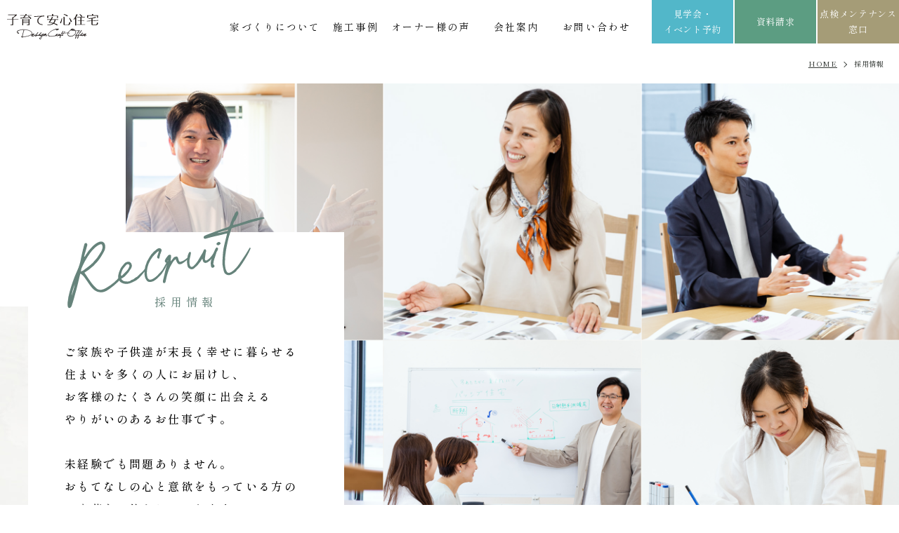

--- FILE ---
content_type: text/html; charset=UTF-8
request_url: https://www.kosodate-j.com/recruit/
body_size: 12789
content:

<!DOCTYPE html>
<html lang="ja">
<head>
<meta charset="utf-8">
<meta name="format-detection" content="telephone=no">
<meta http-equiv="X-UA-Compatible" content="IE=edge">
<meta name="viewport" content="width=device-width, initial-scale=1, maximum-scale=1, user-scalable=0"><script src="https://www.kosodate-j.com/assets/js/ipad.min.js"></script>
<script>
if(isIpad()) document.querySelectorAll('meta[name="viewport"]')[0].setAttribute("content", "width=1024, shrink-to-fit=no");
</script>

<title>採用情報｜浜松・掛川の注文住宅なら子育て安心住宅デザインクラフトオフィス</title>
<meta name="description" content="浜松市・掛川市を中心に注文住宅を手がける子育て安心住宅デザインクラフトオフィスでは、一緒に働く新しい仲間を募集しています。家づくりに興味・関心のある方のエントリーをお待ちしております。">

<!-- 20231114 サムネイルの設定について -->
<meta name="thumbnail" content="https://www.kosodate-j.com/wp/wp-content/uploads/2023/04/023526373dc6b5251bc0bc0b54119f1c.png" />
<!-- 20231114 サムネイルの設定について -->

<!--facebook-->
<meta property="og:title" content="採用情報｜浜松・掛川の注文住宅なら子育て安心住宅デザインクラフトオフィス">
<meta property="og:type" content="website">
<meta property="og:url" content="https://www.kosodate-j.com/recruit/">
<meta property="og:image" content="https://www.kosodate-j.com/assets/img/common/other/fb_image.jpg">
<meta property="og:site_name" content="Kosodate-J">
<meta property="og:description" content="浜松市・掛川市を中心に注文住宅を手がける子育て安心住宅デザインクラフトオフィスでは、一緒に働く新しい仲間を募集しています。家づくりに興味・関心のある方のエントリーをお待ちしております。">
<meta property="fb:app_id" content="">
<!--/facebook-->

<!-- Twitter -->
<meta name="twitter:card" content="summary">
<meta name="twitter:url" content="https://www.kosodate-j.com/recruit/">
<meta name="twitter:title" content="採用情報｜浜松・掛川の注文住宅なら子育て安心住宅デザインクラフトオフィス">
<meta name="twitter:description" content="浜松市・掛川市を中心に注文住宅を手がける子育て安心住宅デザインクラフトオフィスでは、一緒に働く新しい仲間を募集しています。家づくりに興味・関心のある方のエントリーをお待ちしております。">
<meta name="twitter:image" content="https://www.kosodate-j.com/assets/img/common/other/fb_image.jpg">
<meta name="twitter:site" content="Kosodate-J">
<meta name="twitter:creator" content="Kosodate-J">
<!-- /Twitter -->

<!--css-->
<link href="https://www.kosodate-j.com/assets/css/style.min.css" rel="stylesheet" media="all">
<link href="https://www.kosodate-j.com/assets/css/custom.css" rel="stylesheet" media="all">
<!--/css-->

<!-- Favicons, uncomment out when you get the project's favicon -->
<link rel="icon" href="https://www.kosodate-j.com/assets/img/common/icon/favicon.ico" type="image/vnd.microsoft.icon">

<meta name='robots' content='max-image-preview:large' />
<style id='global-styles-inline-css' type='text/css'>
body{--wp--preset--color--black: #000000;--wp--preset--color--cyan-bluish-gray: #abb8c3;--wp--preset--color--white: #ffffff;--wp--preset--color--pale-pink: #f78da7;--wp--preset--color--vivid-red: #cf2e2e;--wp--preset--color--luminous-vivid-orange: #ff6900;--wp--preset--color--luminous-vivid-amber: #fcb900;--wp--preset--color--light-green-cyan: #7bdcb5;--wp--preset--color--vivid-green-cyan: #00d084;--wp--preset--color--pale-cyan-blue: #8ed1fc;--wp--preset--color--vivid-cyan-blue: #0693e3;--wp--preset--color--vivid-purple: #9b51e0;--wp--preset--gradient--vivid-cyan-blue-to-vivid-purple: linear-gradient(135deg,rgba(6,147,227,1) 0%,rgb(155,81,224) 100%);--wp--preset--gradient--light-green-cyan-to-vivid-green-cyan: linear-gradient(135deg,rgb(122,220,180) 0%,rgb(0,208,130) 100%);--wp--preset--gradient--luminous-vivid-amber-to-luminous-vivid-orange: linear-gradient(135deg,rgba(252,185,0,1) 0%,rgba(255,105,0,1) 100%);--wp--preset--gradient--luminous-vivid-orange-to-vivid-red: linear-gradient(135deg,rgba(255,105,0,1) 0%,rgb(207,46,46) 100%);--wp--preset--gradient--very-light-gray-to-cyan-bluish-gray: linear-gradient(135deg,rgb(238,238,238) 0%,rgb(169,184,195) 100%);--wp--preset--gradient--cool-to-warm-spectrum: linear-gradient(135deg,rgb(74,234,220) 0%,rgb(151,120,209) 20%,rgb(207,42,186) 40%,rgb(238,44,130) 60%,rgb(251,105,98) 80%,rgb(254,248,76) 100%);--wp--preset--gradient--blush-light-purple: linear-gradient(135deg,rgb(255,206,236) 0%,rgb(152,150,240) 100%);--wp--preset--gradient--blush-bordeaux: linear-gradient(135deg,rgb(254,205,165) 0%,rgb(254,45,45) 50%,rgb(107,0,62) 100%);--wp--preset--gradient--luminous-dusk: linear-gradient(135deg,rgb(255,203,112) 0%,rgb(199,81,192) 50%,rgb(65,88,208) 100%);--wp--preset--gradient--pale-ocean: linear-gradient(135deg,rgb(255,245,203) 0%,rgb(182,227,212) 50%,rgb(51,167,181) 100%);--wp--preset--gradient--electric-grass: linear-gradient(135deg,rgb(202,248,128) 0%,rgb(113,206,126) 100%);--wp--preset--gradient--midnight: linear-gradient(135deg,rgb(2,3,129) 0%,rgb(40,116,252) 100%);--wp--preset--duotone--dark-grayscale: url('#wp-duotone-dark-grayscale');--wp--preset--duotone--grayscale: url('#wp-duotone-grayscale');--wp--preset--duotone--purple-yellow: url('#wp-duotone-purple-yellow');--wp--preset--duotone--blue-red: url('#wp-duotone-blue-red');--wp--preset--duotone--midnight: url('#wp-duotone-midnight');--wp--preset--duotone--magenta-yellow: url('#wp-duotone-magenta-yellow');--wp--preset--duotone--purple-green: url('#wp-duotone-purple-green');--wp--preset--duotone--blue-orange: url('#wp-duotone-blue-orange');--wp--preset--font-size--small: 13px;--wp--preset--font-size--medium: 20px;--wp--preset--font-size--large: 36px;--wp--preset--font-size--x-large: 42px;}.has-black-color{color: var(--wp--preset--color--black) !important;}.has-cyan-bluish-gray-color{color: var(--wp--preset--color--cyan-bluish-gray) !important;}.has-white-color{color: var(--wp--preset--color--white) !important;}.has-pale-pink-color{color: var(--wp--preset--color--pale-pink) !important;}.has-vivid-red-color{color: var(--wp--preset--color--vivid-red) !important;}.has-luminous-vivid-orange-color{color: var(--wp--preset--color--luminous-vivid-orange) !important;}.has-luminous-vivid-amber-color{color: var(--wp--preset--color--luminous-vivid-amber) !important;}.has-light-green-cyan-color{color: var(--wp--preset--color--light-green-cyan) !important;}.has-vivid-green-cyan-color{color: var(--wp--preset--color--vivid-green-cyan) !important;}.has-pale-cyan-blue-color{color: var(--wp--preset--color--pale-cyan-blue) !important;}.has-vivid-cyan-blue-color{color: var(--wp--preset--color--vivid-cyan-blue) !important;}.has-vivid-purple-color{color: var(--wp--preset--color--vivid-purple) !important;}.has-black-background-color{background-color: var(--wp--preset--color--black) !important;}.has-cyan-bluish-gray-background-color{background-color: var(--wp--preset--color--cyan-bluish-gray) !important;}.has-white-background-color{background-color: var(--wp--preset--color--white) !important;}.has-pale-pink-background-color{background-color: var(--wp--preset--color--pale-pink) !important;}.has-vivid-red-background-color{background-color: var(--wp--preset--color--vivid-red) !important;}.has-luminous-vivid-orange-background-color{background-color: var(--wp--preset--color--luminous-vivid-orange) !important;}.has-luminous-vivid-amber-background-color{background-color: var(--wp--preset--color--luminous-vivid-amber) !important;}.has-light-green-cyan-background-color{background-color: var(--wp--preset--color--light-green-cyan) !important;}.has-vivid-green-cyan-background-color{background-color: var(--wp--preset--color--vivid-green-cyan) !important;}.has-pale-cyan-blue-background-color{background-color: var(--wp--preset--color--pale-cyan-blue) !important;}.has-vivid-cyan-blue-background-color{background-color: var(--wp--preset--color--vivid-cyan-blue) !important;}.has-vivid-purple-background-color{background-color: var(--wp--preset--color--vivid-purple) !important;}.has-black-border-color{border-color: var(--wp--preset--color--black) !important;}.has-cyan-bluish-gray-border-color{border-color: var(--wp--preset--color--cyan-bluish-gray) !important;}.has-white-border-color{border-color: var(--wp--preset--color--white) !important;}.has-pale-pink-border-color{border-color: var(--wp--preset--color--pale-pink) !important;}.has-vivid-red-border-color{border-color: var(--wp--preset--color--vivid-red) !important;}.has-luminous-vivid-orange-border-color{border-color: var(--wp--preset--color--luminous-vivid-orange) !important;}.has-luminous-vivid-amber-border-color{border-color: var(--wp--preset--color--luminous-vivid-amber) !important;}.has-light-green-cyan-border-color{border-color: var(--wp--preset--color--light-green-cyan) !important;}.has-vivid-green-cyan-border-color{border-color: var(--wp--preset--color--vivid-green-cyan) !important;}.has-pale-cyan-blue-border-color{border-color: var(--wp--preset--color--pale-cyan-blue) !important;}.has-vivid-cyan-blue-border-color{border-color: var(--wp--preset--color--vivid-cyan-blue) !important;}.has-vivid-purple-border-color{border-color: var(--wp--preset--color--vivid-purple) !important;}.has-vivid-cyan-blue-to-vivid-purple-gradient-background{background: var(--wp--preset--gradient--vivid-cyan-blue-to-vivid-purple) !important;}.has-light-green-cyan-to-vivid-green-cyan-gradient-background{background: var(--wp--preset--gradient--light-green-cyan-to-vivid-green-cyan) !important;}.has-luminous-vivid-amber-to-luminous-vivid-orange-gradient-background{background: var(--wp--preset--gradient--luminous-vivid-amber-to-luminous-vivid-orange) !important;}.has-luminous-vivid-orange-to-vivid-red-gradient-background{background: var(--wp--preset--gradient--luminous-vivid-orange-to-vivid-red) !important;}.has-very-light-gray-to-cyan-bluish-gray-gradient-background{background: var(--wp--preset--gradient--very-light-gray-to-cyan-bluish-gray) !important;}.has-cool-to-warm-spectrum-gradient-background{background: var(--wp--preset--gradient--cool-to-warm-spectrum) !important;}.has-blush-light-purple-gradient-background{background: var(--wp--preset--gradient--blush-light-purple) !important;}.has-blush-bordeaux-gradient-background{background: var(--wp--preset--gradient--blush-bordeaux) !important;}.has-luminous-dusk-gradient-background{background: var(--wp--preset--gradient--luminous-dusk) !important;}.has-pale-ocean-gradient-background{background: var(--wp--preset--gradient--pale-ocean) !important;}.has-electric-grass-gradient-background{background: var(--wp--preset--gradient--electric-grass) !important;}.has-midnight-gradient-background{background: var(--wp--preset--gradient--midnight) !important;}.has-small-font-size{font-size: var(--wp--preset--font-size--small) !important;}.has-medium-font-size{font-size: var(--wp--preset--font-size--medium) !important;}.has-large-font-size{font-size: var(--wp--preset--font-size--large) !important;}.has-x-large-font-size{font-size: var(--wp--preset--font-size--x-large) !important;}
</style>
<link rel='stylesheet' id='toc-screen-css'  href='https://www.kosodate-j.com/wp/wp-content/plugins/table-of-contents-plus/screen.min.css?ver=2406' type='text/css' media='all' />
<script type='text/javascript' src='https://www.kosodate-j.com/wp/wp-includes/js/jquery/jquery.min.js?ver=3.6.0' id='jquery-core-js'></script>
<script type='text/javascript' src='https://www.kosodate-j.com/wp/wp-includes/js/jquery/jquery-migrate.min.js?ver=3.3.2' id='jquery-migrate-js'></script>

<!-- Meta Pixel Code -->
<script type='text/javascript'>
!function(f,b,e,v,n,t,s){if(f.fbq)return;n=f.fbq=function(){n.callMethod?
n.callMethod.apply(n,arguments):n.queue.push(arguments)};if(!f._fbq)f._fbq=n;
n.push=n;n.loaded=!0;n.version='2.0';n.queue=[];t=b.createElement(e);t.async=!0;
t.src=v;s=b.getElementsByTagName(e)[0];s.parentNode.insertBefore(t,s)}(window,
document,'script','https://connect.facebook.net/en_US/fbevents.js?v=next');
</script>
<!-- End Meta Pixel Code -->

      <script type='text/javascript'>
        var url = window.location.origin + '?ob=open-bridge';
        fbq('set', 'openbridge', '832128884766524', url);
      </script>
    <script type='text/javascript'>fbq('init', '832128884766524', {}, {
    "agent": "wordpress-5.9.3-3.0.13"
})</script><script type='text/javascript'>
    fbq('track', 'PageView', []);
  </script>
<!-- Meta Pixel Code -->
<noscript>
<img height="1" width="1" style="display:none" alt="fbpx"
src="https://www.facebook.com/tr?id=832128884766524&ev=PageView&noscript=1" />
</noscript>
<!-- End Meta Pixel Code -->
<link rel="icon" href="https://www.kosodate-j.com/wp/wp-content/uploads/2022/07/cropped-favicon-32x32.png" sizes="32x32" />
<link rel="icon" href="https://www.kosodate-j.com/wp/wp-content/uploads/2022/07/cropped-favicon-192x192.png" sizes="192x192" />
<link rel="apple-touch-icon" href="https://www.kosodate-j.com/wp/wp-content/uploads/2022/07/cropped-favicon-180x180.png" />
<meta name="msapplication-TileImage" content="https://www.kosodate-j.com/wp/wp-content/uploads/2022/07/cropped-favicon-270x270.png" />

<!-- Google Tag Manager for HEAD section -->
<script>
  (function(w,d,s,l,i){w[l]=w[l]||[];w[l].push({'gtm.start':
new Date().getTime(),event:'gtm.js'});var f=d.getElementsByTagName(s)[0],
j=d.createElement(s),dl=l!='dataLayer'?'&l='+l:'';j.async=true;j.src=
'https://www.googletagmanager.com/gtm.js?id='+i+dl;f.parentNode.insertBefore(j,f);
})(window,document,'script','dataLayer','GTM-PSBN4RZ');
 </script>
<!-- End Google Tag Manager -->

<script async src="https://beacon.digima.com/v2/bootstrap/d0b-MVI2Q1dMSkVMWnxzbkxZUnFwcmNwbTczUW9XcHJDdg"></script>
<link rel="stylesheet" href="https://www.kosodate-j.com/assets/css/page/recruit.min.css">
</head>
<body id="recruit" class="recruit">
  <!-- Google Tag Manager (noscript) for BODY section -->
<noscript><iframe src="https://www.googletagmanager.com/ns.html?id=GTM-PSBN4RZ"
height="0" width="0" style="display:none;visibility:hidden"></iframe></noscript>
<!-- End Google Tag Manager (noscript) -->
<script type="application/ld+json">
{
"@context" : "http://schema.org",
"@type" : "WebSite",
"name" : "子育て安心住宅デザインクラフトオフィス",
"url" : "https://www.kosodate-j.com/"
}
</script>
<!--start 20240229 追加 WebPageの構造化データについて-->
<!--end 20240229 追加 WebPageの構造化データについて-->
<header class="header">
  <div class="inHeader">
    <div id="logo">
      <a href="https://www.kosodate-j.com/">
        <img src="https://www.kosodate-j.com/assets/img/common/logo.svg" alt="浜松市・掛川市で注文住宅・デザイン住宅なら子育て安心住宅デザインクラフトオフィス" width="130" height="38">
      </a>
          </div>
    <p class="hamberger"><span class="ham"> </span><span class="ber"> </span></p>
    <div class="layerMenu">
      <div class="inLayer">
        <a href="https://www.kosodate-j.com/" class="sp">
          <img src="https://www.kosodate-j.com/assets/img/common/logo_w.svg" alt="子育て安心住宅" width="130" height="38" >
        </a>
         <p class="close_layer close_layer01 sp">Close menu</p>
        <ul class="gNavi pc">
          <!-- 20231120 メニューのリンク強化について -->
          <style>
            .layerMenu .gNavi .gNabi_toggle{
                position: relative;
            }
            .layerMenu .gNavi .gNabi_toggle .gNabi_toggle_item{
              opacity: 0;
                display: none;
                position: absolute;
                width: 155%;
                left:-10px;
                text-align: left;
                padding-left: 10px;
                background-color: rgba(255, 255, 255, .85);
                animation-name:fadeOutAnime;
                animation-duration:.8s;
                animation-fill-mode:forwards;
            }
            .layerMenu .gNavi>li .gNabi_toggle_item a{
                font-size: 12px;
            }
            .layerMenu .gNavi .gNabi_toggle:hover .gNabi_toggle_item{
                animation-name:fadeInAnime;
                animation-duration:.8s;
                animation-fill-mode:forwards;
                display: block;
                opacity: 1;
            }
            @keyframes fadeInAnime{
            from {
              display: none;
              opacity: 0;
            }
            to {
              display: block;
              opacity: 1;
            }
            }
            @keyframes fadeOutAnime{
            from {
              display: block;
              opacity: 1;
            }
            to {
              display: none;
              opacity: 0;
            }
            }
        </style>
          <li class="gNabi_toggle">
            <a href="https://www.kosodate-j.com/aboutus/">家づくりについて</a>
            <ul class="gNabi_toggle_item">
              <li><a href="https://www.kosodate-j.com/aboutus/design/">理想を叶えるデザイン</a></li>
              <li><a href="https://www.kosodate-j.com/aboutus/quality/">安心の住宅性能</a></li>
              <li><a href="https://www.kosodate-j.com/aboutus/maintenance/">アフターメンテナンス・保証</a></li>
              <li><a href="https://www.kosodate-j.com/aboutus/estate/">将来を見据えた土地探し</a></li>
              <li><a href="https://www.kosodate-j.com/aboutus/faq/">よくあるご質問</a></li>
              <li><a href="https://www.kosodate-j.com/aboutus/flow/">家づくりの流れ</a></li>
            </ul>
          </li>
          <!-- 20231120 メニューのリンク強化について -->
          <li><a href="https://www.kosodate-j.com/case/">施工事例</a></li>
          <li><a href="https://www.kosodate-j.com/voice/">オーナー様の声</a></li>
          <!--start 20231208 追加 店舗ページ作成について-->
          <style>
            .layerMenu .gNavi .gNabi_com{
              width: 6em;
              text-align: center;
            }
          </style>
          <li class="gNabi_toggle gNabi_com">
            <a href="https://www.kosodate-j.com/company/">会社案内</a>
            <ul class="gNabi_toggle_item">
                <li><a href="https://www.kosodate-j.com/company/outline/">会社概要・アクセス</a></li>
                <li><a href="https://www.kosodate-j.com/staff/">スタッフ紹介</a></li>
                <li><a href="https://www.kosodate-j.com/recruit/">採用情報</a></li>
                <li><a href="https://www.kosodate-j.com/company/hamamatsu/">浜松Office</a></li>
                <li><a href="https://www.kosodate-j.com/company/kakegawa/">掛川Office</a></li>
            </ul>
          </li>
          <!--end 20231208 追加 店舗ページ作成について-->
          <li><a href="https://www.kosodate-j.com/contact/">お問い合わせ</a></li>
        </ul>
        <div class="sp">
          <ul class="gNavi">
            <li class="gNavi_100">
              <a href="https://www.kosodate-j.com/aboutus/"><span>子育て安心住宅について</span></a>
              <ul class="navSub">
                <li><a href="https://www.kosodate-j.com/aboutus/design/">理想を叶えるデザイン</a></li>
                <li><a href="https://www.kosodate-j.com/aboutus/quality/">安心の住宅性能</a></li>
                <li><a href="https://www.kosodate-j.com/aboutus/maintenance/">アフターメンテナンス・保証</a></li>
                <li><a href="https://www.kosodate-j.com/aboutus/estate/">将来を見据えた土地探し</a></li>
                <li><a href="https://www.kosodate-j.com/aboutus/faq/">よくあるご質問</a></li>
                <li><a href="https://www.kosodate-j.com/aboutus/flow/">家づくりの流れ</a></li>
              </ul>
            </li>
            <li>
              <a href="https://www.kosodate-j.com/case/">
                <img rel="js-lazy" src="[data-uri]" data-src="https://www.kosodate-j.com/assets/img/common/ico_menu.png" width="68" height="43" alt="施工事例">
               <span>施工事例</span>
              </a>
            </li>
            <li class="ml0">
              <a href="https://www.kosodate-j.com/voice/">
                <img rel="js-lazy" src="[data-uri]" data-src="https://www.kosodate-j.com/assets/img/common/ico_menu02.png" width="68" height="43" alt="オーナー様の声">
               <span>オーナー様の声</span>
              </a>
            </li>
            <li>
              <a href="https://www.kosodate-j.com/eventinfo/" class="menu03">
                <img rel="js-lazy" src="[data-uri]" data-src="https://www.kosodate-j.com/assets/img/common/ico_menu03.png" width="68" height="43" alt="見学会・イベント予約">
               <span>見学会・<br>イベント予約</span>
              </a>
            </li>
            <li class="ml0">
              <a href="https://www.kosodate-j.com/present/">
                <img rel="js-lazy" src="[data-uri]" data-src="https://www.kosodate-j.com/assets/img/common/ico_menu04.png" width="68" height="43" alt="資料請求">
               <span>資料請求</span>
              </a>
            </li>
            <li class="gNavi_100 gNavi_mt30">
              <a href="https://www.kosodate-j.com/maintenance/"><span>点検メンテナンス窓口</span></a>
            </li>
            <li class="gNavi_100">
              <a href="https://www.kosodate-j.com/company/"><span>会社案内</span></a>
              <ul class="navSub">
                <li><a href="https://www.kosodate-j.com/company/outline/">会社概要・アクセス</a></li>
                <li><a href="https://www.kosodate-j.com/staff/">スタッフ紹介</a></li>
                <li><a href="https://www.kosodate-j.com/recruit/">採用情報</a></li>
                <li><a href="https://www.kosodate-j.com/company/hamamatsu/">浜松Office</a></li>
                <li><a href="https://www.kosodate-j.com/company/kakegawa/">掛川Office</a></li>
                <li><a href="https://www.kosodate-j.com/blog/">お知らせ・ブログ</a></li>
              </ul>
            </li>
          </ul>
          <div class="hd_tel">
            <p class="hd_tel__tt">お問い合わせ</p>
            <a href="tel:0120-005-120" class="c-tel">
              <span class="txtTel">0120-005-120</span>
              <span class="txtTime">OPEN  9:00-18:00 <span class="fz12"> (水曜定休)</span></span>
            </a>
            <a href="https://www.kosodate-j.com/contact/" class="c-btn c-btn--white">お問い合わせフォーム</a>
          </div>
          <div class="hd_btn">
            <a href="https://www.kosodate-j.com/eventinfo/">見学会・イベント予約</a>
            <a href="https://www.kosodate-j.com/present/" class="bgGreen" >資料請求</a>
            <a href="https://www.kosodate-j.com/maintenance/" class="bgBrown">点検<br>メンテナンス</a>
          </div>
        </div>
        <div class="c-menu sp">
  <a href="https://www.kosodate-j.com/" class="c-menu__logo">
    <img rel="js-lazy" src="[data-uri]" data-src="https://www.kosodate-j.com/assets/img/common/logo_w.svg" width="180" height="40" alt="子育て安心住宅">
  </a>
  <div class="c-social">
  <a href="https://www.instagram.com/kosodateanshin/">
    <img rel="js-lazy" src="[data-uri]" data-src="https://www.kosodate-j.com/assets/img/common/instagram.svg" width="40" height="40" alt="instagram" />
    <span>WORKS</span>
  </a>
  <a href="https://www.instagram.com/madori_kosodate/">
    <img rel="js-lazy" src="[data-uri]" data-src="https://www.kosodate-j.com/assets/img/common/instagram.svg" width="40" height="40" alt="instagram" />
    <span>MADORI</span>
  </a>
  <a href="https://www.tiktok.com/@kosodateanshin">
    <img rel="js-lazy" src="[data-uri]" data-src="https://www.kosodate-j.com/assets/img/common/tiktok.svg" width="40" height="40" alt="tiktok" />
    <span></span>
  </a>
  <a href="https://www.youtube.com/channel/UCjQMErpKNbjudkNilufwK7g">
    <img rel="js-lazy" src="[data-uri]" data-src="https://www.kosodate-j.com/assets/img/common/youtube.svg" width="40" height="40" alt="youtube" />
    <span></span>
  </a>
</div>  <div class="c-menu-store">
    <a class="c-menu-store__item" href="https://www.kosodate-j.com/company/hamamatsu/">
      <div class="c-menu-store__img c-lazybg" rel="js-lazy" data-bg="https://www.kosodate-j.com/assets/img/common/store_01.jpg"></div>
      <p class="c-menu-store__tt">浜松Office</p>
      <p class="c-menu-store__add">〒435-0042<br>静岡県浜松市中央区<br>篠ヶ瀬町1209-1</p>
      <p class="c-menu-store__map">Map</p>
    </a>
    <a class="c-menu-store__item" href="https://www.kosodate-j.com/company/kakegawa/">
      <div class="c-menu-store__img c-lazybg" rel="js-lazy" data-bg="https://www.kosodate-j.com/assets/img/common/store_02.jpg"></div>
      <p class="c-menu-store__tt">掛川Office</p>
      <p class="c-menu-store__add">〒435-0042<br>静岡県掛川市<br>中央1-10-6</p>
      <p class="c-menu-store__map">Map</p>
    </a>
  </div>
</div>        <p class="close_layer close_layer02"><span>Close</span></p>
      </div>
    </div>
    <div class="c-fix pc">
      <a href="https://www.kosodate-j.com/eventinfo/">見学会・<br>イベント予約</a>
      <a href="https://www.kosodate-j.com/present/" class="bgGreen" >資料請求</a>
      <a href="https://www.kosodate-j.com/maintenance/" class="bgBrown">点検メンテナンス<br>窓口</a>
    </div>
  </div>
</header>  <main id="wrap">
    <div class="c-pagename">
      <div class="c-pagename__breadcrumb">
        <ul class="c-breadcrumb">
          <li><a href="https://www.kosodate-j.com/">HOME</a></li>
          <li><span>採用情報</span></li>
        </ul>
      </div>
    </div>

    <div class="rc-main">
      <div class="rc-main__bg" rel="js-lazy" data-bg="https://www.kosodate-j.com/assets/img/top/bg02.jpg"></div>
      <div class="rc-main__inn inview" data-inview-ani="fadeUp">
        <div class="rc-main__img">
          <img rel="js-lazy" src="[data-uri]" data-src="https://www.kosodate-j.com/assets/img/recruit/img_01.png" alt="採用情報" width="1142" height="759" />
        </div>
        <div class="rc-main__ctn">
          <div class="rc-main__txt">
            <p class="rc-main__ttimg">
              <img class="pc" rel="js-lazy" src="[data-uri]" data-src="https://www.kosodate-j.com/assets/img/recruit/recruit.svg" alt="recruit" width="314" height="126" />
              <img class="sp" rel="js-lazy" src="[data-uri]" data-src="https://www.kosodate-j.com/assets/img/recruit/recruit_sp.svg" alt="recruit" width="240" height="119" />
            </p>
            <h2 class="rc-main__tt">採用情報</h2>
            <p class="rc-main__desc">ご家族や子供達が末長く幸せに暮らせる<br>住まいを多くの人にお届けし、<br>お客様のたくさんの笑顔に出会える<br>やりがいのあるお仕事です。<br><br>未経験でも問題ありません。<br>おもてなしの心と意欲をもっている方の<br>ご応募をお待ちしております。</p>
          </div>
        </div>
      </div>
      <div class="container">
        <h2 class="rc-main-list-hd inview" data-inview-ani="fadeUp">子育て安心住宅は<br class="sp">こんな会社です</h2>
        <div class="rc-main-list inview" data-inview-ani="fadeUp">
          <div class="rc-main-item">
            <div class="rc-main-item__img">
              <img rel="js-lazy" src="[data-uri]" data-src="https://www.kosodate-j.com/assets/img/recruit/img_02.jpg" alt="静岡県浜松市に根付いた住宅会社です" width="320" height="320" />
            </div>
            <p class="rc-main-item__tt">静岡県浜松市に<br>根付いた住宅会社です</p>
          </div>
          <div class="rc-main-item">
            <div class="rc-main-item__img">
              <img rel="js-lazy" src="[data-uri]" data-src="https://www.kosodate-j.com/assets/img/recruit/img_03.jpg" alt="安全で良い家を丈夫につくり続けています" width="320" height="320" />
            </div>
            <p class="rc-main-item__tt">安全で良い家を<br>丈夫につくり続けています</p>
          </div>
          <div class="rc-main-item">
            <div class="rc-main-item__img">
              <img rel="js-lazy" src="[data-uri]" data-src="https://www.kosodate-j.com/assets/img/recruit/img_04.jpg" alt="この地域で育つ子どもたちやご家族の幸せを第一に考えます" width="320" height="320" />
            </div>
            <p class="rc-main-item__tt">この地域で育つ<br class="sp">子どもたちや<br class="pc">ご家族の<br class="sp">幸せを第一に考えます</p>
          </div>
        </div>
      </div>
    </div>

          <div class="message">
        <div class="message__hd inview" data-inview-ani="fadeUp">
          <img rel="js-lazy" src="[data-uri]" data-src="https://www.kosodate-j.com/assets/img/recruit/message.svg" alt="message" width="327" height="147" />
          <h2 class="ttJa">先輩からのメッセージ</h2>
        </div>
        <div class="msg-list">
                      <div class="msg-item inview" data-inview-ani="fadeUp">
              <div class="msg-item__bg" rel="js-lazy" data-bg="https://www.kosodate-j.com/assets/img/top/bg03.jpg"></div>
              <div class="container">
                <div class="msg-item__info">
                                      <div class="msg-item__img ">
                      <img rel="js-lazy" src="[data-uri]" data-src="https://www.kosodate-j.com/wp/wp-content/uploads/2023/12/83f6e32e5207024bb6990a38d94910a7-scaled.jpg" alt="" width="496" height="320" />
                    </div>
                                    <div class="msg-item__txt ">
                    <h3 class="msg-item__tt">｢自分の子どもたちに誇れない家は建ててはならない｣<br />
という会社の考え方に強い感銘を受け、ここで働きたいと思いました。</h3>                                          <p class="msg-item__desc">
                        現場管理<br>                        水野　貴洋                        ［2017年入社］                      </p>
                                      </div>
                </div>
                                  <p class="btn_more sp"><span>More</span></p>
                  <div class="msg-item__ctn">
                    <div class="cmsContent">
                      <p>担当させて頂くお客様のお家がどのように出来上がっていくのか、お客様以上に私も楽しみでたまりません。お客様がお家を末永く愛していただけるよう、今後も楽しみながら頑張りたいと思います。</p>
                    </div>
                    <p class="btn_close sp"></p>
                  </div>
                
              </div>
            </div>
                      <div class="msg-item inview" data-inview-ani="fadeUp">
              <div class="msg-item__bg" rel="js-lazy" data-bg="https://www.kosodate-j.com/assets/img/top/bg03.jpg"></div>
              <div class="container">
                <div class="msg-item__info">
                                      <div class="msg-item__img ">
                      <img rel="js-lazy" src="[data-uri]" data-src="https://www.kosodate-j.com/wp/wp-content/uploads/2022/07/036A8745.jpg" alt="" width="496" height="320" />
                    </div>
                                    <div class="msg-item__txt ">
                    <h3 class="msg-item__tt">多くの人と関わり合いながら楽しく働ける、雰囲気の良い会社です。</h3>                                          <p class="msg-item__desc">
                        工事部<br>                        井口滉介                        ［2019年入社］                      </p>
                                      </div>
                </div>
                                  <p class="btn_more sp"><span>More</span></p>
                  <div class="msg-item__ctn">
                    <div class="cmsContent">
                      <p>建物をつくるには、多くの人との出会いがあり、皆で協力して一つのものを作り上げていきます。<br />
困ったときには助けてくれる頼れる先輩もいます。<br />
スタッフ同士、業者さん同士、とにかく皆仲が良いので<br />
自然と知識を吸収したくなる、そんな会社です。</p>
                    </div>
                    <p class="btn_close sp"></p>
                  </div>
                
              </div>
            </div>
                  </div>
      </div>
                  <div class="req">
        <div class="container">
          <h2 class="req__hd inview" data-inview-ani="fadeUp">募集要項</h2>
          <div class="req-ctn">
                              <div class="req-list">
                  <h3 class="req-list__tt inview" data-inview-ani="fadeUp">浜松オフィス</h3>
                    <div class="req-item inview" data-inview-ani="fadeUp">
  <h3 class="req-item__tt">新築住宅施工管理スタッフ</h3>  <div class="req-item__ctn">
    <table>
              <tr>
          <th><h3 class="txtTitle">勤務時間</h3></th>
          <td>9:00-18:00</td>
        </tr>
                    <tr>
          <th><h3 class="txtTitle">休日</h3></th>
          <td>月6〜8日(水曜+他)、GW、夏季、年末年始、有給休暇<br />
★お子さまの学校行事やプライベートの用事などによる週末休みも可能です。<br />
希望のおやすみが取得できるよう、みんなで協力し合っています！<br />
年間休日123日</td>
        </tr>
                    <tr>
          <th><h3 class="txtTitle">資格</h3></th>
          <td>未経験者も大歓迎！異業種からの転職者も活躍中！<br />
<br />
<こんな方歓迎です><br />
★お客様の気持ちに共感できる方<br />
★人と接することが好きな方<br />
★コミュニケーションが得意な方<br />
◎入社後､ビジネスマナーや接客の研修を行いますのでご安心ください｡<br />
経験よりも人柄や意欲を重視します｡<br />
<br />
要普通免許<br />
45歳以下（長期キャリア形成のため）</td>
        </tr>
                    <tr>
          <th><h3 class="txtTitle">待遇</h3></th>
          <td>昇給年1回、賞与年2回、社会保険完備、交通費全額支給、社員旅行、<br />
資格取得・報奨金精度</td>
        </tr>
                    <tr>
          <th><h3 class="txtTitle">事業内容</h3></th>
          <td>地域密着型注文住宅専門店。<br />
イベントにご来場されたお客様と「心を通わせた交流」で、お客様の夢のマイホーム実現をトータルコーディネイトするお仕事。<br />
笑顔が溢れる家造りをお手伝いしてます。</td>
        </tr>
                    <tr>
          <th><h3 class="txtTitle">仕事内容</h3></th>
          <td>家を建てるお客様(施工主様)との打ち合わせ､職人とのやり取り､<br />
施工現場でのチェック(品質管理)を行います｡<br />
<br />
＜仕事の流れ＞<br />
■お客様との打ち合わせ…営業から引き継ぎ､家の内外の細かい仕様を相談･決定します｡<br />
平均3～4回の打ち合わせを行い､仕様をしっかり決める事で､後々の滞りないスケジュール運用が可能となります｡<br />
■協力会社(職人)とのスケジュール管理…一度スケジュールを決定すれば､工程管理は職人にお任せ｡<br />
週1回､全業者で行う工程会議では進捗状況の確認や､業者同士の情報伝達を効率良く一度に行えます｡<br />
■品質管理…壁紙がゆがんでいないか､ボルトがしっかり止まっているか､といったチェックをリストに従って行います｡<br />
工程管理の手間を省き品質管理に集中することで､6～8件と複数の現場を同時に進行させることができます｡<br />
<br />
◎週1回の会議とお客様のアポイントを優先した上で､空いた時間に現場のチェック､<br />
と自由にスケジュールの調節が可能です｡</td>
        </tr>
          </table>
    <p class="btn_close"></p>
  </div>
</div>
<div class="req-item inview" data-inview-ani="fadeUp">
  <h3 class="req-item__tt">住宅の販売スタッフ</h3>  <div class="req-item__ctn">
    <table>
              <tr>
          <th><h3 class="txtTitle">勤務時間</h3></th>
          <td>9:00-18:00</td>
        </tr>
                    <tr>
          <th><h3 class="txtTitle">休日</h3></th>
          <td>週休2日制（水、その他）<br />
年末年始<br />
夏季休暇<br />
GW休暇<br />
有給休暇</td>
        </tr>
                    <tr>
          <th><h3 class="txtTitle">資格</h3></th>
          <td>高卒以上<br />
要普通免許<br />
45歳以下（長期キャリア形成のため）<br />
経験不問<br />
未経験歓迎</td>
        </tr>
                    <tr>
          <th><h3 class="txtTitle">待遇</h3></th>
          <td>各種社会保険完備<br />
インセンティブ制度有<br />
車<br />
通勤可<br />
無料駐車場有<br />
交通費規定支給<br />
育児休業取得実績あり<br />
再雇用制度あり（65歳）</td>
        </tr>
                    <tr>
          <th><h3 class="txtTitle">事業内容</h3></th>
          <td>【事業内容】<br />
地域密着型高級住宅専門店。<br />
イベントにご来場されたお客様と「心を通わせた交流」で、お客様の夢のマイホーム実現をトータルコーディネイトするお仕事。<br />
笑顔が溢れる家造りをお手伝いしてます。<br />
【会社の特徴】<br />
やる気次第でチャンスを惜しみなく与える社風。<br />
社員満足度日本一を目指し社員教育に熱心に取組む会社。<br />
あなたの活躍のステージを準備してお待ちしています。</td>
        </tr>
                    <tr>
          <th><h3 class="txtTitle">仕事内容</h3></th>
          <td>住宅見学会や相談会に来場いただいたお客様の計画をヒヤリングして<br />
間取りや資金などに合った住宅づくりのお手伝いをします。<br />
▼具体的な仕事内容<br />
・お客様との打ち合わせ<br />
・設計への依頼<br />
・見積書、契約書作成<br />
・間取り作成<br />
※専用ソフトで間取りの作成をするので<br />
未経験でも安心して始められます<br />
特に研修には力を入れています！！<br />
「新年度で新しくチャレンジしたい！」<br />
という方、必見です！<br />
まずは先輩についてできることから覚えてください！</td>
        </tr>
          </table>
    <p class="btn_close"></p>
  </div>
</div>
<div class="req-item inview" data-inview-ani="fadeUp">
  <h3 class="req-item__tt">アフターメンテナンス</h3>  <div class="req-item__ctn">
    <table>
              <tr>
          <th><h3 class="txtTitle">勤務時間</h3></th>
          <td>9:00～18:00（休憩あり）</td>
        </tr>
                    <tr>
          <th><h3 class="txtTitle">休日</h3></th>
          <td>月6〜8日(水曜+他)、GW、夏季、年末年始、有給休暇<br />
★お子さまの学校行事やプライベートの用事などによる週末休みも可能です。<br />
希望のおやすみが取得できるよう、みんなで協力し合っています！<br />
年間休日123日</td>
        </tr>
                    <tr>
          <th><h3 class="txtTitle">資格</h3></th>
          <td>未経験者も大歓迎！異業種からの転職者も活躍中！<br />
<br />
<こんな方歓迎です><br />
★お客様の気持ちに共感できる方<br />
★人と接することが好きな方<br />
★コミュニケーションが得意な方<br />
◎入社後､ビジネスマナーや接客の研修を行いますのでご安心ください｡<br />
経験よりも人柄や意欲を重視します｡<br />
<br />
要普通免許<br />
45歳以下（長期キャリア形成のため）</td>
        </tr>
                    <tr>
          <th><h3 class="txtTitle">待遇</h3></th>
          <td>昇給年1回、賞与年2回、社会保険完備、交通費全額支給、社員旅行、<br />
資格取得・報奨金精度</td>
        </tr>
                    <tr>
          <th><h3 class="txtTitle">事業内容</h3></th>
          <td>地域密着型注文住宅専門店。<br />
イベントにご来場されたお客様と「心を通わせた交流」で、お客様の夢のマイホーム実現をトータルコーディネイトするお仕事。<br />
笑顔が溢れる家造りをお手伝いしてます。</td>
        </tr>
                    <tr>
          <th><h3 class="txtTitle">仕事内容</h3></th>
          <td>子育て安心住宅で建ててくださったお客様が、安心して暮らせるよ<br />
うに定期点検や不具合の対応をするお仕事です。<br />
<br />
社員全員が一つのチャットワークのグループでアフターメンテナン<br />
スを共有し、お客様もスタッフも安心の制度が整っています。<br />
<br />
お客様との末長いお付き合いを大切にしているので<br />
非常に大切で、やりがいのあるお仕事でです。<br />
<br />
※経験に応じた教育（指導）を致しますのでご安心ください</td>
        </tr>
          </table>
    <p class="btn_close"></p>
  </div>
</div>
                </div>
              
                        </div>
        </div>
      </div>
    
    <div class="join-us">
      <div class="join-us__bg" rel="js-lazy" data-bg="https://www.kosodate-j.com/assets/img/top/bg04.jpg"></div>
      <div class="join-us__img" rel="js-lazy" data-bg="https://www.kosodate-j.com/assets/img/recruit/img_08.png" data-bgsp="https://www.kosodate-j.com/assets/img/recruit/img_08_sp.png"></div>
      <div class="container">
        <p class="join-us__tt"><img rel="js-lazy" src="[data-uri]" data-src="https://www.kosodate-j.com/assets/img/recruit/jointus.svg" alt="Jointus" width="261" height="150" /></p>
        <h2 class="join-us__hd">子育て安心住宅の<br>チームメンバーになることに<br>興味をもたれた方へ</h2>
        <p class="join-us__desc">お気軽にお電話、またはお問い合わせフォームよりご連絡ください。<br>ご質問などあれば、弊社スタッフが対応させていただきます！まずはお話しましょう。</p>
      </div>
    </div>

  </main>
<div class="js-c-fix c-fix sp">
  <a href="https://www.kosodate-j.com/eventinfo/">見学会・<br>イベント予約</a>
  <a href="https://www.kosodate-j.com/present/" class="bgGreen" >資料請求</a>
  <a href="https://www.kosodate-j.com/maintenance/" class="bgBrown">点検メンテナンス<br>
窓口</a>
</div>
<footer class="footer inview" data-inview-ani="fadeUp" rel="js-lazy" data-bg="https://www.kosodate-j.com/assets/img/top/bg01.jpg">
  <img class="footer__decor pc" rel="js-lazy" src="[data-uri]" data-src="https://www.kosodate-j.com/assets/img/common/bg_decor.png" alt="" width="1274" height="149" />
  <img class="footer__decor sp" rel="js-lazy" src="[data-uri]" data-src="https://www.kosodate-j.com/assets/img/common/bg_decor_sp.svg" alt="" width="375" height="96" />
  <img class="footer__decor2 pc" rel="js-lazy" src="[data-uri]" data-src="https://www.kosodate-j.com/assets/img/common/ft_decor.png" alt="" width="241" height="239" />
  <div class="footer__ctn">
    <div class="footer__info">
      <div class="c-title">
        <img class="c-title__img" rel="js-lazy" src="[data-uri]" data-src="https://www.kosodate-j.com/assets/img/common/contact.svg" alt="Contact" width="350" height="184" />
        <h2 class="c-title__ja">お問い合わせ</h2>
      </div>
      <a href="tel:0120-005-120" class="c-tel">
        <span class="txtTel">0120-005-120</span>
        <span class="txtTime">OPEN  9:00-18:00 <span class="fz12"> (水曜定休)</span></span>
      </a>
      <a href="https://www.kosodate-j.com/contact/" class="c-btn">お問い合わせフォーム</a>
    </div>
    <div class="footer__nav pc">
      <ul class="nav_col1">
        <li><a href="https://www.kosodate-j.com/">トップページ</a></li>
        <li>
          <a href="https://www.kosodate-j.com/aboutus/">子育て安心住宅について</a>
          <ul>
            <li><a href="https://www.kosodate-j.com/aboutus/design/">理想を叶えるデザイン</a></li>
            <li><a href="https://www.kosodate-j.com/aboutus/quality/">安心の住宅性能</a></li>
            <li><a href="https://www.kosodate-j.com/aboutus/maintenance/">アフターメンテナンス・保証</a></li>
            <li><a href="https://www.kosodate-j.com/aboutus/estate/">将来を見据えた土地探し</a></li>
            <li><a href="https://www.kosodate-j.com/aboutus/faq/">よくあるご質問</a></li>
            <li><a href="https://www.kosodate-j.com/aboutus/flow/">家づくりの流れ</a></li>
          </ul>
        </li>
      </ul>
      <ul class="nav_col2">
        <li><a href="https://www.kosodate-j.com/case/">施工実績</a></li>
        <li><a href="https://www.kosodate-j.com/voice/">オーナー様の声</a></li>
        <li><a href="https://www.kosodate-j.com/eventinfo/">見学会・イベント予約</a></li>
        <li><a href="https://www.kosodate-j.com/blog/">お知らせ・ブログ</a></li>
        <li>
          <a href="https://www.kosodate-j.com/company/">会社案内</a>
          <ul>
            <li><a href="https://www.kosodate-j.com/company/outline/">会社概要・アクセス</a></li>
            <li><a href="https://www.kosodate-j.com/staff/">スタッフ紹介</a></li>
            <li><a href="https://www.kosodate-j.com/recruit/">採用情報</a></li>
            <li><a href="https://www.kosodate-j.com/company/hamamatsu/">浜松Office</a></li>
            <li><a href="https://www.kosodate-j.com/company/kakegawa/">掛川Office</a></li>
          </ul>
        </li>
      </ul>
      <ul>
        <li><a href="https://www.kosodate-j.com/contact/">お問い合わせ</a></li>
        <li><a href="https://www.kosodate-j.com/present/">資料請求</a></li>
        <li><a href="https://www.kosodate-j.com/consultation/">無料相談会</a></li>
        <li><a href="https://www.kosodate-j.com/maintenance/">点検メンテナンス窓口</a></li>
        <li><a href="https://www.kosodate-j.com/privacypolicy/">個人情報保護方針</a></li>
      </ul>
    </div>

    <p class="footer__area">対応エリア  静岡県：浜松市/掛川市/磐田市/袋井市/湖西市/森町/菊川市/御前埼市/島田市/藤枝市/焼津市など</p>

    <!--start 20240401 変更 【モバイル】フッター内住所情報の削除 -->
    <p class="cmn-fs-text pc">■浜松Office 静岡県浜松市中央区篠ヶ瀬町1209-1</p>
    <p class="cmn-fs-text pc">■掛川Office 静岡県掛川市中央1-10-6</p>
    <!--end 20240401 変更 【モバイル】フッター内住所情報の削除 -->
    <!--start 20240401 追加 サイトの信頼性向上のための施策-->
    <p class="cmn-fs-text">一般建設業許可番号：静岡県知事許可（般-4）第34380号</p>
    <!--end 20240401 追加 サイトの信頼性向上のための施策-->

  </div>

  <div class="c-menu sp">
  <a href="https://www.kosodate-j.com/" class="c-menu__logo">
    <img rel="js-lazy" src="[data-uri]" data-src="https://www.kosodate-j.com/assets/img/common/logo_w.svg" width="180" height="40" alt="子育て安心住宅">
  </a>
  <div class="c-social">
  <a href="https://www.instagram.com/kosodateanshin/">
    <img rel="js-lazy" src="[data-uri]" data-src="https://www.kosodate-j.com/assets/img/common/instagram.svg" width="40" height="40" alt="instagram" />
    <span>WORKS</span>
  </a>
  <a href="https://www.instagram.com/madori_kosodate/">
    <img rel="js-lazy" src="[data-uri]" data-src="https://www.kosodate-j.com/assets/img/common/instagram.svg" width="40" height="40" alt="instagram" />
    <span>MADORI</span>
  </a>
  <a href="https://www.tiktok.com/@kosodateanshin">
    <img rel="js-lazy" src="[data-uri]" data-src="https://www.kosodate-j.com/assets/img/common/tiktok.svg" width="40" height="40" alt="tiktok" />
    <span></span>
  </a>
  <a href="https://www.youtube.com/channel/UCjQMErpKNbjudkNilufwK7g">
    <img rel="js-lazy" src="[data-uri]" data-src="https://www.kosodate-j.com/assets/img/common/youtube.svg" width="40" height="40" alt="youtube" />
    <span></span>
  </a>
</div>  <div class="c-menu-store">
    <a class="c-menu-store__item" href="https://www.kosodate-j.com/company/hamamatsu/">
      <div class="c-menu-store__img c-lazybg" rel="js-lazy" data-bg="https://www.kosodate-j.com/assets/img/common/store_01.jpg"></div>
      <p class="c-menu-store__tt">浜松Office</p>
      <p class="c-menu-store__add">〒435-0042<br>静岡県浜松市中央区<br>篠ヶ瀬町1209-1</p>
      <p class="c-menu-store__map">Map</p>
    </a>
    <a class="c-menu-store__item" href="https://www.kosodate-j.com/company/kakegawa/">
      <div class="c-menu-store__img c-lazybg" rel="js-lazy" data-bg="https://www.kosodate-j.com/assets/img/common/store_02.jpg"></div>
      <p class="c-menu-store__tt">掛川Office</p>
      <p class="c-menu-store__add">〒435-0042<br>静岡県掛川市<br>中央1-10-6</p>
      <p class="c-menu-store__map">Map</p>
    </a>
  </div>
</div>  <div class="pc"><div class="c-social">
  <a href="https://www.instagram.com/kosodateanshin/">
    <img rel="js-lazy" src="[data-uri]" data-src="https://www.kosodate-j.com/assets/img/common/instagram.svg" width="40" height="40" alt="instagram" />
    <span>WORKS</span>
  </a>
  <a href="https://www.instagram.com/madori_kosodate/">
    <img rel="js-lazy" src="[data-uri]" data-src="https://www.kosodate-j.com/assets/img/common/instagram.svg" width="40" height="40" alt="instagram" />
    <span>MADORI</span>
  </a>
  <a href="https://www.tiktok.com/@kosodateanshin">
    <img rel="js-lazy" src="[data-uri]" data-src="https://www.kosodate-j.com/assets/img/common/tiktok.svg" width="40" height="40" alt="tiktok" />
    <span></span>
  </a>
  <a href="https://www.youtube.com/channel/UCjQMErpKNbjudkNilufwK7g">
    <img rel="js-lazy" src="[data-uri]" data-src="https://www.kosodate-j.com/assets/img/common/youtube.svg" width="40" height="40" alt="youtube" />
    <span></span>
  </a>
</div></div>
  <!-- 20231114 内部リンク修正について -->
  <p class="footer__copyright"><span>©️2022</span> <span><a href="https://www.kosodate-j.com/">浜松・掛川の注文住宅・デザイン住宅なら子育て安心住宅 Design Craft Office</span></a></p>
  <!-- 20231114 内部リンク修正について -->

  <!-- 20240115 追加 ナビゲーションの構造化データについて -->
  <script type="application/ld+json">
    {
      "@context": "http://schema.org",
      "@type": "SiteNavigationElement",
      "hasPart": [
        {"@type": "WebPage","name": "トップページ",
        "url": "https://www.kosodate-j.com/"},
        {"@type": "WebPage","name": "家づくりについて",
        "url": "https://www.kosodate-j.com/aboutus/"},
        {"@type": "WebPage","name": "理想を叶えるデザイン",
        "url": "https://www.kosodate-j.com/aboutus/design/"},
        {"@type": "WebPage","name": "安心の住宅性能",
        "url": "https://www.kosodate-j.com/aboutus/quality/"},
        {"@type": "WebPage","name": "アフターメンテナンス・保証",
        "url": "https://www.kosodate-j.com/aboutus/maintenance/"},
        {"@type": "WebPage","name": "将来を見据えた土地探し",
        "url": "https://www.kosodate-j.com/aboutus/estate/"},
        {"@type": "WebPage","name": "よくあるご質問",
        "url": "https://www.kosodate-j.com/aboutus/faq/"},
        {"@type": "WebPage","name": "家づくりの流れ",
        "url": "https://www.kosodate-j.com/aboutus/flow/"},
        {"@type": "WebPage","name": "施工事例",
        "url": "https://www.kosodate-j.com/case/"},
        {"@type": "WebPage","name": "オーナー様の声",
        "url": "https://www.kosodate-j.com/voice/"},
        {"@type": "WebPage","name": "会社案内",
        "url": "https://www.kosodate-j.com/company/"},
        {"@type": "WebPage","name": "会社概要・アクセス",
        "url": "https://www.kosodate-j.com/company/outline/"},
        {"@type": "WebPage","name": "スタッフ紹介",
        "url": "https://www.kosodate-j.com/staff/"},
        {"@type": "WebPage","name": "採用情報",
        "url": "https://www.kosodate-j.com/recruit/"},
        {"@type": "WebPage","name": "浜松Office",
        "url": "https://www.kosodate-j.com/company/hamamatsu/"},
        {"@type": "WebPage","name": "掛川Office",
        "url": "https://www.kosodate-j.com/company/kakegawa/"},
        {"@type": "WebPage","name": "お問い合わせ",
        "url": "https://www.kosodate-j.com/contact/"}
      ]
    }
  </script>
  <!-- /. 20240115 追加 ナビゲーションの構造化データについて -->

</footer>

<!--start 20240401 変更 スムーススクロール機能の追加-->
  <a href="javascript:;" class="totop" rel="js-to-top">Page Top</a>
<script>
  $(function() {
    var pagetop = $('.totop');
    $(window).scroll(function () {
      if ($(this).scrollTop() > 1500) {
        pagetop.fadeIn();
      }else {
        pagetop.fadeOut();
      }
    });
  });
</script>
<!--end 20240401 変更 スムーススクロール機能の追加-->

<script>
  var JS_APP_URL = 'https://www.kosodate-j.com/';
</script>
<script src="https://www.kosodate-j.com/assets/js/common.min.js"></script>
<script src="https://www.kosodate-j.com/assets/js/lib/jquery.inview.min.js"></script><script>
  $('.req-item__tt').on('click', function (event) {
    $(this).next('.req-item__ctn').slideToggle(300);
    $(this).toggleClass('active');
  });
  $('.req-item .btn_close').on('click', function (event) {
    $(this).parent('.req-item__ctn').slideUp(300);
    $(this).parents('.req-item').find('.req-item__tt').removeClass('active');
    var item_top =  $(this).parents('.req-item').offset().top - 80;
    $('html, body').stop().animate({scrollTop: item_top}, 300);
  });

  $('.btn_more').on('click', function (event) {
    $(this).hide();
    $(this).next('.msg-item__ctn').slideDown(300);
  });
  $('.msg-item .btn_close').on('click', function (event) {
    $(this).parents('.msg-item').find('.btn_more').show();
    $(this).parent('.msg-item__ctn').slideUp(300);
    var item_top =  $(this).parents('.msg-item').offset().top - 80;
    $('html, body').stop().animate({scrollTop: item_top}, 300);
  });
</script>
</body>
</html>

--- FILE ---
content_type: text/css
request_url: https://www.kosodate-j.com/assets/css/page/recruit.min.css
body_size: 6447
content:
.fRo{font-family:"Roboto",sans-serif}.c-pagename{-webkit-justify-content:flex-end;-moz-justify-content:flex-end;-ms-justify-content:flex-end;justify-content:flex-end;padding:82px 21px 22px}@media (max-width: 1023px){.c-pagename{padding:5px 0 15px}}@media (max-width: 1023px){.c-pagename__breadcrumb{margin-top:0}}.c-pagename:before{display:none}.rc-main{position:relative;z-index:0;margin-bottom:216px}@media (max-width: 1023px){.rc-main{padding-bottom:47px;margin-bottom:123px}}.rc-main__bg{position:absolute;top:22.5%;bottom:19.7%;right:0;left:0;z-index:-1}@media (max-width: 1023px){.rc-main__bg{top:134px;bottom:0}}.rc-main__inn{position:relative;display:-webkit-box;display:-moz-box;display:-ms-flexbox;display:-webkit-flex;display:flex;-webkit-justify-content:flex-end;-moz-justify-content:flex-end;-ms-justify-content:flex-end;justify-content:flex-end;-webkit-flex-wrap:wrap;-moz-flex-wrap:wrap;-ms-flex-wrap:wrap;flex-wrap:wrap;margin-bottom:113px}@media (max-width: 1023px){.rc-main__inn{margin-bottom:51px}}.rc-main__img{padding-left:20px}@media (min-width: 1024px){.rc-main__img{padding-left:0;width:calc(100% - (100% - 923px) / 2);text-align:right}}.rc-main__img img{width:100%}.rc-main__ctn{width:100%;position:relative;max-width:1360px;margin:0 auto}.rc-main__txt{background-color:#fff}@media (min-width: 1024px){.rc-main__txt{position:absolute;width:450px;left:40px;bottom:33px;padding:90px 52px 77px}}@media (max-width: 1023px){.rc-main__txt{margin-top:-25px;margin-right:20px;padding:65px 20px 35px}}.rc-main__ttimg{position:absolute;left:38px;top:-42px}@media (max-width: 1023px){.rc-main__ttimg{left:0;right:0;text-align:center;top:-60px}}.rc-main__tt{font-size:16px;line-height:19px;letter-spacing:.4em;font-weight:500;text-align:center;color:#66837B;margin-bottom:45px}@media (max-width: 1023px){.rc-main__tt{font-size:14px;line-height:17px;color:#66837B;margin-bottom:30px;padding-left:20px}}.rc-main__desc{font-weight:500;letter-spacing:.15em}@media (max-width: 1023px){.rc-main__desc{line-height:28px;letter-spacing:.05em}}@media only screen and (max-width: 370px){.rc-main__desc{font-size:15px}}.rc-main .rc-main-list-hd{font-size:32px;line-height:56px;letter-spacing:.3em;font-weight:500;padding-bottom:61px;border-bottom:1px solid #958E71;margin-bottom:43px;color:#958E71;text-align:center}@media (max-width: 1023px){.rc-main .rc-main-list-hd{font-size:26px;line-height:38px;letter-spacing:.15em;padding-bottom:40px;margin-bottom:31px}}@media (min-width: 1024px){.rc-main .rc-main-list{display:-webkit-box;display:-moz-box;display:-ms-flexbox;display:-webkit-flex;display:flex;-webkit-justify-content:center;-moz-justify-content:center;-ms-justify-content:center;justify-content:center;-webkit-flex-wrap:wrap;-moz-flex-wrap:wrap;-ms-flex-wrap:wrap;flex-wrap:wrap}}.rc-main .rc-main-list .rc-main-item{text-align:center}@media (min-width: 1024px){.rc-main .rc-main-list .rc-main-item{width:calc(33.333% - 21.5px)}}@media (max-width: 1023px){.rc-main .rc-main-list .rc-main-item{display:-webkit-box;display:-moz-box;display:-ms-flexbox;display:-webkit-flex;display:flex;-webkit-flex-wrap:wrap;-moz-flex-wrap:wrap;-ms-flex-wrap:wrap;flex-wrap:wrap;-webkit-align-items:center;-moz-align-items:center;-ms-align-items:center;align-items:center}}@media (min-width: 1024px){.rc-main .rc-main-list .rc-main-item:not(:nth-child(3n)){margin-right:32px}}@media (max-width: 1023px){.rc-main .rc-main-list .rc-main-item:not(:nth-child(3n)){margin-bottom:8px}}.rc-main .rc-main-list .rc-main-item__img{margin-bottom:16px}@media (max-width: 1023px){.rc-main .rc-main-list .rc-main-item__img{width:117px;margin-bottom:0}}.rc-main .rc-main-list .rc-main-item__img img{width:100%}.rc-main .rc-main-list .rc-main-item__tt{font-size:18px;line-height:36px;letter-spacing:.1em;font-weight:500}@media (max-width: 1023px){.rc-main .rc-main-list .rc-main-item__tt{width:calc(100% - 117px);padding-left:15px;text-align:left;font-size:16px;line-height:32px;letter-spacing:.05em}}@media only screen and (max-width: 370px){.rc-main .rc-main-list .rc-main-item__tt{font-size:14px}}.message{position:relative;margin-bottom:106px}@media (max-width: 1023px){.message{margin-bottom:70px}}.message__hd{text-align:center;font-size:18px;line-height:40px;letter-spacing:.3em;font-weight:500;position:absolute;left:0;right:0;top:-46px;z-index:1}@media (max-width: 1023px){.message__hd{font-size:16px;line-height:30px;text-align:left;top:-28px}}.message__hd .ttJa{position:relative;margin-top:-43px}@media (max-width: 1023px){.message__hd .ttJa{text-align:center;margin-top:-38px}}.message__hd img{margin-right:23px}@media (max-width: 1023px){.message__hd img{margin-right:0;width:227px;margin-left:38px}}.message .msg-item{position:relative;padding:60px 0 92px;z-index:0}@media (max-width: 1023px){.message .msg-item{padding:18px 0 46px}}.message .msg-item:first-child{padding-top:105px}@media (min-width: 1024px){.message .msg-item:first-child{padding-top:148px}}.message .msg-item:not(:last-child){margin-bottom:16px}@media (max-width: 1023px){.message .msg-item:not(:last-child){margin-bottom:35px}}.message .msg-item__bg{background-color:#EDF0EF;position:absolute;top:0;left:0;bottom:0;width:calc(100% - (100% - 890px) / 2);z-index:-1}@media (min-width: 1024px){.message .msg-item__info{display:-webkit-box;display:-moz-box;display:-ms-flexbox;display:-webkit-flex;display:flex;-webkit-flex-wrap:wrap;-moz-flex-wrap:wrap;-ms-flex-wrap:wrap;flex-wrap:wrap;-webkit-flex-direction:row-reverse;-moz-flex-direction:row-reverse;-ms-flex-direction:row-reverse;flex-direction:row-reverse;-webkit-align-items:center;-moz-align-items:center;-ms-align-items:center;align-items:center;margin-bottom:64px}}.message .msg-item__img{margin-bottom:26px}@media (min-width: 1024px){.message .msg-item__img{margin-bottom:0;width:48.438%}}.message .msg-item__img img{width:100%;height:320px;object-fit:cover}@media (max-width: 1023px){.message .msg-item__img img{height:216px}}.message .msg-item__img.w100{width:100%}@media (min-width: 1024px){.message .msg-item__txt{width:51.562%;padding-right:50px;padding:20px 50px 20px 0}}.message .msg-item__txt.w100{width:100%}.message .msg-item__tt{font-size:24px;line-height:44px;letter-spacing:.1em;font-weight:500;color:#66837B;margin-bottom:25px}@media (max-width: 1023px){.message .msg-item__tt{font-size:22px;line-height:32px;letter-spacing:.08em;margin-bottom:20px}}.message .msg-item__desc{font-size:14px;line-height:28px;letter-spacing:.08em;font-weight:500}@media (max-width: 1023px){.message .msg-item__desc{letter-spacing:.05em}}@media (max-width: 1023px){.message .msg-item .btn_more{height:44px;display:-webkit-box;display:-moz-box;display:-ms-flexbox;display:-webkit-flex;display:flex;-webkit-align-items:center;-moz-align-items:center;-ms-align-items:center;align-items:center;-webkit-justify-content:center;-moz-justify-content:center;-ms-justify-content:center;justify-content:center;font-size:14px;font-size:1.4rem;line-height:24px;cursor:pointer;font-family:"Roboto",sans-serif;font-weight:500;letter-spacing:.1em;background-color:#E2E0D7;position:absolute;left:20px;right:20px;bottom:-22px}.message .msg-item .btn_more span{position:relative;padding-right:20px}.message .msg-item .btn_more span:before{content:"";transition:all .3s;width:11px;height:11px;background-image:url("data:image/svg+xml,%3Csvg xmlns='http://www.w3.org/2000/svg' width='10.503' height='10.503' viewBox='0 0 10.503 10.503'%3E%3Cdefs%3E%3Cstyle%3E.a%7Bfill:none;stroke:%23000;%7D%3C/style%3E%3C/defs%3E%3Cpath class='a' d='M0,0H6.927V6.927' transform='translate(10.149 4.898) rotate(135)'/%3E%3C/svg%3E");background-repeat:no-repeat;background-position:center;position:absolute;top:4px;right:-5px}}@media (max-width: 1023px) and (min-width: 1024px){.message .msg-item .btn_more span:before{top:1px}}@media (max-width: 1023px){.message .msg-item .btn_close{background-repeat:no-repeat;background-position:center;transition:opacity .3s;margin:45px auto 0;width:116px;height:36px;background-image:url("data:image/svg+xml,%3Csvg xmlns='http://www.w3.org/2000/svg' width='116' height='36' viewBox='0 0 116 36'%3E%3Cdefs%3E%3Cstyle%3E.a%7Bfill:%23dde2df;%7D.b%7Bfill:none;stroke:%23000;%7D%3C/style%3E%3C/defs%3E%3Cg transform='translate(-130 -3279)'%3E%3Cg transform='translate(-490 1974.586)'%3E%3Crect class='a' width='116' height='36' transform='translate(620 1304.414)'/%3E%3Cg transform='translate(628.234 1310.809)'%3E%3Cpath d='M-9.093-2.789l.012.035A2.63,2.63,0,0,1-9.919-.671a3.3,3.3,0,0,1-2.326.794,3.13,3.13,0,0,1-2.414-1,3.644,3.644,0,0,1-.926-2.569V-5.074a3.685,3.685,0,0,1,.914-2.569,3.064,3.064,0,0,1,2.385-1.011,3.443,3.443,0,0,1,2.37.768,2.6,2.6,0,0,1,.841,2.1l-.012.035h-1.377a1.753,1.753,0,0,0-.463-1.31,1.864,1.864,0,0,0-1.359-.454,1.617,1.617,0,0,0-1.374.688,2.852,2.852,0,0,0-.507,1.737v1.635A2.838,2.838,0,0,0-13.651-1.7a1.663,1.663,0,0,0,1.406.688,1.791,1.791,0,0,0,1.327-.457,1.792,1.792,0,0,0,.454-1.318ZM-5.739,0H-7.163V-9.141h1.424Zm1.93-3.229a3.443,3.443,0,0,1,.776-2.323A2.651,2.651,0,0,1-.908-6.457a2.672,2.672,0,0,1,2.142.905A3.443,3.443,0,0,1,2.01-3.229v.123A3.437,3.437,0,0,1,1.233-.776,2.666,2.666,0,0,1-.9.123a2.669,2.669,0,0,1-2.136-.9,3.44,3.44,0,0,1-.776-2.326Zm1.424.123a2.812,2.812,0,0,0,.363,1.512A1.233,1.233,0,0,0-.9-1.014,1.236,1.236,0,0,0,.22-1.6,2.763,2.763,0,0,0,.592-3.105v-.123a2.757,2.757,0,0,0-.372-1.5A1.244,1.244,0,0,0-.908-5.314a1.219,1.219,0,0,0-1.11.589,2.792,2.792,0,0,0-.366,1.5Zm9.8,1.371a.656.656,0,0,0-.278-.542A2.879,2.879,0,0,0,6.084-2.66a4.278,4.278,0,0,1-1.711-.674,1.42,1.42,0,0,1-.592-1.2,1.722,1.722,0,0,1,.674-1.362,2.67,2.67,0,0,1,1.775-.565,2.753,2.753,0,0,1,1.831.583,1.689,1.689,0,0,1,.665,1.4l-.012.035H7.35a.888.888,0,0,0-.3-.671,1.146,1.146,0,0,0-.814-.284,1.164,1.164,0,0,0-.785.234.733.733,0,0,0-.27.574.617.617,0,0,0,.252.516,2.762,2.762,0,0,0,1.037.346,4.3,4.3,0,0,1,1.758.688,1.454,1.454,0,0,1,.592,1.216,1.685,1.685,0,0,1-.706,1.4,2.974,2.974,0,0,1-1.86.542A2.839,2.839,0,0,1,4.3-.51a1.787,1.787,0,0,1-.68-1.453L3.629-2H4.954a.95.95,0,0,0,.4.8,1.6,1.6,0,0,0,.914.252,1.432,1.432,0,0,0,.847-.217A.674.674,0,0,0,7.414-1.734ZM13.382.123a2.76,2.76,0,0,1-2.171-.876,3.281,3.281,0,0,1-.782-2.271v-.234a3.392,3.392,0,0,1,.782-2.3,2.528,2.528,0,0,1,2.019-.9,2.372,2.372,0,0,1,1.934.788,3.187,3.187,0,0,1,.656,2.106v.768H11.9l-.012.029A2.077,2.077,0,0,0,12.3-1.5a1.4,1.4,0,0,0,1.166.486,3.208,3.208,0,0,0,1-.141,2.869,2.869,0,0,0,.788-.4l.463.932a3.017,3.017,0,0,1-.961.533A4.027,4.027,0,0,1,13.382.123Zm-.152-5.437a1.1,1.1,0,0,0-.891.4,1.989,1.989,0,0,0-.416,1.046l.012.029h2.479v-.111a1.6,1.6,0,0,0-.284-.987A1.052,1.052,0,0,0,13.229-5.314Z' transform='translate(53.766 15.605)'/%3E%3Cg transform='translate(0 12.261) rotate(-45)'%3E%3Cline class='b' y2='17.34' transform='translate(8.67 0)'/%3E%3Cline class='b' y2='17.34' transform='translate(17.34 8.67) rotate(90)'/%3E%3C/g%3E%3C/g%3E%3C/g%3E%3C/g%3E%3C/svg%3E")}}.message .msg-item__ctn{font-size:14px;line-height:26px;letter-spacing:.05em;font-weight:500;margin-top:25px}@media (min-width: 1024px){.message .msg-item__ctn{margin-top:0;font-size:16px;line-height:32px;letter-spacing:.15em;max-width:953px;padding-right:105px;display:block !important}}@media (max-width: 1023px){.message .msg-item__ctn{display:none}}.req{margin-bottom:220px}@media (max-width: 1023px){.req{margin-bottom:110px}}.req__hd{background-color:#66837B;color:#fff;font-size:26px;line-height:48px;letter-spacing:.15em;font-weight:500;padding:10px 34px;margin-bottom:80px}@media (max-width: 1023px){.req__hd{margin:0 -20px 44px;font-size:20px;line-height:48px;padding:7px 20px}}.req .req-ctn{max-width:836px;margin:0 auto}.req .req-list:not(:last-child){margin-bottom:150px}@media (max-width: 1023px){.req .req-list:not(:last-child){margin-bottom:78px}}.req .req-list__tt{font-size:22px;line-height:29px;letter-spacing:.15em;font-weight:500;padding-bottom:34px;border-bottom:1px solid #000;margin-bottom:40px}@media (max-width: 1023px){.req .req-list__tt{font-size:18px;line-height:26px;letter-spacing:.1em;padding-bottom:12px;margin-bottom:36px}}.req .req-item:not(:last-child){margin-bottom:10px}@media (max-width: 1023px){.req .req-item:not(:last-child){margin-bottom:6px}}.req .req-item__tt{background-color:#EDF0EF;border-radius:4px;position:relative;font-size:18px;line-height:36px;letter-spacing:.1em;font-weight:500;padding:21px 40px 21px 25px;margin-bottom:10px;cursor:pointer}@media (max-width: 1023px){.req .req-item__tt{font-size:16px;line-height:32px;padding:18px 35px 18px 20px;margin-bottom:0}}.req .req-item__tt:after{content:'';position:absolute;right:20px;top:calc(50% - 9px);width:18px;height:18px;transition:all .3s;background-repeat:no-repeat;background-position:center;background-size:100%;background-image:url("data:image/svg+xml,%3Csvg xmlns='http://www.w3.org/2000/svg' width='17' height='17' viewBox='0 0 17 17'%3E%3Cg id='Group_39254' data-name='Group 39254' transform='translate(-1065.675 -4961.569)'%3E%3Ccircle id='Ellipse_1007' data-name='Ellipse 1007' cx='8.5' cy='8.5' r='8.5' transform='translate(1082.675 4961.569) rotate(90)'/%3E%3Cpath id='Path_128023' data-name='Path 128023' d='M0,0H5.526V5.526' transform='translate(1078.082 4968.494) rotate(135)' fill='none' stroke='%23fff' stroke-width='1'/%3E%3C/g%3E%3C/svg%3E%0A")}.req .req-item__tt.active:after{top:calc(50% - 4px);background-image:url("data:image/svg+xml,%3Csvg xmlns='http://www.w3.org/2000/svg' width='24' height='24' viewBox='0 0 24 24'%3E%3Cdefs%3E%3Cstyle%3E.a%7Bfill:%23fff;%7D.a,.b%7Bstroke:%23000;%7D.b,.d%7Bfill:none;%7D.c%7Bstroke:none;%7D%3C/style%3E%3C/defs%3E%3Cg transform='translate(1172 429) rotate(180)'%3E%3Cg class='a' transform='translate(1148 405)'%3E%3Ccircle class='c' cx='12' cy='12' r='12'/%3E%3Ccircle class='d' cx='12' cy='12' r='11.5'/%3E%3C/g%3E%3Cpath class='b' d='M0,0H8V8' transform='translate(1165.5 414.047) rotate(135)'/%3E%3C/g%3E%3C/svg%3E")}.req .req-item__ctn{display:none}@media (max-width: 1023px){.req .req-item__ctn{padding-top:6px}}.req .req-item__ctn table{width:100%}.req .req-item__ctn table tr{border-bottom:1px dashed #707070}@media (max-width: 1023px){.req .req-item__ctn table tr{display:block;padding:14px 0}}.req .req-item__ctn table th,.req .req-item__ctn table td{text-align:left;vertical-align:top;padding:25px 0;line-height:28px;font-weight:500}@media (max-width: 1023px){.req .req-item__ctn table th,.req .req-item__ctn table td{display:block;width:100%;padding:0 12px;font-size:14px;line-height:28px}}@media (max-width: 1023px){.req .req-item__ctn table td{line-height:26px;letter-spacing:.025em}}@media (min-width: 1024px){.req .req-item__ctn table th{width:180px;padding-left:5px;padding-right:15px}}.req .req-item__ctn table th h3{color:#66837B;font-size:18px;line-height:30px;letter-spacing:.05em}@media (max-width: 1023px){.req .req-item__ctn table th h3{font-size:14px}}.req .req-item .btn_close{margin:60px auto 70px;width:134px;height:42px;background-image:url("data:image/svg+xml,%3Csvg xmlns='http://www.w3.org/2000/svg' width='134' height='42' viewBox='0 0 134 42'%3E%3Cg id='Group_39148' data-name='Group 39148' transform='translate(-620 -1304)'%3E%3Crect id='Rectangle_15731' data-name='Rectangle 15731' width='134' height='42' transform='translate(620 1304)' fill='%23eaeaea'/%3E%3Cg id='Group_27252' data-name='Group 27252' transform='translate(34.586 6)'%3E%3Cpath id='Path_128046' data-name='Path 128046' d='M-10.505-3.24A3.594,3.594,0,0,1-11.681-.755a4.008,4.008,0,0,1-2.728.892,3.881,3.881,0,0,1-2.1-.564,3.7,3.7,0,0,1-1.4-1.6,5.785,5.785,0,0,1-.513-2.413v-.93a5.827,5.827,0,0,1,.5-2.481,3.761,3.761,0,0,1,1.432-1.654,4,4,0,0,1,2.157-.581,3.838,3.838,0,0,1,2.652.9,3.741,3.741,0,0,1,1.169,2.529h-1.723a2.459,2.459,0,0,0-.625-1.548,2.067,2.067,0,0,0-1.473-.475,2.02,2.02,0,0,0-1.733.824,4.114,4.114,0,0,0-.619,2.417v.882A4.364,4.364,0,0,0-16.1-2.105a1.917,1.917,0,0,0,1.692.848,2.236,2.236,0,0,0,1.531-.458,2.388,2.388,0,0,0,.649-1.524ZM-6.654,0H-8.315V-10.5h1.661Zm2.2-3.767a4.361,4.361,0,0,1,.431-1.958,3.145,3.145,0,0,1,1.21-1.34,3.409,3.409,0,0,1,1.791-.468,3.231,3.231,0,0,1,2.43.964A3.791,3.791,0,0,1,2.413-4.013l.007.39A4.4,4.4,0,0,1,2-1.668,3.108,3.108,0,0,1,.8-.335,3.434,3.434,0,0,1-1.012.137,3.209,3.209,0,0,1-3.517-.906a3.993,3.993,0,0,1-.94-2.779Zm1.661.144a2.98,2.98,0,0,0,.472,1.788,1.533,1.533,0,0,0,1.313.646A1.517,1.517,0,0,0,.3-1.846,3.292,3.292,0,0,0,.766-3.767,2.942,2.942,0,0,0,.284-5.544,1.539,1.539,0,0,0-1.025-6.2a1.525,1.525,0,0,0-1.292.646A3.23,3.23,0,0,0-2.8-3.623ZM8.671-2.01A.753.753,0,0,0,8.3-2.687,3.89,3.89,0,0,0,7.092-3.1a6.238,6.238,0,0,1-1.415-.451A1.889,1.889,0,0,1,4.432-5.291a1.969,1.969,0,0,1,.807-1.6A3.189,3.189,0,0,1,7.29-7.533a3.318,3.318,0,0,1,2.143.656,2.082,2.082,0,0,1,.817,1.7H8.589a1.024,1.024,0,0,0-.355-.8,1.362,1.362,0,0,0-.943-.318,1.472,1.472,0,0,0-.892.253.8.8,0,0,0-.345.677.673.673,0,0,0,.321.595,4.418,4.418,0,0,0,1.3.427,6.148,6.148,0,0,1,1.535.513,2.173,2.173,0,0,1,.827.714A1.822,1.822,0,0,1,10.3-2.1,1.927,1.927,0,0,1,9.477-.482,3.527,3.527,0,0,1,7.31.137,3.825,3.825,0,0,1,5.69-.191a2.666,2.666,0,0,1-1.107-.9,2.136,2.136,0,0,1-.4-1.237H5.8a1.17,1.17,0,0,0,.444.906,1.727,1.727,0,0,0,1.087.318,1.68,1.68,0,0,0,1-.25A.772.772,0,0,0,8.671-2.01ZM15.708.137a3.437,3.437,0,0,1-2.56-.995,3.608,3.608,0,0,1-.981-2.649v-.205a4.438,4.438,0,0,1,.427-1.979,3.252,3.252,0,0,1,1.2-1.357,3.172,3.172,0,0,1,1.723-.485,2.9,2.9,0,0,1,2.334.964,4.076,4.076,0,0,1,.824,2.728v.67H13.841a2.221,2.221,0,0,0,.612,1.449,1.837,1.837,0,0,0,1.35.533,2.249,2.249,0,0,0,1.859-.923l.9.854A2.99,2.99,0,0,1,17.372-.229,3.713,3.713,0,0,1,15.708.137Zm-.2-6.337a1.4,1.4,0,0,0-1.1.479,2.48,2.48,0,0,0-.537,1.333h3.165v-.123a2.019,2.019,0,0,0-.444-1.261A1.388,1.388,0,0,0,15.509-6.2Z' transform='translate(657.417 1324)'/%3E%3Cg id='Group_27251' data-name='Group 27251' transform='translate(594.91 1319.995) rotate(-45)'%3E%3Cline id='Line_44' data-name='Line 44' y2='20' transform='translate(10)' fill='none' stroke='%23000' stroke-width='1'/%3E%3Cline id='Line_45' data-name='Line 45' y2='20' transform='translate(20 10) rotate(90)' fill='none' stroke='%23000' stroke-width='1'/%3E%3C/g%3E%3C/g%3E%3C/g%3E%3C/svg%3E%0A");background-repeat:no-repeat;background-position:center;cursor:pointer;transition:opacity .3s}@media (max-width: 1023px){.req .req-item .btn_close{margin:32px auto 64px;width:116px;height:36px;background-image:url("data:image/svg+xml,%3Csvg xmlns='http://www.w3.org/2000/svg' width='116' height='36' viewBox='0 0 116 36'%3E%3Cg id='Group_39257' data-name='Group 39257' transform='translate(-130 -4537)'%3E%3Cg id='Group_39149' data-name='Group 39149' transform='translate(-490 3232.586)'%3E%3Crect id='Rectangle_15731' data-name='Rectangle 15731' width='116' height='36' transform='translate(620 1304.414)' fill='%23eaeaea'/%3E%3Cg id='Group_27252' data-name='Group 27252' transform='translate(628.234 1310.809)'%3E%3Cpath id='Path_128045' data-name='Path 128045' d='M-9-2.777a3.08,3.08,0,0,1-1.008,2.13A3.436,3.436,0,0,1-12.35.117a3.327,3.327,0,0,1-1.8-.483,3.173,3.173,0,0,1-1.2-1.374,4.958,4.958,0,0,1-.439-2.068v-.8a4.994,4.994,0,0,1,.428-2.127A3.224,3.224,0,0,1-14.129-8.15a3.424,3.424,0,0,1,1.849-.5,3.29,3.29,0,0,1,2.273.768A3.207,3.207,0,0,1-9-5.713h-1.477a2.107,2.107,0,0,0-.536-1.327,1.772,1.772,0,0,0-1.263-.407,1.732,1.732,0,0,0-1.485.706A3.526,3.526,0,0,0-14.3-4.67v.756A3.741,3.741,0,0,0-13.8-1.8a1.643,1.643,0,0,0,1.45.727,1.917,1.917,0,0,0,1.313-.393,2.047,2.047,0,0,0,.557-1.307ZM-5.7,0H-7.127V-9H-5.7ZM-3.82-3.229a3.738,3.738,0,0,1,.369-1.679A2.7,2.7,0,0,1-2.414-6.056a2.922,2.922,0,0,1,1.535-.4A2.769,2.769,0,0,1,1.2-5.631a3.249,3.249,0,0,1,.864,2.191l.006.334a3.772,3.772,0,0,1-.36,1.676A2.664,2.664,0,0,1,.683-.287a2.944,2.944,0,0,1-1.55.4A2.75,2.75,0,0,1-3.015-.776,3.422,3.422,0,0,1-3.82-3.158Zm1.424.123a2.555,2.555,0,0,0,.4,1.532A1.314,1.314,0,0,0-.867-1.02,1.3,1.3,0,0,0,.255-1.582a2.822,2.822,0,0,0,.4-1.646A2.522,2.522,0,0,0,.243-4.752,1.319,1.319,0,0,0-.879-5.314a1.307,1.307,0,0,0-1.107.554A2.768,2.768,0,0,0-2.4-3.105ZM7.432-1.723a.645.645,0,0,0-.313-.58,3.334,3.334,0,0,0-1.04-.352,5.346,5.346,0,0,1-1.213-.387A1.619,1.619,0,0,1,3.8-4.535a1.688,1.688,0,0,1,.691-1.371,2.733,2.733,0,0,1,1.758-.551,2.844,2.844,0,0,1,1.837.563,1.785,1.785,0,0,1,.7,1.459H7.362a.877.877,0,0,0-.3-.683,1.168,1.168,0,0,0-.809-.272,1.262,1.262,0,0,0-.765.217.683.683,0,0,0-.3.58.577.577,0,0,0,.275.51,3.787,3.787,0,0,0,1.113.366,5.27,5.27,0,0,1,1.315.439,1.863,1.863,0,0,1,.709.612,1.561,1.561,0,0,1,.231.867A1.652,1.652,0,0,1,8.123-.413a3.023,3.023,0,0,1-1.857.53A3.278,3.278,0,0,1,4.877-.164a2.285,2.285,0,0,1-.949-.773A1.831,1.831,0,0,1,3.588-2H4.971a1,1,0,0,0,.381.776,1.48,1.48,0,0,0,.932.272,1.44,1.44,0,0,0,.855-.214A.662.662,0,0,0,7.432-1.723ZM13.464.117a2.946,2.946,0,0,1-2.194-.853,3.093,3.093,0,0,1-.841-2.271v-.176a3.8,3.8,0,0,1,.366-1.7,2.787,2.787,0,0,1,1.028-1.163A2.719,2.719,0,0,1,13.3-6.457a2.488,2.488,0,0,1,2,.826,3.494,3.494,0,0,1,.706,2.338v.574H11.864a1.9,1.9,0,0,0,.524,1.242,1.574,1.574,0,0,0,1.157.457,1.928,1.928,0,0,0,1.594-.791l.768.732A2.563,2.563,0,0,1,14.89-.2,3.183,3.183,0,0,1,13.464.117Zm-.17-5.432a1.2,1.2,0,0,0-.946.41,2.126,2.126,0,0,0-.46,1.143H14.6v-.105a1.731,1.731,0,0,0-.381-1.081A1.19,1.19,0,0,0,13.294-5.314Z' transform='translate(53.766 15.605)'/%3E%3Cg id='Group_27251' data-name='Group 27251' transform='translate(0 12.261) rotate(-45)'%3E%3Cline id='Line_44' data-name='Line 44' y2='17.34' transform='translate(8.67 0)' fill='none' stroke='%23000' stroke-width='1'/%3E%3Cline id='Line_45' data-name='Line 45' y2='17.34' transform='translate(17.34 8.67) rotate(90)' fill='none' stroke='%23000' stroke-width='1'/%3E%3C/g%3E%3C/g%3E%3C/g%3E%3C/g%3E%3C/svg%3E%0A")}}@media only screen and (min-width: 1025px){.req .req-item .btn_close:hover{opacity:.75}}.join-us{position:relative;padding:125px 0 205px;z-index:0;text-align:center}@media (max-width: 1023px){.join-us{padding:0 0 110px}}.join-us__bg{position:absolute;bottom:0;left:0;right:0;top:170px;z-index:-1}@media (max-width: 1023px){.join-us__bg{top:32px}}.join-us__img{position:absolute;top:0;left:0;right:0;bottom:0;background-size:1308px;background-repeat:no-repeat;background-position:center top}@media (min-width: 1024px){.join-us__img{max-width:1360px;background-position:left -7px top;margin:0 auto}}@media only screen and (max-width: 1250px){.join-us__img{background-position:center top}}@media (max-width: 1023px){.join-us__img{background-size:100%;top:116px}}.join-us__tt{margin-bottom:76px}@media (max-width: 1023px){.join-us__tt{width:180px;margin:0 auto 241px}}.join-us__hd{font-size:32px;line-height:56px;letter-spacing:.3em;font-weight:500;color:#66837B;margin-bottom:45px}@media (max-width: 1023px){.join-us__hd{font-size:22px;line-height:32px;letter-spacing:.1em;margin-bottom:40px}}.join-us__desc{font-size:18px;line-height:36px;letter-spacing:.15em;font-weight:500;color:#333834}@media (max-width: 1023px){.join-us__desc{text-align:left;font-size:16px;line-height:28px;letter-spacing:.05em}}

/*# sourceMappingURL=maps/recruit.min.css.map */


--- FILE ---
content_type: image/svg+xml
request_url: https://www.kosodate-j.com/assets/img/recruit/recruit.svg
body_size: 4754
content:
<svg xmlns="http://www.w3.org/2000/svg" width="314.599" height="156.444"><path data-name="Path 128040" d="M22.507 149.983a3.316 3.316 0 01-1.36.71 1.806 1.806 0 01-1.536-.296 2.64 2.64 0 01-.938-1.617 19.55 19.55 0 01-.376-5.784 86.8 86.8 0 013.095-16.181q1.446-5.47 3.964-12.656 2.675-7.73 4.414-11.688 2.461-5.479 3.916-9.201a61.592 61.592 0 002.419-7.615q.775-3 1.471-6.83l1.195-5.583q.964-4.625 3.396-13.653a2.22 2.22 0 011.673-1.798 1.636 1.636 0 01.853.029 2.346 2.346 0 011.116.674 2.454 2.454 0 01.6 1.131 2.6 2.6 0 01-.079 1.373l-2.225 7.965q-1.092 3.582-2.267 8.03a.8.8 0 00.298.186 1.064 1.064 0 01.219.091 3.054 3.054 0 01.427-.353 1.155 1.155 0 00.406-.46 59.646 59.646 0 0110.495-13.712 41.413 41.413 0 014.662-4.012 19.493 19.493 0 014.876-2.593 6.541 6.541 0 01.953-.276 6.342 6.342 0 014.899.562 5.752 5.752 0 012.589 3.804 7.029 7.029 0 01.214 1.418 13.292 13.292 0 01-1.491 7.965q-2.07 3.751-3.508 6.2t-3.11 4.753a71.36 71.36 0 01-14.902 15.126q-1.257.911-4.427 3.054-.58.417-1.147.778t-1 .683l1.105 1.607q.99 1.352 1.183 1.703 1.456 2.147 2.512 3.766.688 1.027 2.52 3.708t3.44 4.79a57.894 57.894 0 006.267 6.85 8.649 8.649 0 003.734 1.876 9.5 9.5 0 004.246-.05 19.017 19.017 0 005.685-2.271q12.552-7.244 19.617-16.496.123-.198.575-.81a1.757 1.757 0 01.988-.736 1.268 1.268 0 01.956.23 1.188 1.188 0 01.495.677q.186.804-.865 2.119-1.36 2.177-2.428 3.665a17.7 17.7 0 01-2.37 2.692 109.26 109.26 0 01-11.839 9.845 53.542 53.542 0 01-4.635 2.905 16.828 16.828 0 01-4.306 1.642 13.654 13.654 0 01-2.968.347 16.635 16.635 0 01-5.7-.97 16.064 16.064 0 01-4.995-3.055 32.7 32.7 0 01-3.906-4.207q-1.767-2.273-4.014-5.648-1.572-2.409-3.525-5-.26-.392-1.612-2.338a20.547 20.547 0 00-2.86-3.342 12.376 12.376 0 00-3.216-2.193l-.721 2.989q-2.47 10.559-3.372 13.985-.453 2.193-2.04 8.034l-.498 1.753q-1.088 4.09-1.743 6.385l-.371 1.328q-2.11 7.486-3.35 11.16a6.1 6.1 0 01-1.773 2.836zm14.695-51.485a10.123 10.123 0 011.694-.73q.149-.09 1.096-.507a6.822 6.822 0 001.613-.964q.758-.627 3.788-2.907 3.38-2.474 4.98-3.859a67.216 67.216 0 0015.532-19.053 19.05 19.05 0 001.93-4.595 9.443 9.443 0 00.023-4.55 2.588 2.588 0 00-.884-1.602 2.13 2.13 0 00-1.731-.165 7.245 7.245 0 00-.952.276 15.808 15.808 0 00-3.894 2.085 46.818 46.818 0 00-3.956 3.284 53.585 53.585 0 00-6.477 7.506q-2.922 4.09-6.116 9.57-1.418 2.415-2.68 5.02T38.25 93.74a6.1 6.1 0 00-.55 1.77q-.166.997-.182 1.17zm-13.307 35.247q1.768-5.545 2.887-9.501t1.843-7.906q-1.883 5.29-3.043 9.312a54.34 54.34 0 00-1.687 8.095zm83.25-18.374q-.523.178-1.595.425a14.4 14.4 0 01-10.001-1.021 9.042 9.042 0 01-3.172-2.627 9.751 9.751 0 01-1.74-3.747 11.291 11.291 0 01-.154-4.085 33.693 33.693 0 012.873-9.074 20.01 20.01 0 012.016-3.373q1.141-1.533 3.009-3.714l.968-1.183a6.09 6.09 0 011.895-1.453 10.521 10.521 0 012.47-.91 4.629 4.629 0 013.798.677 5.186 5.186 0 012.187 3.25 6.973 6.973 0 01-.668 5.176 50.338 50.338 0 01-8.853 11.527 19.3 19.3 0 01-3.541 2.511l-2.024 1.257a15.471 15.471 0 002.775 2.606 5.879 5.879 0 002.976 1.034q.4.02 1.605.109a21.456 21.456 0 002.188.06 9.152 9.152 0 001.784-.215 6.831 6.831 0 003.616-2.19 3.277 3.277 0 00.709-.106 6.045 6.045 0 001.754-.713 15.742 15.742 0 001.886-1.368 14.831 14.831 0 012.688-1.806 5.572 5.572 0 001.702-1.183q.829-.812 1.06-1.035l1.195-1.179q2.865-2.75 6.154-6.106a5.526 5.526 0 00.889-1.164q.427-.72.594-.984.931-1.344 2.646-3.942a3.14 3.14 0 01.684 1.254 2.911 2.911 0 01-.655 2.296q-2.877 4.444-4.537 6.52-1.925 2.42-6.17 7.014a25.372 25.372 0 01-8.171 5.442l-1.694.73a16.254 16.254 0 01-3.146 1.29zm-12.863-10.239q.417-.152.762-.26a1.516 1.516 0 00.436-.185l1.1-1.101q.462-.445 2.88-2.81t4.38-4.624a10.948 10.948 0 001.905-3.488l.486-1.071a3.043 3.043 0 00.26-1.805 2.262 2.262 0 00-.796-1.228 2.528 2.528 0 00-.973-.423 2.6 2.6 0 00-1.154.001 2.712 2.712 0 00-1.36.71 33.177 33.177 0 00-2.181 2.535l-1.241 1.472a13.879 13.879 0 00-2.504 3.823 34.593 34.593 0 00-1.684 4.932 11.513 11.513 0 00-.239 2.144zm40.826 8.356a4.6 4.6 0 01-3.271-1.333 11.973 11.973 0 01-2.286-3.424 14.061 14.061 0 01-1.142-3.236 27.368 27.368 0 01-.41-7.639 36.215 36.215 0 014.233-14.92 76.068 76.068 0 015.37-8.746 36.931 36.931 0 017.897-7.581 7.322 7.322 0 012.572-1.328 4.414 4.414 0 011.682-.05 3.133 3.133 0 011.641.75 2.654 2.654 0 01.829 1.39 3.579 3.579 0 01-.045 1.76 24.742 24.742 0 01-1.125 3.195q-.56 1.484-.788 2.214t-.548 2.271l-.288 1.196a5.994 5.994 0 00-.107.758 1.88 1.88 0 01-.235.817.929.929 0 01-.614.396 1.769 1.769 0 01-1.519-.355 2.369 2.369 0 01-.915-1.398 2.441 2.441 0 01.02-1.134q.203-.836 1.369-4.097l1.038-3.57q-.474.166-1.094.394a2.561 2.561 0 00-.855.45l-2.024 1.992q-2.024 1.991-3.181 3.218a26.232 26.232 0 00-2.182 2.649 37.835 37.835 0 00-6.722 13.914 40.5 40.5 0 00-1.047 7.692 24.556 24.556 0 00.794 7.104 4.552 4.552 0 001.83 2.795 3.908 3.908 0 003.154.457 9.27 9.27 0 002.362-.884q1.077-.587 2.03-1.231t1.29-.89a20.3 20.3 0 002.993-2.436q1.337-1.325 3.413-3.554 2.07-2.284 3.17-3.385a12.242 12.242 0 001.892-2.807l.565-.977q-.124.198 3.433-6.155l1.78-3.29.66.186a9.232 9.232 0 00-.012 1.047 2.756 2.756 0 01-.202 1.204 39.838 39.838 0 01-2.345 5.734q-2.01 3.738-5.115 8.406a25.068 25.068 0 01-3.12 3.6q-.367.367-1.692 1.717t-2.538 2.415q-1.22 1.072-2.33 1.892a13.175 13.175 0 01-5.235 2.503 11.2 11.2 0 01-3.035.305zm21.466 1.535a1.738 1.738 0 01-1.488-.22 2.049 2.049 0 01-.764-1.235l-.062-.268a4.664 4.664 0 01-.046-1.175l.404-1.674q.252-1.13.577-2.39t.622-2.685l2.184-9.366q.19-.89.402-1.56t.328-1.149q.54-1.818.639-2.123l.408-1.9.548-2.272-.38-.42a11.326 11.326 0 01-2.05-1.305 2.455 2.455 0 01-.865-1.297 2.665 2.665 0 01.043-1.28 9.693 9.693 0 01.72-1.775 25.694 25.694 0 013.367-4.729q.041-.066.697-.894a3.943 3.943 0 012.135-.775 1.8 1.8 0 011.287.318 1.414 1.414 0 01.526 1.177 42.887 42.887 0 01-.25 5.025q-.063.466-.21 1.32a5.029 5.029 0 00-.022 1.613q1.05-1.316 1.146-1.394l2.498-3.117q.177-.21.681-.834a2.358 2.358 0 011.028-.802l1.047-.355q.524-.177 1.06-.3a2.374 2.374 0 012.063.257 4.97 4.97 0 011.247 2.597q.528 1.797 1.125 3.409a1.712 1.712 0 00.922 1.057 3.038 3.038 0 001.568-.054 16.363 16.363 0 005.347-2.393 35.472 35.472 0 005.02-4.29 2.251 2.251 0 011.013-.748q.487-.112 1.072.486a7.754 7.754 0 01-1.28 2.159 24.642 24.642 0 01-2.216 2.256 44.09 44.09 0 01-6.925 5.211 5.953 5.953 0 01-1.962.792 6.822 6.822 0 01-2.803.083q-1.171-.182-2.725-2.758a22.6 22.6 0 01-1.188-2.943l-.507-1.464a12.555 12.555 0 00-2.983 2.734 26.506 26.506 0 00-2.021 2.98q-.847 1.465-1.136 1.926a57.936 57.936 0 00-3.376 6.65q-1.702 4.627-3.152 9.816-.445 1.74-1.45 6.431l-.264 1.303-.35 1.153a1.767 1.767 0 01-1.254 1.193zm5.188-32.294l-.515-.277-.408 1.167.437.181zm36.689 11.506a5.83 5.83 0 01-1.884.887 5.3 5.3 0 01-2.972-.16 6.992 6.992 0 01-2.554-1.527 4.8 4.8 0 01-1.408-2.188q-.177-.523-.436-1.644a25.7 25.7 0 01-.125-10.075l.618-3.924q.128-.425.49-1.3a7.737 7.737 0 01.334-.753 5.356 5.356 0 00.35-.928 3.6 3.6 0 00.129-.425 1.28 1.28 0 01.14-.37 2.114 2.114 0 011.492-1.361 1.03 1.03 0 01.56-.017 1.449 1.449 0 01.994 1.126 2.226 2.226 0 01-.02 1.133q-.433 2.527-1.619 7.66a17.548 17.548 0 00.092 8.954 3.622 3.622 0 001.311 2.125 2.379 2.379 0 001.98.39 4.271 4.271 0 001.848-1.048 34.244 34.244 0 006.579-7.954l2.189-3.723q4.377-7.445 4.294-7.313.364-.649.944-2.024l.668-1.51q.573-1.43 1.377-1.615a1.689 1.689 0 01.692.066 1.737 1.737 0 01.823.63 2.842 2.842 0 01.547 1.145 1.7 1.7 0 01.012.787 7.858 7.858 0 01-.3 1.368 11.078 11.078 0 00-.346 1.435 10.807 10.807 0 00-.169 1.224q-.358 2.115-.886 6.188a7.4 7.4 0 00.008 1.743 2.086 2.086 0 00.711 1.247 1.452 1.452 0 001.263.216 4.829 4.829 0 00.672-.268 15.862 15.862 0 003.934-2.884 36.687 36.687 0 003.53-4.145q1.793-2.503 2.6-3.902a20.323 20.323 0 001.568-3.72 1.4 1.4 0 01.32-.441q.25-.256.43-.467a1.525 1.525 0 01.73.96 2.276 2.276 0 01.038.782q-.047.406-.063.579a6.744 6.744 0 01-.371 1.327q-.28.742-.374 1.046a45.027 45.027 0 01-2.141 4.418 21.033 21.033 0 01-2.645 3.462q-2.287 2.56-3.868 4.025a12.419 12.419 0 01-3.691 2.349 6.053 6.053 0 01-.9.264 3.851 3.851 0 01-2.743-.27 3.618 3.618 0 01-1.709-2.146 11.817 11.817 0 01-.416-1.315l-.417-2.048a5.576 5.576 0 00-1.436 1.6q-.57.953-.695 1.15a39.83 39.83 0 01-10.079 11.18zm35.033-33.094q-.37-.14-1.068-.345a3.712 3.712 0 01-1.138-.528 1.355 1.355 0 01-.552-.803 1.963 1.963 0 01.23-1.323 2.554 2.554 0 011.068-1.122 5.429 5.429 0 011.533-.692 3.232 3.232 0 01.775-.066 2.718 2.718 0 011.33.624 2.076 2.076 0 01.814 1.083 1.314 1.314 0 01-.123.932 2.217 2.217 0 01-.722.787zm-7.97 31.983a1.934 1.934 0 01-1.516-.214 2.27 2.27 0 01-.936-1.365 18.251 18.251 0 01.007-9.259 73.576 73.576 0 015.942-16.048 7.411 7.411 0 01.92-1.397 2.379 2.379 0 011.055-.808.943.943 0 01.783.214 3.207 3.207 0 01.826.91 1.743 1.743 0 01.336.967 10.538 10.538 0 01-1.216 3.046 3.148 3.148 0 01-.46.671 2.329 2.329 0 00-.454.726l-1.092 3.582q-1.5 4.75-1.892 5.743a25.035 25.035 0 00-1.62 8.39q.223.23.84.821a2.458 2.458 0 01.752 1.181 1.962 1.962 0 01-.471 1.746 3.184 3.184 0 01-1.803 1.094zm28.528 8.429a12.266 12.266 0 01-4.184 1.925 7.233 7.233 0 01-5.904-1.12 6.541 6.541 0 01-2.692-3.838q-.363-1.328-.565-2.326t-.35-1.64q-.145-.87-.553-2.64a31.443 31.443 0 01-.566-9.295l.333-5.157q.338-5.384.626-8.047a67.883 67.883 0 011.599-8.724q.972-4.345 2.192-9.086 1.175-4.448 1.859-7.597l-2.478.515q-1.393.322-4.155 1.072l-4.114 1.007-6.765 1.505-1.715.396q-4.81 1.167-10.887 2.965a3.669 3.669 0 01-2.168.02 1.627 1.627 0 01-1.16-1.229 2.514 2.514 0 01.21-1.657 2.606 2.606 0 011.205-1.266 58.031 58.031 0 015.499-2.342q4.626-1.745 9.248-3.46t9.261-3.408q1.921-.726 3.39-1.206t2.41-.81l3.034-1.04a4.456 4.456 0 003.145-2.758q.07-.186.59-1.604l.774-2.267a45.882 45.882 0 014.745-10.743 4.592 4.592 0 00.418-1 4.524 4.524 0 01.378-.933q.44-.78.969-1.551a6.951 6.951 0 011.135-1.306 2.269 2.269 0 01.944-.557 1.211 1.211 0 011.142.301 2.441 2.441 0 01.697 1.307 5.5 5.5 0 01-.144 2.799 22.159 22.159 0 01-1.278 2.779 11.078 11.078 0 01-.639 1.389q-.251.623-.474 1.125t-.362.874q-.07.186-.267.678a1.77 1.77 0 01-.482.727 13.174 13.174 0 00-3.754 7.697l3.644-.842q2.358-.544 3.47-.857 2.066-.59 5.772-1.897l1.463-.507 7.77-2.528q3.154-1.01 5.727-1.604l1.286-.297q4.155-1.073 5.495-1.382a55.666 55.666 0 016.413-1.198 6.506 6.506 0 012.908.15 2.328 2.328 0 011.184 1.335 64.6 64.6 0 01-6.818 2.252q-4.869 1.406-8.888 2.334l-21.687 6.53-2 .632q-3.89 1.237-6.063 1.851a2.726 2.726 0 00-1.34.676 3.08 3.08 0 00-.739 1.328q-.33 1.262-1.582 4.881l-1.57 4.935q-.94 3.265-1.945 7.956-1.723 8.188-2.423 12.244a107.687 107.687 0 00-1.573 17.636 43.4 43.4 0 00.809 8.393 18.911 18.911 0 001.488 4.003 4.256 4.256 0 001.738 2.026 3.711 3.711 0 002.546.146 10.888 10.888 0 003.268-1.488 30.975 30.975 0 005.725-4.907 55.788 55.788 0 005.074-6.508q5.235-7.644 8.776-13.09.63-.935 3.479-5.714l2-3.34a4.032 4.032 0 01.368-.48 3.889 3.889 0 00.328-.415 1.276 1.276 0 01.998.899 1.7 1.7 0 01-.325 1.26 73.427 73.427 0 01-4.954 9.837q-3.318 5.677-5.404 8.868l-.878 1.331q-2.037 3.18-3.536 5.22a23.41 23.41 0 01-3.43 3.727 3.6 3.6 0 00-.385.287.973.973 0 00-.308.379 8.318 8.318 0 01-1.972 2.571 22.4 22.4 0 01-2.401 1.825q-1.205.794-1.65 1.067zm-7.245-61.21a6.155 6.155 0 01.294-.801 4.062 4.062 0 00.3-1.029q-2.68.619-9.699 2.855t-5.267 2.006q1.27-.124 6.374-1.245t8.003-1.787z" fill="#66837b"/></svg>

--- FILE ---
content_type: application/javascript
request_url: https://www.kosodate-j.com/assets/js/common.min.js
body_size: 37501
content:
function loadScript(e,t){var n=document.createElement("script");n.src=e,n.onload=function(){return t(n)},document.body.appendChild(n)}function thumbImg(e,t,n){if(!(e&&t&&n&&0<$(e).length))return!1;$(window).width()<768&&(t=n),n=Math.round($(e).width()/t);$(e).css("height",n).addClass("loaded")}function IEdetection(){var e=window.navigator.userAgent,t=e.indexOf("MSIE ");if(0<t)return"IE "+parseInt(e.substring(t+5,e.indexOf(".",t)),10);if(0<e.indexOf("Trident/"))return t=e.indexOf("rv:"),"IE "+parseInt(e.substring(t+3,e.indexOf(".",t)),10);t=e.indexOf("Edge/");return 0<t?"IE "+parseInt(e.substring(t+5,e.indexOf(".",t)),10):"Not IE"}function handleGoogleFontLoader(){var e,t;e=document,WebFontConfig={google:{display:"swap",families:["Roboto:400,500","Shippori+Mincho:400,500"]},active:function(){sessionStorage.fontsLoaded=!0}},t=e.createElement("script"),e=e.scripts[0],t.src=JS_APP_URL+"assets/js/lib/webfont.min.js",t.async=!0,t.defer=!0,e.parentNode.insertBefore(t,e)}function handleClickToTop(){$('[rel~="js-to-top"]').on("click",function(e){e.preventDefault(),$("html, body").stop().animate({scrollTop:0},500)})}function handleInviewAnimation(){$(".inview").one("inview",function(e,t){var n,r;t&&(n=(t=$(this)).data("inview-delay")||0,r=t.data("inview-duration")||1e3,t.css({"animation-delay":n+"ms","animation-duration":r+"ms"}).addClass("is-inview"))})}function lazy(){var o=$(window).width();$(".js-lazy, .js_lazy").each(function(e,t){var n=$(this),r=n.data("src"),i=n.data("srcsp");o<1e3&&null!=i&&(r=i),n.addClass("is-loaded").prop("src",r)})}function handleLazy(){new LazyLoad({unobserve_entered:!0,elements_selector:'[rel~="js-lazy"]'})}function gNaviHover(){var e=$(".gNavi .hasSub");$(".navSub");$(e).hover(function(){var e=$(this).find(".navSub");1024<(browserWidth=$(window).width())&&("none"==$(e).css("display")?($(e).stop().slideDown(200),$(this).addClass("active")):($(e).stop().slideUp(0),$(this).removeClass("active")))},function(){var e=$(this).find(".navSub");1024<(browserWidth=$(window).width())&&($(e).stop().slideUp(0),$(this).removeClass("active"))})}!function(e,t){"use strict";"object"==typeof module&&"object"==typeof module.exports?module.exports=e.document?t(e,!0):function(e){if(!e.document)throw new Error("jQuery requires a window with a document");return t(e)}:t(e)}("undefined"!=typeof window?window:this,function(w,t){"use strict";function y(e){return"function"==typeof e&&"number"!=typeof e.nodeType&&"function"!=typeof e.item}function b(e){return null!=e&&e===e.window}var n=[],r=Object.getPrototypeOf,l=n.slice,x=n.flat?function(e){return n.flat.call(e)}:function(e){return n.concat.apply([],e)},c=n.push,i=n.indexOf,o={},a=o.toString,E=o.hasOwnProperty,f=E.toString,d=f.call(Object),g={},T=w.document,p={type:!0,src:!0,nonce:!0,noModule:!0};function k(e,t,n){var r,i,o=(n=n||T).createElement("script");if(o.text=e,t)for(r in p)(i=t[r]||t.getAttribute&&t.getAttribute(r))&&o.setAttribute(r,i);n.head.appendChild(o).parentNode.removeChild(o)}function h(e){return null==e?e+"":"object"==typeof e||"function"==typeof e?o[a.call(e)]||"object":typeof e}var e="3.6.0",C=function(e,t){return new C.fn.init(e,t)};function S(e){var t=!!e&&"length"in e&&e.length,n=h(e);return!y(e)&&!b(e)&&("array"===n||0===t||"number"==typeof t&&0<t&&t-1 in e)}C.fn=C.prototype={jquery:e,constructor:C,length:0,toArray:function(){return l.call(this)},get:function(e){return null==e?l.call(this):e<0?this[e+this.length]:this[e]},pushStack:function(e){e=C.merge(this.constructor(),e);return e.prevObject=this,e},each:function(e){return C.each(this,e)},map:function(n){return this.pushStack(C.map(this,function(e,t){return n.call(e,t,e)}))},slice:function(){return this.pushStack(l.apply(this,arguments))},first:function(){return this.eq(0)},last:function(){return this.eq(-1)},even:function(){return this.pushStack(C.grep(this,function(e,t){return(t+1)%2}))},odd:function(){return this.pushStack(C.grep(this,function(e,t){return t%2}))},eq:function(e){var t=this.length,e=+e+(e<0?t:0);return this.pushStack(0<=e&&e<t?[this[e]]:[])},end:function(){return this.prevObject||this.constructor()},push:c,sort:n.sort,splice:n.splice},C.extend=C.fn.extend=function(){var e,t,n,r,i,o=arguments[0]||{},a=1,s=arguments.length,u=!1;for("boolean"==typeof o&&(u=o,o=arguments[a]||{},a++),"object"==typeof o||y(o)||(o={}),a===s&&(o=this,a--);a<s;a++)if(null!=(e=arguments[a]))for(t in e)n=e[t],"__proto__"!==t&&o!==n&&(u&&n&&(C.isPlainObject(n)||(r=Array.isArray(n)))?(i=o[t],i=r&&!Array.isArray(i)?[]:r||C.isPlainObject(i)?i:{},r=!1,o[t]=C.extend(u,i,n)):void 0!==n&&(o[t]=n));return o},C.extend({expando:"jQuery"+(e+Math.random()).replace(/\D/g,""),isReady:!0,error:function(e){throw new Error(e)},noop:function(){},isPlainObject:function(e){return!(!e||"[object Object]"!==a.call(e))&&(!(e=r(e))||"function"==typeof(e=E.call(e,"constructor")&&e.constructor)&&f.call(e)===d)},isEmptyObject:function(e){for(var t in e)return!1;return!0},globalEval:function(e,t,n){k(e,{nonce:t&&t.nonce},n)},each:function(e,t){var n,r=0;if(S(e))for(n=e.length;r<n&&!1!==t.call(e[r],r,e[r]);r++);else for(r in e)if(!1===t.call(e[r],r,e[r]))break;return e},makeArray:function(e,t){t=t||[];return null!=e&&(S(Object(e))?C.merge(t,"string"==typeof e?[e]:e):c.call(t,e)),t},inArray:function(e,t,n){return null==t?-1:i.call(t,e,n)},merge:function(e,t){for(var n=+t.length,r=0,i=e.length;r<n;r++)e[i++]=t[r];return e.length=i,e},grep:function(e,t,n){for(var r=[],i=0,o=e.length,a=!n;i<o;i++)!t(e[i],i)!=a&&r.push(e[i]);return r},map:function(e,t,n){var r,i,o=0,a=[];if(S(e))for(r=e.length;o<r;o++)null!=(i=t(e[o],o,n))&&a.push(i);else for(o in e)null!=(i=t(e[o],o,n))&&a.push(i);return x(a)},guid:1,support:g}),"function"==typeof Symbol&&(C.fn[Symbol.iterator]=n[Symbol.iterator]),C.each("Boolean Number String Function Array Date RegExp Object Error Symbol".split(" "),function(e,t){o["[object "+t+"]"]=t.toLowerCase()});function A(e,t,n){for(var r=[],i=void 0!==n;(e=e[t])&&9!==e.nodeType;)if(1===e.nodeType){if(i&&C(e).is(n))break;r.push(e)}return r}function N(e,t){for(var n=[];e;e=e.nextSibling)1===e.nodeType&&e!==t&&n.push(e);return n}var e=function(i){function f(e,t){return e="0x"+e.slice(1)-65536,t||(e<0?String.fromCharCode(65536+e):String.fromCharCode(e>>10|55296,1023&e|56320))}function h(e,t){return t?"\0"===e?"�":e.slice(0,-1)+"\\"+e.charCodeAt(e.length-1).toString(16)+" ":"\\"+e}function o(){S()}var e,d,x,a,s,g,v,m,k,l,c,S,w,n,T,p,y,b,A,C="sizzle"+ +new Date,u=i.document,N=0,j=0,D=ue(),L=ue(),_=ue(),$=ue(),q=function(e,t){return e===t&&(c=!0),0},O={}.hasOwnProperty,t=[],I=t.pop,H=t.push,R=t.push,M=t.slice,P=function(e,t){for(var n=0,r=e.length;n<r;n++)if(e[n]===t)return n;return-1},W="checked|selected|async|autofocus|autoplay|controls|defer|disabled|hidden|ismap|loop|multiple|open|readonly|required|scoped",r="[\\x20\\t\\r\\n\\f]",F="(?:\\\\[\\da-fA-F]{1,6}"+r+"?|\\\\[^\\r\\n\\f]|[\\w-]|[^\0-\\x7f])+",z="\\["+r+"*("+F+")(?:"+r+"*([*^$|!~]?=)"+r+"*(?:'((?:\\\\.|[^\\\\'])*)'|\"((?:\\\\.|[^\\\\\"])*)\"|("+F+"))|)"+r+"*\\]",B=":("+F+")(?:\\((('((?:\\\\.|[^\\\\'])*)'|\"((?:\\\\.|[^\\\\\"])*)\")|((?:\\\\.|[^\\\\()[\\]]|"+z+")*)|.*)\\)|)",U=new RegExp(r+"+","g"),X=new RegExp("^"+r+"+|((?:^|[^\\\\])(?:\\\\.)*)"+r+"+$","g"),V=new RegExp("^"+r+"*,"+r+"*"),G=new RegExp("^"+r+"*([>+~]|"+r+")"+r+"*"),J=new RegExp(r+"|>"),Q=new RegExp(B),Y=new RegExp("^"+F+"$"),K={ID:new RegExp("^#("+F+")"),CLASS:new RegExp("^\\.("+F+")"),TAG:new RegExp("^("+F+"|[*])"),ATTR:new RegExp("^"+z),PSEUDO:new RegExp("^"+B),CHILD:new RegExp("^:(only|first|last|nth|nth-last)-(child|of-type)(?:\\("+r+"*(even|odd|(([+-]|)(\\d*)n|)"+r+"*(?:([+-]|)"+r+"*(\\d+)|))"+r+"*\\)|)","i"),bool:new RegExp("^(?:"+W+")$","i"),needsContext:new RegExp("^"+r+"*[>+~]|:(even|odd|eq|gt|lt|nth|first|last)(?:\\("+r+"*((?:-\\d)?\\d*)"+r+"*\\)|)(?=[^-]|$)","i")},Z=/HTML$/i,ee=/^(?:input|select|textarea|button)$/i,te=/^h\d$/i,ne=/^[^{]+\{\s*\[native \w/,re=/^(?:#([\w-]+)|(\w+)|\.([\w-]+))$/,ie=/[+~]/,oe=new RegExp("\\\\[\\da-fA-F]{1,6}"+r+"?|\\\\([^\\r\\n\\f])","g"),ae=/([\0-\x1f\x7f]|^-?\d)|^-$|[^\0-\x1f\x7f-\uFFFF\w-]/g,se=ye(function(e){return!0===e.disabled&&"fieldset"===e.nodeName.toLowerCase()},{dir:"parentNode",next:"legend"});try{R.apply(t=M.call(u.childNodes),u.childNodes),t[u.childNodes.length].nodeType}catch(e){R={apply:t.length?function(e,t){H.apply(e,M.call(t))}:function(e,t){for(var n=e.length,r=0;e[n++]=t[r++];);e.length=n-1}}}function E(t,e,n,c){var r,i,o,a,f,s,u=e&&e.ownerDocument,l=e?e.nodeType:9;if(n=n||[],"string"!=typeof t||!t||1!==l&&9!==l&&11!==l)return n;if(!c&&(S(e),e=e||w,T)){if(11!==l&&(a=re.exec(t)))if(r=a[1]){if(9===l){if(!(s=e.getElementById(r)))return n;if(s.id===r)return n.push(s),n}else if(u&&(s=u.getElementById(r))&&A(e,s)&&s.id===r)return n.push(s),n}else{if(a[2])return R.apply(n,e.getElementsByTagName(t)),n;if((r=a[3])&&d.getElementsByClassName&&e.getElementsByClassName)return R.apply(n,e.getElementsByClassName(r)),n}if(d.qsa&&!$[t+" "]&&(!p||!p.test(t))&&(1!==l||"object"!==e.nodeName.toLowerCase())){if(s=t,u=e,1===l&&(J.test(t)||G.test(t))){for((u=ie.test(t)&&ge(e.parentNode)||e)===e&&d.scope||((o=e.getAttribute("id"))?o=o.replace(ae,h):e.setAttribute("id",o=C)),i=(f=g(t)).length;i--;)f[i]=(o?"#"+o:":scope")+" "+me(f[i]);s=f.join(",")}try{return R.apply(n,u.querySelectorAll(s)),n}catch(e){$(t,!0)}finally{o===C&&e.removeAttribute("id")}}}return m(t.replace(X,"$1"),e,n,c)}function ue(){var n=[];function r(e,t){return n.push(e+" ")>x.cacheLength&&delete r[n.shift()],r[e+" "]=t}return r}function le(e){return e[C]=!0,e}function ce(e){var t=w.createElement("fieldset");try{return!!e(t)}catch(e){return!1}finally{t.parentNode&&t.parentNode.removeChild(t)}}function fe(e,t){for(var n=e.split("|"),r=n.length;r--;)x.attrHandle[n[r]]=t}function de(e,t){var n=t&&e,r=n&&1===e.nodeType&&1===t.nodeType&&e.sourceIndex-t.sourceIndex;if(r)return r;if(n)for(;n=n.nextSibling;)if(n===t)return-1;return e?1:-1}function pe(t){return function(e){return"form"in e?e.parentNode&&!1===e.disabled?"label"in e?"label"in e.parentNode?e.parentNode.disabled===t:e.disabled===t:e.isDisabled===t||e.isDisabled!==!t&&se(e)===t:e.disabled===t:"label"in e&&e.disabled===t}}function he(a){return le(function(o){return o=+o,le(function(e,t){for(var n,r=a([],e.length,o),i=r.length;i--;)e[n=r[i]]&&(e[n]=!(t[n]=e[n]))})})}function ge(e){return e&&void 0!==e.getElementsByTagName&&e}for(e in d=E.support={},s=E.isXML=function(e){var t=e&&e.namespaceURI,e=e&&(e.ownerDocument||e).documentElement;return!Z.test(t||e&&e.nodeName||"HTML")},S=E.setDocument=function(e){var t,e=e?e.ownerDocument||e:u;return e!=w&&9===e.nodeType&&e.documentElement&&(n=(w=e).documentElement,T=!s(w),u!=w&&(t=w.defaultView)&&t.top!==t&&(t.addEventListener?t.addEventListener("unload",o,!1):t.attachEvent&&t.attachEvent("onunload",o)),d.scope=ce(function(e){return n.appendChild(e).appendChild(w.createElement("div")),void 0!==e.querySelectorAll&&!e.querySelectorAll(":scope fieldset div").length}),d.attributes=ce(function(e){return e.className="i",!e.getAttribute("className")}),d.getElementsByTagName=ce(function(e){return e.appendChild(w.createComment("")),!e.getElementsByTagName("*").length}),d.getElementsByClassName=ne.test(w.getElementsByClassName),d.getById=ce(function(e){return n.appendChild(e).id=C,!w.getElementsByName||!w.getElementsByName(C).length}),d.getById?(x.filter.ID=function(e){var t=e.replace(oe,f);return function(e){return e.getAttribute("id")===t}},x.find.ID=function(e,t){if(void 0!==t.getElementById&&T)return(t=t.getElementById(e))?[t]:[]}):(x.filter.ID=function(e){var t=e.replace(oe,f);return function(e){e=void 0!==e.getAttributeNode&&e.getAttributeNode("id");return e&&e.value===t}},x.find.ID=function(e,t){if(void 0!==t.getElementById&&T){var n,r,i,o=t.getElementById(e);if(o){if((n=o.getAttributeNode("id"))&&n.value===e)return[o];for(i=t.getElementsByName(e),r=0;o=i[r++];)if((n=o.getAttributeNode("id"))&&n.value===e)return[o]}return[]}}),x.find.TAG=d.getElementsByTagName?function(e,t){return void 0!==t.getElementsByTagName?t.getElementsByTagName(e):d.qsa?t.querySelectorAll(e):void 0}:function(e,t){var n,r=[],i=0,o=t.getElementsByTagName(e);if("*"!==e)return o;for(;n=o[i++];)1===n.nodeType&&r.push(n);return r},x.find.CLASS=d.getElementsByClassName&&function(e,t){if(void 0!==t.getElementsByClassName&&T)return t.getElementsByClassName(e)},y=[],p=[],(d.qsa=ne.test(w.querySelectorAll))&&(ce(function(e){var t;n.appendChild(e).innerHTML="<a id='"+C+"'></a><select id='"+C+"-\r\\' msallowcapture=''><option selected=''></option></select>",e.querySelectorAll("[msallowcapture^='']").length&&p.push("[*^$]="+r+"*(?:''|\"\")"),e.querySelectorAll("[selected]").length||p.push("\\["+r+"*(?:value|"+W+")"),e.querySelectorAll("[id~="+C+"-]").length||p.push("~="),(t=w.createElement("input")).setAttribute("name",""),e.appendChild(t),e.querySelectorAll("[name='']").length||p.push("\\["+r+"*name"+r+"*="+r+"*(?:''|\"\")"),e.querySelectorAll(":checked").length||p.push(":checked"),e.querySelectorAll("a#"+C+"+*").length||p.push(".#.+[+~]"),e.querySelectorAll("\\\f"),p.push("[\\r\\n\\f]")}),ce(function(e){e.innerHTML="<a href='' disabled='disabled'></a><select disabled='disabled'><option/></select>";var t=w.createElement("input");t.setAttribute("type","hidden"),e.appendChild(t).setAttribute("name","D"),e.querySelectorAll("[name=d]").length&&p.push("name"+r+"*[*^$|!~]?="),2!==e.querySelectorAll(":enabled").length&&p.push(":enabled",":disabled"),n.appendChild(e).disabled=!0,2!==e.querySelectorAll(":disabled").length&&p.push(":enabled",":disabled"),e.querySelectorAll("*,:x"),p.push(",.*:")})),(d.matchesSelector=ne.test(b=n.matches||n.webkitMatchesSelector||n.mozMatchesSelector||n.oMatchesSelector||n.msMatchesSelector))&&ce(function(e){d.disconnectedMatch=b.call(e,"*"),b.call(e,"[s!='']:x"),y.push("!=",B)}),p=p.length&&new RegExp(p.join("|")),y=y.length&&new RegExp(y.join("|")),e=ne.test(n.compareDocumentPosition),A=e||ne.test(n.contains)?function(e,t){var n=9===e.nodeType?e.documentElement:e,t=t&&t.parentNode;return e===t||!(!t||1!==t.nodeType||!(n.contains?n.contains(t):e.compareDocumentPosition&&16&e.compareDocumentPosition(t)))}:function(e,t){if(t)for(;t=t.parentNode;)if(t===e)return!0;return!1},q=e?function(e,t){if(e===t)return c=!0,0;var n=!e.compareDocumentPosition-!t.compareDocumentPosition;return n||(1&(n=(e.ownerDocument||e)==(t.ownerDocument||t)?e.compareDocumentPosition(t):1)||!d.sortDetached&&t.compareDocumentPosition(e)===n?e==w||e.ownerDocument==u&&A(u,e)?-1:t==w||t.ownerDocument==u&&A(u,t)?1:l?P(l,e)-P(l,t):0:4&n?-1:1)}:function(e,t){if(e===t)return c=!0,0;var n,r=0,i=e.parentNode,o=t.parentNode,a=[e],s=[t];if(!i||!o)return e==w?-1:t==w?1:i?-1:o?1:l?P(l,e)-P(l,t):0;if(i===o)return de(e,t);for(n=e;n=n.parentNode;)a.unshift(n);for(n=t;n=n.parentNode;)s.unshift(n);for(;a[r]===s[r];)r++;return r?de(a[r],s[r]):a[r]==u?-1:s[r]==u?1:0}),w},E.matches=function(e,t){return E(e,null,null,t)},E.matchesSelector=function(e,t){if(S(e),d.matchesSelector&&T&&!$[t+" "]&&(!y||!y.test(t))&&(!p||!p.test(t)))try{var n=b.call(e,t);if(n||d.disconnectedMatch||e.document&&11!==e.document.nodeType)return n}catch(e){$(t,!0)}return 0<E(t,w,null,[e]).length},E.contains=function(e,t){return(e.ownerDocument||e)!=w&&S(e),A(e,t)},E.attr=function(e,t){(e.ownerDocument||e)!=w&&S(e);var n=x.attrHandle[t.toLowerCase()],n=n&&O.call(x.attrHandle,t.toLowerCase())?n(e,t,!T):void 0;return void 0!==n?n:d.attributes||!T?e.getAttribute(t):(n=e.getAttributeNode(t))&&n.specified?n.value:null},E.escape=function(e){return(e+"").replace(ae,h)},E.error=function(e){throw new Error("Syntax error, unrecognized expression: "+e)},E.uniqueSort=function(e){var t,n=[],r=0,i=0;if(c=!d.detectDuplicates,l=!d.sortStable&&e.slice(0),e.sort(q),c){for(;t=e[i++];)t===e[i]&&(r=n.push(i));for(;r--;)e.splice(n[r],1)}return l=null,e},a=E.getText=function(e){var t,n="",r=0,i=e.nodeType;if(i){if(1===i||9===i||11===i){if("string"==typeof e.textContent)return e.textContent;for(e=e.firstChild;e;e=e.nextSibling)n+=a(e)}else if(3===i||4===i)return e.nodeValue}else for(;t=e[r++];)n+=a(t);return n},(x=E.selectors={cacheLength:50,createPseudo:le,match:K,attrHandle:{},find:{},relative:{">":{dir:"parentNode",first:!0}," ":{dir:"parentNode"},"+":{dir:"previousSibling",first:!0},"~":{dir:"previousSibling"}},preFilter:{ATTR:function(e){return e[1]=e[1].replace(oe,f),e[3]=(e[3]||e[4]||e[5]||"").replace(oe,f),"~="===e[2]&&(e[3]=" "+e[3]+" "),e.slice(0,4)},CHILD:function(e){return e[1]=e[1].toLowerCase(),"nth"===e[1].slice(0,3)?(e[3]||E.error(e[0]),e[4]=+(e[4]?e[5]+(e[6]||1):2*("even"===e[3]||"odd"===e[3])),e[5]=+(e[7]+e[8]||"odd"===e[3])):e[3]&&E.error(e[0]),e},PSEUDO:function(e){var t,n=!e[6]&&e[2];return K.CHILD.test(e[0])?null:(e[3]?e[2]=e[4]||e[5]||"":n&&Q.test(n)&&(t=g(n,!0))&&(t=n.indexOf(")",n.length-t)-n.length)&&(e[0]=e[0].slice(0,t),e[2]=n.slice(0,t)),e.slice(0,3))}},filter:{TAG:function(e){var t=e.replace(oe,f).toLowerCase();return"*"===e?function(){return!0}:function(e){return e.nodeName&&e.nodeName.toLowerCase()===t}},CLASS:function(e){var t=D[e+" "];return t||(t=new RegExp("(^|"+r+")"+e+"("+r+"|$)"))&&D(e,function(e){return t.test("string"==typeof e.className&&e.className||void 0!==e.getAttribute&&e.getAttribute("class")||"")})},ATTR:function(t,n,r){return function(e){e=E.attr(e,t);return null==e?"!="===n:!n||(e+="","="===n?e===r:"!="===n?e!==r:"^="===n?r&&0===e.indexOf(r):"*="===n?r&&-1<e.indexOf(r):"$="===n?r&&e.slice(-r.length)===r:"~="===n?-1<(" "+e.replace(U," ")+" ").indexOf(r):"|="===n&&(e===r||e.slice(0,r.length+1)===r+"-"))}},CHILD:function(h,e,t,g,v){var m="nth"!==h.slice(0,3),y="last"!==h.slice(-4),b="of-type"===e;return 1===g&&0===v?function(e){return!!e.parentNode}:function(e,c,f){var t,n,r,i,o,a,s=m!=y?"nextSibling":"previousSibling",u=e.parentNode,d=b&&e.nodeName.toLowerCase(),p=!f&&!b,l=!1;if(u){if(m){for(;s;){for(i=e;i=i[s];)if(b?i.nodeName.toLowerCase()===d:1===i.nodeType)return!1;a=s="only"===h&&!a&&"nextSibling"}return!0}if(a=[y?u.firstChild:u.lastChild],y&&p){for(l=(o=(t=(n=(r=(i=u)[C]||(i[C]={}))[i.uniqueID]||(r[i.uniqueID]={}))[h]||[])[0]===N&&t[1])&&t[2],i=o&&u.childNodes[o];i=++o&&i&&i[s]||(l=o=0)||a.pop();)if(1===i.nodeType&&++l&&i===e){n[h]=[N,o,l];break}}else if(!1===(l=p?o=(t=(n=(r=(i=e)[C]||(i[C]={}))[i.uniqueID]||(r[i.uniqueID]={}))[h]||[])[0]===N&&t[1]:l))for(;(i=++o&&i&&i[s]||(l=o=0)||a.pop())&&((b?i.nodeName.toLowerCase()!==d:1!==i.nodeType)||!++l||(p&&((n=(r=i[C]||(i[C]={}))[i.uniqueID]||(r[i.uniqueID]={}))[h]=[N,l]),i!==e)););return(l-=v)===g||l%g==0&&0<=l/g}}},PSEUDO:function(e,o){var t,a=x.pseudos[e]||x.setFilters[e.toLowerCase()]||E.error("unsupported pseudo: "+e);return a[C]?a(o):1<a.length?(t=[e,e,"",o],x.setFilters.hasOwnProperty(e.toLowerCase())?le(function(e,t){for(var n,r=a(e,o),i=r.length;i--;)e[n=P(e,r[i])]=!(t[n]=r[i])}):function(e){return a(e,0,t)}):a}},pseudos:{not:le(function(e){var r=[],i=[],s=v(e.replace(X,"$1"));return s[C]?le(function(e,t,n,r){for(var i,o=s(e,null,r,[]),a=e.length;a--;)(i=o[a])&&(e[a]=!(t[a]=i))}):function(e,t,n){return r[0]=e,s(r,null,n,i),r[0]=null,!i.pop()}}),has:le(function(t){return function(e){return 0<E(t,e).length}}),contains:le(function(t){return t=t.replace(oe,f),function(e){return-1<(e.textContent||a(e)).indexOf(t)}}),lang:le(function(n){return Y.test(n||"")||E.error("unsupported lang: "+n),n=n.replace(oe,f).toLowerCase(),function(e){var t;do{if(t=T?e.lang:e.getAttribute("xml:lang")||e.getAttribute("lang"))return(t=t.toLowerCase())===n||0===t.indexOf(n+"-")}while((e=e.parentNode)&&1===e.nodeType);return!1}}),target:function(e){var t=i.location&&i.location.hash;return t&&t.slice(1)===e.id},root:function(e){return e===n},focus:function(e){return e===w.activeElement&&(!w.hasFocus||w.hasFocus())&&!!(e.type||e.href||~e.tabIndex)},enabled:pe(!1),disabled:pe(!0),checked:function(e){var t=e.nodeName.toLowerCase();return"input"===t&&!!e.checked||"option"===t&&!!e.selected},selected:function(e){return e.parentNode&&e.parentNode.selectedIndex,!0===e.selected},empty:function(e){for(e=e.firstChild;e;e=e.nextSibling)if(e.nodeType<6)return!1;return!0},parent:function(e){return!x.pseudos.empty(e)},header:function(e){return te.test(e.nodeName)},input:function(e){return ee.test(e.nodeName)},button:function(e){var t=e.nodeName.toLowerCase();return"input"===t&&"button"===e.type||"button"===t},text:function(e){return"input"===e.nodeName.toLowerCase()&&"text"===e.type&&(null==(e=e.getAttribute("type"))||"text"===e.toLowerCase())},first:he(function(){return[0]}),last:he(function(e,t){return[t-1]}),eq:he(function(e,t,n){return[n<0?n+t:n]}),even:he(function(e,t){for(var n=0;n<t;n+=2)e.push(n);return e}),odd:he(function(e,t){for(var n=1;n<t;n+=2)e.push(n);return e}),lt:he(function(e,t,n){for(var r=n<0?n+t:t<n?t:n;0<=--r;)e.push(r);return e}),gt:he(function(e,t,n){for(var r=n<0?n+t:n;++r<t;)e.push(r);return e})}}).pseudos.nth=x.pseudos.eq,{radio:!0,checkbox:!0,file:!0,password:!0,image:!0})x.pseudos[e]=function(t){return function(e){return"input"===e.nodeName.toLowerCase()&&e.type===t}}(e);for(e in{submit:!0,reset:!0})x.pseudos[e]=function(n){return function(e){var t=e.nodeName.toLowerCase();return("input"===t||"button"===t)&&e.type===n}}(e);function ve(){}function me(e){for(var t=0,n=e.length,r="";t<n;t++)r+=e[t].value;return r}function ye(a,e,t){var s=e.dir,u=e.next,l=u||s,c=t&&"parentNode"===l,f=j++;return e.first?function(e,t,n){for(;e=e[s];)if(1===e.nodeType||c)return a(e,t,n);return!1}:function(e,t,n){var r,i,o=[N,f];if(n){for(;e=e[s];)if((1===e.nodeType||c)&&a(e,t,n))return!0}else for(;e=e[s];)if(1===e.nodeType||c)if(i=(i=e[C]||(e[C]={}))[e.uniqueID]||(i[e.uniqueID]={}),u&&u===e.nodeName.toLowerCase())e=e[s]||e;else{if((r=i[l])&&r[0]===N&&r[1]===f)return o[2]=r[2];if((i[l]=o)[2]=a(e,t,n))return!0}return!1}}function be(i){return 1<i.length?function(e,t,n){for(var r=i.length;r--;)if(!i[r](e,t,n))return!1;return!0}:i[0]}function xe(e,t,n,r,i){for(var o,a=[],s=0,u=e.length,l=null!=t;s<u;s++)(o=e[s])&&(n&&!n(o,r,i)||(a.push(o),l&&t.push(s)));return a}function we(p,h,g,v,m,e){return v&&!v[C]&&(v=we(v)),m&&!m[C]&&(m=we(m,e)),le(function(e,t,n,r){var i,o,a,c=[],s=[],f=t.length,d=e||function(e,t,n){for(var r=0,i=t.length;r<i;r++)E(e,t[r],n);return n}(h||"*",n.nodeType?[n]:n,[]),u=!p||!e&&h?d:xe(d,c,p,n,r),l=g?m||(e?p:f||v)?[]:t:u;if(g&&g(u,l,n,r),v)for(i=xe(l,s),v(i,[],n,r),o=i.length;o--;)(a=i[o])&&(l[s[o]]=!(u[s[o]]=a));if(e){if(m||p){if(m){for(i=[],o=l.length;o--;)(a=l[o])&&i.push(u[o]=a);m(null,l=[],i,r)}for(o=l.length;o--;)(a=l[o])&&-1<(i=m?P(e,a):c[o])&&(e[i]=!(t[i]=a))}}else l=xe(l===t?l.splice(f,l.length):l),m?m(null,t,l,r):R.apply(t,l)})}function Te(v,m){function e(e,t,c,n,r){var i,o,a,s=0,u="0",f=e&&[],l=[],d=k,p=e||b&&x.find.TAG("*",r),h=N+=null==d?1:Math.random()||.1,g=p.length;for(r&&(k=t==w||t||r);u!==g&&null!=(i=p[u]);u++){if(b&&i){for(o=0,t||i.ownerDocument==w||(S(i),c=!T);a=v[o++];)if(a(i,t||w,c)){n.push(i);break}r&&(N=h)}y&&((i=!a&&i)&&s--,e&&f.push(i))}if(s+=u,y&&u!==s){for(o=0;a=m[o++];)a(f,l,t,c);if(e){if(0<s)for(;u--;)f[u]||l[u]||(l[u]=I.call(n));l=xe(l)}R.apply(n,l),r&&!e&&0<l.length&&1<s+m.length&&E.uniqueSort(n)}return r&&(N=h,k=d),f}var y=0<m.length,b=0<v.length;return y?le(e):e}return ve.prototype=x.filters=x.pseudos,x.setFilters=new ve,g=E.tokenize=function(e,t){var n,r,i,o,a,s,u,l=L[e+" "];if(l)return t?0:l.slice(0);for(a=e,s=[],u=x.preFilter;a;){for(o in n&&!(r=V.exec(a))||(r&&(a=a.slice(r[0].length)||a),s.push(i=[])),n=!1,(r=G.exec(a))&&(n=r.shift(),i.push({value:n,type:r[0].replace(X," ")}),a=a.slice(n.length)),x.filter)!(r=K[o].exec(a))||u[o]&&!(r=u[o](r))||(n=r.shift(),i.push({value:n,type:o,matches:r}),a=a.slice(n.length));if(!n)break}return t?a.length:a?E.error(e):L(e,s).slice(0)},v=E.compile=function(e,t){var n,r=[],i=[],o=_[e+" "];if(!o){for(n=(t=t||g(e)).length;n--;)((o=function e(t){for(var r,n,i,o=t.length,a=x.relative[t[0].type],s=a||x.relative[" "],u=a?1:0,c=ye(function(e){return e===r},s,!0),f=ye(function(e){return-1<P(r,e)},s,!0),l=[function(e,t,n){return e=!a&&(n||t!==k)||((r=t).nodeType?c:f)(e,t,n),r=null,e}];u<o;u++)if(n=x.relative[t[u].type])l=[ye(be(l),n)];else{if((n=x.filter[t[u].type].apply(null,t[u].matches))[C]){for(i=++u;i<o&&!x.relative[t[i].type];i++);return we(1<u&&be(l),1<u&&me(t.slice(0,u-1).concat({value:" "===t[u-2].type?"*":""})).replace(X,"$1"),n,u<i&&e(t.slice(u,i)),i<o&&e(t=t.slice(i)),i<o&&me(t))}l.push(n)}return be(l)}(t[n]))[C]?r:i).push(o);(o=_(e,Te(i,r))).selector=e}return o},m=E.select=function(e,t,n,r){var i,o,a,s,c,u="function"==typeof e&&e,l=!r&&g(e=u.selector||e);if(n=n||[],1===l.length){if(2<(o=l[0]=l[0].slice(0)).length&&"ID"===(a=o[0]).type&&9===t.nodeType&&T&&x.relative[o[1].type]){if(!(t=(x.find.ID(a.matches[0].replace(oe,f),t)||[])[0]))return n;u&&(t=t.parentNode),e=e.slice(o.shift().value.length)}for(i=K.needsContext.test(e)?0:o.length;i--&&(a=o[i],!x.relative[s=a.type]);)if((c=x.find[s])&&(r=c(a.matches[0].replace(oe,f),ie.test(o[0].type)&&ge(t.parentNode)||t))){if(o.splice(i,1),!(e=r.length&&me(o)))return R.apply(n,r),n;break}}return(u||v(e,l))(r,t,!T,n,!t||ie.test(e)&&ge(t.parentNode)||t),n},d.sortStable=C.split("").sort(q).join("")===C,d.detectDuplicates=!!c,S(),d.sortDetached=ce(function(e){return 1&e.compareDocumentPosition(w.createElement("fieldset"))}),ce(function(e){return e.innerHTML="<a href='#'></a>","#"===e.firstChild.getAttribute("href")})||fe("type|href|height|width",function(e,t,n){if(!n)return e.getAttribute(t,"type"===t.toLowerCase()?1:2)}),d.attributes&&ce(function(e){return e.innerHTML="<input/>",e.firstChild.setAttribute("value",""),""===e.firstChild.getAttribute("value")})||fe("value",function(e,t,n){if(!n&&"input"===e.nodeName.toLowerCase())return e.defaultValue}),ce(function(e){return null==e.getAttribute("disabled")})||fe(W,function(e,t,n){if(!n)return!0===e[t]?t.toLowerCase():(n=e.getAttributeNode(t))&&n.specified?n.value:null}),E}(w),j=(C.find=e,C.expr=e.selectors,C.expr[":"]=C.expr.pseudos,C.uniqueSort=C.unique=e.uniqueSort,C.text=e.getText,C.isXMLDoc=e.isXML,C.contains=e.contains,C.escapeSelector=e.escape,C.expr.match.needsContext);function u(e,t){return e.nodeName&&e.nodeName.toLowerCase()===t.toLowerCase()}var D=/^<([a-z][^\/\0>:\x20\t\r\n\f]*)[\x20\t\r\n\f]*\/?>(?:<\/\1>|)$/i;function L(e,n,r){return y(n)?C.grep(e,function(e,t){return!!n.call(e,t,e)!==r}):n.nodeType?C.grep(e,function(e){return e===n!==r}):"string"!=typeof n?C.grep(e,function(e){return-1<i.call(n,e)!==r}):C.filter(n,e,r)}C.filter=function(e,t,n){var r=t[0];return n&&(e=":not("+e+")"),1===t.length&&1===r.nodeType?C.find.matchesSelector(r,e)?[r]:[]:C.find.matches(e,C.grep(t,function(e){return 1===e.nodeType}))},C.fn.extend({find:function(e){var t,n,r=this.length,i=this;if("string"!=typeof e)return this.pushStack(C(e).filter(function(){for(t=0;t<r;t++)if(C.contains(i[t],this))return!0}));for(n=this.pushStack([]),t=0;t<r;t++)C.find(e,i[t],n);return 1<r?C.uniqueSort(n):n},filter:function(e){return this.pushStack(L(this,e||[],!1))},not:function(e){return this.pushStack(L(this,e||[],!0))},is:function(e){return!!L(this,"string"==typeof e&&j.test(e)?C(e):e||[],!1).length}});var _,$=/^(?:\s*(<[\w\W]+>)[^>]*|#([\w-]+))$/,q=((C.fn.init=function(e,t,n){if(!e)return this;if(n=n||_,"string"!=typeof e)return e.nodeType?(this[0]=e,this.length=1,this):y(e)?void 0!==n.ready?n.ready(e):e(C):C.makeArray(e,this);if(!(r="<"===e[0]&&">"===e[e.length-1]&&3<=e.length?[null,e,null]:$.exec(e))||!r[1]&&t)return(!t||t.jquery?t||n:this.constructor(t)).find(e);if(r[1]){if(t=t instanceof C?t[0]:t,C.merge(this,C.parseHTML(r[1],t&&t.nodeType?t.ownerDocument||t:T,!0)),D.test(r[1])&&C.isPlainObject(t))for(var r in t)y(this[r])?this[r](t[r]):this.attr(r,t[r]);return this}return(n=T.getElementById(r[2]))&&(this[0]=n,this.length=1),this}).prototype=C.fn,_=C(T),/^(?:parents|prev(?:Until|All))/),O={children:!0,contents:!0,next:!0,prev:!0};function I(e,t){for(;(e=e[t])&&1!==e.nodeType;);return e}C.fn.extend({has:function(e){var t=C(e,this),n=t.length;return this.filter(function(){for(var e=0;e<n;e++)if(C.contains(this,t[e]))return!0})},closest:function(e,t){var n,r=0,i=this.length,o=[],a="string"!=typeof e&&C(e);if(!j.test(e))for(;r<i;r++)for(n=this[r];n&&n!==t;n=n.parentNode)if(n.nodeType<11&&(a?-1<a.index(n):1===n.nodeType&&C.find.matchesSelector(n,e))){o.push(n);break}return this.pushStack(1<o.length?C.uniqueSort(o):o)},index:function(e){return e?"string"==typeof e?i.call(C(e),this[0]):i.call(this,e.jquery?e[0]:e):this[0]&&this[0].parentNode?this.first().prevAll().length:-1},add:function(e,t){return this.pushStack(C.uniqueSort(C.merge(this.get(),C(e,t))))},addBack:function(e){return this.add(null==e?this.prevObject:this.prevObject.filter(e))}}),C.each({parent:function(e){e=e.parentNode;return e&&11!==e.nodeType?e:null},parents:function(e){return A(e,"parentNode")},parentsUntil:function(e,t,n){return A(e,"parentNode",n)},next:function(e){return I(e,"nextSibling")},prev:function(e){return I(e,"previousSibling")},nextAll:function(e){return A(e,"nextSibling")},prevAll:function(e){return A(e,"previousSibling")},nextUntil:function(e,t,n){return A(e,"nextSibling",n)},prevUntil:function(e,t,n){return A(e,"previousSibling",n)},siblings:function(e){return N((e.parentNode||{}).firstChild,e)},children:function(e){return N(e.firstChild)},contents:function(e){return null!=e.contentDocument&&r(e.contentDocument)?e.contentDocument:(u(e,"template")&&(e=e.content||e),C.merge([],e.childNodes))}},function(r,i){C.fn[r]=function(e,t){var n=C.map(this,i,e);return(t="Until"!==r.slice(-5)?e:t)&&"string"==typeof t&&(n=C.filter(t,n)),1<this.length&&(O[r]||C.uniqueSort(n),q.test(r)&&n.reverse()),this.pushStack(n)}});var H=/[^\x20\t\r\n\f]+/g;function R(e){return e}function M(e){throw e}function P(e,t,n,r){var i;try{e&&y(i=e.promise)?i.call(e).done(t).fail(n):e&&y(i=e.then)?i.call(e,t,n):t.apply(void 0,[e].slice(r))}catch(e){n.apply(void 0,[e])}}C.Callbacks=function(r){var e,n;r="string"==typeof r?(e=r,n={},C.each(e.match(H)||[],function(e,t){n[t]=!0}),n):C.extend({},r);function c(){for(o=o||r.once,f=i=!0;s.length;u=-1)for(t=s.shift();++u<a.length;)!1===a[u].apply(t[0],t[1])&&r.stopOnFalse&&(u=a.length,t=!1);r.memory||(t=!1),i=!1,o&&(a=t?[]:"")}var i,t,f,o,a=[],s=[],u=-1,l={add:function(){return a&&(t&&!i&&(u=a.length-1,s.push(t)),function n(e){C.each(e,function(e,t){y(t)?r.unique&&l.has(t)||a.push(t):t&&t.length&&"string"!==h(t)&&n(t)})}(arguments),t&&!i&&c()),this},remove:function(){return C.each(arguments,function(e,t){for(var n;-1<(n=C.inArray(t,a,n));)a.splice(n,1),n<=u&&u--}),this},has:function(e){return e?-1<C.inArray(e,a):0<a.length},empty:function(){return a=a&&[],this},disable:function(){return o=s=[],a=t="",this},disabled:function(){return!a},lock:function(){return o=s=[],t||i||(a=t=""),this},locked:function(){return!!o},fireWith:function(e,t){return o||(t=[e,(t=t||[]).slice?t.slice():t],s.push(t),i||c()),this},fire:function(){return l.fireWith(this,arguments),this},fired:function(){return!!f}};return l},C.extend({Deferred:function(e){var o=[["notify","progress",C.Callbacks("memory"),C.Callbacks("memory"),2],["resolve","done",C.Callbacks("once memory"),C.Callbacks("once memory"),0,"resolved"],["reject","fail",C.Callbacks("once memory"),C.Callbacks("once memory"),1,"rejected"]],i="pending",a={state:function(){return i},always:function(){return s.done(arguments).fail(arguments),this},catch:function(e){return a.then(null,e)},pipe:function(){var i=arguments;return C.Deferred(function(r){C.each(o,function(e,t){var n=y(i[t[4]])&&i[t[4]];s[t[1]](function(){var e=n&&n.apply(this,arguments);e&&y(e.promise)?e.promise().progress(r.notify).done(r.resolve).fail(r.reject):r[t[0]+"With"](this,n?[e]:arguments)})}),i=null}).promise()},then:function(t,n,r){var u=0;function l(i,o,a,s){return function(){function e(){var e,t;if(!(i<u)){if((e=a.apply(n,r))===o.promise())throw new TypeError("Thenable self-resolution");t=e&&("object"==typeof e||"function"==typeof e)&&e.then,y(t)?s?t.call(e,l(u,o,R,s),l(u,o,M,s)):(u++,t.call(e,l(u,o,R,s),l(u,o,M,s),l(u,o,R,o.notifyWith))):(a!==R&&(n=void 0,r=[e]),(s||o.resolveWith)(n,r))}}var n=this,r=arguments,t=s?e:function(){try{e()}catch(e){C.Deferred.exceptionHook&&C.Deferred.exceptionHook(e,t.stackTrace),u<=i+1&&(a!==M&&(n=void 0,r=[e]),o.rejectWith(n,r))}};i?t():(C.Deferred.getStackHook&&(t.stackTrace=C.Deferred.getStackHook()),w.setTimeout(t))}}return C.Deferred(function(e){o[0][3].add(l(0,e,y(r)?r:R,e.notifyWith)),o[1][3].add(l(0,e,y(t)?t:R)),o[2][3].add(l(0,e,y(n)?n:M))}).promise()},promise:function(e){return null!=e?C.extend(e,a):a}},s={};return C.each(o,function(e,t){var n=t[2],r=t[5];a[t[1]]=n.add,r&&n.add(function(){i=r},o[3-e][2].disable,o[3-e][3].disable,o[0][2].lock,o[0][3].lock),n.add(t[3].fire),s[t[0]]=function(){return s[t[0]+"With"](this===s?void 0:this,arguments),this},s[t[0]+"With"]=n.fireWith}),a.promise(s),e&&e.call(s,s),s},when:function(e){function t(t){return function(e){i[t]=this,o[t]=1<arguments.length?l.call(arguments):e,--n||a.resolveWith(i,o)}}var n=arguments.length,r=n,i=Array(r),o=l.call(arguments),a=C.Deferred();if(n<=1&&(P(e,a.done(t(r)).resolve,a.reject,!n),"pending"===a.state()||y(o[r]&&o[r].then)))return a.then();for(;r--;)P(o[r],t(r),a.reject);return a.promise()}});var W=/^(Eval|Internal|Range|Reference|Syntax|Type|URI)Error$/,F=(C.Deferred.exceptionHook=function(e,t){w.console&&w.console.warn&&e&&W.test(e.name)&&w.console.warn("jQuery.Deferred exception: "+e.message,e.stack,t)},C.readyException=function(e){w.setTimeout(function(){throw e})},C.Deferred());function z(){T.removeEventListener("DOMContentLoaded",z),w.removeEventListener("load",z),C.ready()}C.fn.ready=function(e){return F.then(e).catch(function(e){C.readyException(e)}),this},C.extend({isReady:!1,readyWait:1,ready:function(e){(!0===e?--C.readyWait:C.isReady)||(C.isReady=!0)!==e&&0<--C.readyWait||F.resolveWith(T,[C])}}),C.ready.then=F.then,"complete"===T.readyState||"loading"!==T.readyState&&!T.documentElement.doScroll?w.setTimeout(C.ready):(T.addEventListener("DOMContentLoaded",z),w.addEventListener("load",z));function B(e,t,n,r,i,o,a){var s=0,u=e.length,l=null==n;if("object"===h(n))for(s in i=!0,n)B(e,t,s,n[s],!0,o,a);else if(void 0!==r&&(i=!0,y(r)||(a=!0),t=l?a?(t.call(e,r),null):(l=t,function(e,t,n){return l.call(C(e),n)}):t))for(;s<u;s++)t(e[s],n,a?r:r.call(e[s],s,t(e[s],n)));return i?e:l?t.call(e):u?t(e[0],n):o}var U=/^-ms-/,X=/-([a-z])/g;function V(e,t){return t.toUpperCase()}function G(e){return e.replace(U,"ms-").replace(X,V)}function J(e){return 1===e.nodeType||9===e.nodeType||!+e.nodeType}function Q(){this.expando=C.expando+Q.uid++}Q.uid=1,Q.prototype={cache:function(e){var t=e[this.expando];return t||(t={},J(e)&&(e.nodeType?e[this.expando]=t:Object.defineProperty(e,this.expando,{value:t,configurable:!0}))),t},set:function(e,t,n){var r,i=this.cache(e);if("string"==typeof t)i[G(t)]=n;else for(r in t)i[G(r)]=t[r];return i},get:function(e,t){return void 0===t?this.cache(e):e[this.expando]&&e[this.expando][G(t)]},access:function(e,t,n){return void 0===t||t&&"string"==typeof t&&void 0===n?this.get(e,t):(this.set(e,t,n),void 0!==n?n:t)},remove:function(e,t){var n,r=e[this.expando];if(void 0!==r){if(void 0!==t){n=(t=Array.isArray(t)?t.map(G):(t=G(t))in r?[t]:t.match(H)||[]).length;for(;n--;)delete r[t[n]]}void 0!==t&&!C.isEmptyObject(r)||(e.nodeType?e[this.expando]=void 0:delete e[this.expando])}},hasData:function(e){e=e[this.expando];return void 0!==e&&!C.isEmptyObject(e)}};var m=new Q,s=new Q,Y=/^(?:\{[\w\W]*\}|\[[\w\W]*\])$/,K=/[A-Z]/g;function Z(e,t,n){var r,i;if(void 0===n&&1===e.nodeType)if(r="data-"+t.replace(K,"-$&").toLowerCase(),"string"==typeof(n=e.getAttribute(r))){try{n="true"===(i=n)||"false"!==i&&("null"===i?null:i===+i+""?+i:Y.test(i)?JSON.parse(i):i)}catch(e){}s.set(e,t,n)}else n=void 0;return n}C.extend({hasData:function(e){return s.hasData(e)||m.hasData(e)},data:function(e,t,n){return s.access(e,t,n)},removeData:function(e,t){s.remove(e,t)},_data:function(e,t,n){return m.access(e,t,n)},_removeData:function(e,t){m.remove(e,t)}}),C.fn.extend({data:function(n,e){var t,r,i,o=this[0],a=o&&o.attributes;if(void 0!==n)return"object"==typeof n?this.each(function(){s.set(this,n)}):B(this,function(e){var t;if(o&&void 0===e)return void 0!==(t=s.get(o,n))||void 0!==(t=Z(o,n))?t:void 0;this.each(function(){s.set(this,n,e)})},null,e,1<arguments.length,null,!0);if(this.length&&(i=s.get(o),1===o.nodeType&&!m.get(o,"hasDataAttrs"))){for(t=a.length;t--;)a[t]&&0===(r=a[t].name).indexOf("data-")&&(r=G(r.slice(5)),Z(o,r,i[r]));m.set(o,"hasDataAttrs",!0)}return i},removeData:function(e){return this.each(function(){s.remove(this,e)})}}),C.extend({queue:function(e,t,n){var r;if(e)return r=m.get(e,t=(t||"fx")+"queue"),n&&(!r||Array.isArray(n)?r=m.access(e,t,C.makeArray(n)):r.push(n)),r||[]},dequeue:function(e,t){t=t||"fx";var n=C.queue(e,t),r=n.length,i=n.shift(),o=C._queueHooks(e,t);"inprogress"===i&&(i=n.shift(),r--),i&&("fx"===t&&n.unshift("inprogress"),delete o.stop,i.call(e,function(){C.dequeue(e,t)},o)),!r&&o&&o.empty.fire()},_queueHooks:function(e,t){var n=t+"queueHooks";return m.get(e,n)||m.access(e,n,{empty:C.Callbacks("once memory").add(function(){m.remove(e,[t+"queue",n])})})}}),C.fn.extend({queue:function(t,n){var e=2;return"string"!=typeof t&&(n=t,t="fx",e--),arguments.length<e?C.queue(this[0],t):void 0===n?this:this.each(function(){var e=C.queue(this,t,n);C._queueHooks(this,t),"fx"===t&&"inprogress"!==e[0]&&C.dequeue(this,t)})},dequeue:function(e){return this.each(function(){C.dequeue(this,e)})},clearQueue:function(e){return this.queue(e||"fx",[])},promise:function(e,t){function n(){--i||o.resolveWith(a,[a])}var r,i=1,o=C.Deferred(),a=this,s=this.length;for("string"!=typeof e&&(t=e,e=void 0),e=e||"fx";s--;)(r=m.get(a[s],e+"queueHooks"))&&r.empty&&(i++,r.empty.add(n));return n(),o.promise(t)}});function ee(e,t){return"none"===(e=t||e).style.display||""===e.style.display&&ie(e)&&"none"===C.css(e,"display")}var e=/[+-]?(?:\d*\.|)\d+(?:[eE][+-]?\d+|)/.source,te=new RegExp("^(?:([+-])=|)("+e+")([a-z%]*)$","i"),ne=["Top","Right","Bottom","Left"],re=T.documentElement,ie=function(e){return C.contains(e.ownerDocument,e)},oe={composed:!0};re.getRootNode&&(ie=function(e){return C.contains(e.ownerDocument,e)||e.getRootNode(oe)===e.ownerDocument});function ae(e,t,n,r){var i,o,a=20,c=r?function(){return r.cur()}:function(){return C.css(e,t,"")},s=c(),u=n&&n[3]||(C.cssNumber[t]?"":"px"),l=e.nodeType&&(C.cssNumber[t]||"px"!==u&&+s)&&te.exec(C.css(e,t));if(l&&l[3]!==u){for(u=u||l[3],l=+(s/=2)||1;a--;)C.style(e,t,l+u),(1-o)*(1-(o=c()/s||.5))<=0&&(a=0),l/=o;C.style(e,t,(l*=2)+u),n=n||[]}return n&&(l=+l||+s||0,i=n[1]?l+(n[1]+1)*n[2]:+n[2],r&&(r.unit=u,r.start=l,r.end=i)),i}var se={};function ue(e,t){for(var n,r,i,o,a,s=[],u=0,l=e.length;u<l;u++)(r=e[u]).style&&(n=r.style.display,t?("none"===n&&(s[u]=m.get(r,"display")||null,s[u]||(r.style.display="")),""===r.style.display&&ee(r)&&(s[u]=(a=o=void 0,o=(i=r).ownerDocument,i=i.nodeName,(a=se[i])||(o=o.body.appendChild(o.createElement(i)),a=C.css(o,"display"),o.parentNode.removeChild(o),se[i]=a="none"===a?"block":a)))):"none"!==n&&(s[u]="none",m.set(r,"display",n)));for(u=0;u<l;u++)null!=s[u]&&(e[u].style.display=s[u]);return e}C.fn.extend({show:function(){return ue(this,!0)},hide:function(){return ue(this)},toggle:function(e){return"boolean"==typeof e?e?this.show():this.hide():this.each(function(){ee(this)?C(this).show():C(this).hide()})}});var le=/^(?:checkbox|radio)$/i,ce=/<([a-z][^\/\0>\x20\t\r\n\f]*)/i,fe=/^$|^module$|\/(?:java|ecma)script/i,de=(ut=T.createDocumentFragment().appendChild(T.createElement("div")),(st=T.createElement("input")).setAttribute("type","radio"),st.setAttribute("checked","checked"),st.setAttribute("name","t"),ut.appendChild(st),g.checkClone=ut.cloneNode(!0).cloneNode(!0).lastChild.checked,ut.innerHTML="<textarea>x</textarea>",g.noCloneChecked=!!ut.cloneNode(!0).lastChild.defaultValue,ut.innerHTML="<option></option>",g.option=!!ut.lastChild,{thead:[1,"<table>","</table>"],col:[2,"<table><colgroup>","</colgroup></table>"],tr:[2,"<table><tbody>","</tbody></table>"],td:[3,"<table><tbody><tr>","</tr></tbody></table>"],_default:[0,"",""]});function v(e,t){var n=void 0!==e.getElementsByTagName?e.getElementsByTagName(t||"*"):void 0!==e.querySelectorAll?e.querySelectorAll(t||"*"):[];return void 0===t||t&&u(e,t)?C.merge([e],n):n}function pe(e,t){for(var n=0,r=e.length;n<r;n++)m.set(e[n],"globalEval",!t||m.get(t[n],"globalEval"))}de.tbody=de.tfoot=de.colgroup=de.caption=de.thead,de.th=de.td,g.option||(de.optgroup=de.option=[1,"<select multiple='multiple'>","</select>"]);var he=/<|&#?\w+;/;function ge(e,t,n,c,f){for(var r,i,o,d,a,s=t.createDocumentFragment(),u=[],l=0,p=e.length;l<p;l++)if((r=e[l])||0===r)if("object"===h(r))C.merge(u,r.nodeType?[r]:r);else if(he.test(r)){for(i=i||s.appendChild(t.createElement("div")),o=(ce.exec(r)||["",""])[1].toLowerCase(),o=de[o]||de._default,i.innerHTML=o[1]+C.htmlPrefilter(r)+o[2],a=o[0];a--;)i=i.lastChild;C.merge(u,i.childNodes),(i=s.firstChild).textContent=""}else u.push(t.createTextNode(r));for(s.textContent="",l=0;r=u[l++];)if(c&&-1<C.inArray(r,c))f&&f.push(r);else if(d=ie(r),i=v(s.appendChild(r),"script"),d&&pe(i),n)for(a=0;r=i[a++];)fe.test(r.type||"")&&n.push(r);return s}var ve=/^([^.]*)(?:\.(.+)|)/;function me(){return!0}function ye(){return!1}function be(e,t){return e===function(){try{return T.activeElement}catch(e){}}()==("focus"===t)}function xe(e,t,n,r,i,o){var a,s;if("object"==typeof t){for(s in"string"!=typeof n&&(r=r||n,n=void 0),t)xe(e,s,n,r,t[s],o);return e}if(null==r&&null==i?(i=n,r=n=void 0):null==i&&("string"==typeof n?(i=r,r=void 0):(i=r,r=n,n=void 0)),!1===i)i=ye;else if(!i)return e;return 1===o&&(a=i,(i=function(e){return C().off(e),a.apply(this,arguments)}).guid=a.guid||(a.guid=C.guid++)),e.each(function(){C.event.add(this,t,i,r,n)})}function we(e,i,o){o?(m.set(e,i,!1),C.event.add(e,i,{namespace:!1,handler:function(e){var t,n,r=m.get(this,i);if(1&e.isTrigger&&this[i]){if(r.length)(C.event.special[i]||{}).delegateType&&e.stopPropagation();else if(r=l.call(arguments),m.set(this,i,r),t=o(this,i),this[i](),r!==(n=m.get(this,i))||t?m.set(this,i,!1):n={},r!==n)return e.stopImmediatePropagation(),e.preventDefault(),n&&n.value}else r.length&&(m.set(this,i,{value:C.event.trigger(C.extend(r[0],C.Event.prototype),r.slice(1),this)}),e.stopImmediatePropagation())}})):void 0===m.get(e,i)&&C.event.add(e,i,me)}C.event={global:{},add:function(t,c,e,f,n){var d,r,i,p,o,a,s,u,l,h=m.get(t);if(J(t))for(e.handler&&(e=(d=e).handler,n=d.selector),n&&C.find.matchesSelector(re,n),e.guid||(e.guid=C.guid++),(i=h.events)||(i=h.events=Object.create(null)),(r=h.handle)||(r=h.handle=function(e){return void 0!==C&&C.event.triggered!==e.type?C.event.dispatch.apply(t,arguments):void 0}),p=(c=(c||"").match(H)||[""]).length;p--;)s=l=(u=ve.exec(c[p])||[])[1],u=(u[2]||"").split(".").sort(),s&&(o=C.event.special[s]||{},s=(n?o.delegateType:o.bindType)||s,o=C.event.special[s]||{},l=C.extend({type:s,origType:l,data:f,handler:e,guid:e.guid,selector:n,needsContext:n&&C.expr.match.needsContext.test(n),namespace:u.join(".")},d),(a=i[s])||((a=i[s]=[]).delegateCount=0,o.setup&&!1!==o.setup.call(t,f,u,r)||t.addEventListener&&t.addEventListener(s,r)),o.add&&(o.add.call(t,l),l.handler.guid||(l.handler.guid=e.guid)),n?a.splice(a.delegateCount++,0,l):a.push(l),C.event.global[s]=!0)},remove:function(e,t,c,n,f){var r,d,i,o,p,a,s,u,l,h,g,v=m.hasData(e)&&m.get(e);if(v&&(o=v.events)){for(p=(t=(t||"").match(H)||[""]).length;p--;)if(l=g=(i=ve.exec(t[p])||[])[1],h=(i[2]||"").split(".").sort(),l){for(s=C.event.special[l]||{},u=o[l=(n?s.delegateType:s.bindType)||l]||[],i=i[2]&&new RegExp("(^|\\.)"+h.join("\\.(?:.*\\.|)")+"(\\.|$)"),d=r=u.length;r--;)a=u[r],!f&&g!==a.origType||c&&c.guid!==a.guid||i&&!i.test(a.namespace)||n&&n!==a.selector&&("**"!==n||!a.selector)||(u.splice(r,1),a.selector&&u.delegateCount--,s.remove&&s.remove.call(e,a));d&&!u.length&&(s.teardown&&!1!==s.teardown.call(e,h,v.handle)||C.removeEvent(e,l,v.handle),delete o[l])}else for(l in o)C.event.remove(e,l+t[p],c,n,!0);C.isEmptyObject(o)&&m.remove(e,"handle events")}},dispatch:function(e){var t,n,r,i,o,a=new Array(arguments.length),s=C.event.fix(e),e=(m.get(this,"events")||Object.create(null))[s.type]||[],u=C.event.special[s.type]||{};for(a[0]=s,t=1;t<arguments.length;t++)a[t]=arguments[t];if(s.delegateTarget=this,!u.preDispatch||!1!==u.preDispatch.call(this,s)){for(o=C.event.handlers.call(this,s,e),t=0;(r=o[t++])&&!s.isPropagationStopped();)for(s.currentTarget=r.elem,n=0;(i=r.handlers[n++])&&!s.isImmediatePropagationStopped();)s.rnamespace&&!1!==i.namespace&&!s.rnamespace.test(i.namespace)||(s.handleObj=i,s.data=i.data,void 0!==(i=((C.event.special[i.origType]||{}).handle||i.handler).apply(r.elem,a))&&!1===(s.result=i)&&(s.preventDefault(),s.stopPropagation()));return u.postDispatch&&u.postDispatch.call(this,s),s.result}},handlers:function(e,t){var n,r,i,o,a,s=[],u=t.delegateCount,l=e.target;if(u&&l.nodeType&&!("click"===e.type&&1<=e.button))for(;l!==this;l=l.parentNode||this)if(1===l.nodeType&&("click"!==e.type||!0!==l.disabled)){for(o=[],a={},n=0;n<u;n++)void 0===a[i=(r=t[n]).selector+" "]&&(a[i]=r.needsContext?-1<C(i,this).index(l):C.find(i,this,null,[l]).length),a[i]&&o.push(r);o.length&&s.push({elem:l,handlers:o})}return l=this,u<t.length&&s.push({elem:l,handlers:t.slice(u)}),s},addProp:function(t,e){Object.defineProperty(C.Event.prototype,t,{enumerable:!0,configurable:!0,get:y(e)?function(){if(this.originalEvent)return e(this.originalEvent)}:function(){if(this.originalEvent)return this.originalEvent[t]},set:function(e){Object.defineProperty(this,t,{enumerable:!0,configurable:!0,writable:!0,value:e})}})},fix:function(e){return e[C.expando]?e:new C.Event(e)},special:{load:{noBubble:!0},click:{setup:function(e){e=this||e;return le.test(e.type)&&e.click&&u(e,"input")&&we(e,"click",me),!1},trigger:function(e){e=this||e;return le.test(e.type)&&e.click&&u(e,"input")&&we(e,"click"),!0},_default:function(e){e=e.target;return le.test(e.type)&&e.click&&u(e,"input")&&m.get(e,"click")||u(e,"a")}},beforeunload:{postDispatch:function(e){void 0!==e.result&&e.originalEvent&&(e.originalEvent.returnValue=e.result)}}}},C.removeEvent=function(e,t,n){e.removeEventListener&&e.removeEventListener(t,n)},C.Event=function(e,t){if(!(this instanceof C.Event))return new C.Event(e,t);e&&e.type?(this.originalEvent=e,this.type=e.type,this.isDefaultPrevented=e.defaultPrevented||void 0===e.defaultPrevented&&!1===e.returnValue?me:ye,this.target=e.target&&3===e.target.nodeType?e.target.parentNode:e.target,this.currentTarget=e.currentTarget,this.relatedTarget=e.relatedTarget):this.type=e,t&&C.extend(this,t),this.timeStamp=e&&e.timeStamp||Date.now(),this[C.expando]=!0},C.Event.prototype={constructor:C.Event,isDefaultPrevented:ye,isPropagationStopped:ye,isImmediatePropagationStopped:ye,isSimulated:!1,preventDefault:function(){var e=this.originalEvent;this.isDefaultPrevented=me,e&&!this.isSimulated&&e.preventDefault()},stopPropagation:function(){var e=this.originalEvent;this.isPropagationStopped=me,e&&!this.isSimulated&&e.stopPropagation()},stopImmediatePropagation:function(){var e=this.originalEvent;this.isImmediatePropagationStopped=me,e&&!this.isSimulated&&e.stopImmediatePropagation(),this.stopPropagation()}},C.each({altKey:!0,bubbles:!0,cancelable:!0,changedTouches:!0,ctrlKey:!0,detail:!0,eventPhase:!0,metaKey:!0,pageX:!0,pageY:!0,shiftKey:!0,view:!0,char:!0,code:!0,charCode:!0,key:!0,keyCode:!0,button:!0,buttons:!0,clientX:!0,clientY:!0,offsetX:!0,offsetY:!0,pointerId:!0,pointerType:!0,screenX:!0,screenY:!0,targetTouches:!0,toElement:!0,touches:!0,which:!0},C.event.addProp),C.each({focus:"focusin",blur:"focusout"},function(e,t){C.event.special[e]={setup:function(){return we(this,e,be),!1},trigger:function(){return we(this,e),!0},_default:function(){return!0},delegateType:t}}),C.each({mouseenter:"mouseover",mouseleave:"mouseout",pointerenter:"pointerover",pointerleave:"pointerout"},function(e,i){C.event.special[e]={delegateType:i,bindType:i,handle:function(e){var t,n=e.relatedTarget,r=e.handleObj;return n&&(n===this||C.contains(this,n))||(e.type=r.origType,t=r.handler.apply(this,arguments),e.type=i),t}}}),C.fn.extend({on:function(e,t,n,r){return xe(this,e,t,n,r)},one:function(e,t,n,r){return xe(this,e,t,n,r,1)},off:function(e,t,n){var r,i;if(e&&e.preventDefault&&e.handleObj)return r=e.handleObj,C(e.delegateTarget).off(r.namespace?r.origType+"."+r.namespace:r.origType,r.selector,r.handler),this;if("object"!=typeof e)return!1!==t&&"function"!=typeof t||(n=t,t=void 0),!1===n&&(n=ye),this.each(function(){C.event.remove(this,e,n,t)});for(i in e)this.off(i,t,e[i]);return this}});var Te=/<script|<style|<link/i,Ce=/checked\s*(?:[^=]|=\s*.checked.)/i,Ee=/^\s*<!(?:\[CDATA\[|--)|(?:\]\]|--)>\s*$/g;function ke(e,t){return u(e,"table")&&u(11!==t.nodeType?t:t.firstChild,"tr")&&C(e).children("tbody")[0]||e}function Se(e){return e.type=(null!==e.getAttribute("type"))+"/"+e.type,e}function Ae(e){return"true/"===(e.type||"").slice(0,5)?e.type=e.type.slice(5):e.removeAttribute("type"),e}function Ne(e,t){var n,r,i,o;if(1===t.nodeType){if(m.hasData(e)&&(o=m.get(e).events))for(i in m.remove(t,"handle events"),o)for(n=0,r=o[i].length;n<r;n++)C.event.add(t,i,o[i][n]);s.hasData(e)&&(e=s.access(e),e=C.extend({},e),s.set(t,e))}}function je(n,r,c,f){r=x(r);var e,d,t,i,o,a,s=0,u=n.length,p=u-1,l=r[0],h=y(l);if(h||1<u&&"string"==typeof l&&!g.checkClone&&Ce.test(l))return n.each(function(e){var t=n.eq(e);h&&(r[0]=l.call(this,e,t.html())),je(t,r,c,f)});if(u&&(d=(e=ge(r,n[0].ownerDocument,!1,n,f)).firstChild,1===e.childNodes.length&&(e=d),d||f)){for(i=(t=C.map(v(e,"script"),Se)).length;s<u;s++)o=e,s!==p&&(o=C.clone(o,!0,!0),i&&C.merge(t,v(o,"script"))),c.call(n[s],o,s);if(i)for(a=t[t.length-1].ownerDocument,C.map(t,Ae),s=0;s<i;s++)o=t[s],fe.test(o.type||"")&&!m.access(o,"globalEval")&&C.contains(a,o)&&(o.src&&"module"!==(o.type||"").toLowerCase()?C._evalUrl&&!o.noModule&&C._evalUrl(o.src,{nonce:o.nonce||o.getAttribute("nonce")},a):k(o.textContent.replace(Ee,""),o,a))}return n}function De(e,t,n){for(var r,i=t?C.filter(t,e):e,o=0;null!=(r=i[o]);o++)n||1!==r.nodeType||C.cleanData(v(r)),r.parentNode&&(n&&ie(r)&&pe(v(r,"script")),r.parentNode.removeChild(r));return e}C.extend({htmlPrefilter:function(e){return e},clone:function(e,t,c){var n,r,i,o,a,s,u,l=e.cloneNode(!0),f=ie(e);if(!(g.noCloneChecked||1!==e.nodeType&&11!==e.nodeType||C.isXMLDoc(e)))for(o=v(l),n=0,r=(i=v(e)).length;n<r;n++)a=i[n],s=o[n],u=void 0,"input"===(u=s.nodeName.toLowerCase())&&le.test(a.type)?s.checked=a.checked:"input"!==u&&"textarea"!==u||(s.defaultValue=a.defaultValue);if(t)if(c)for(i=i||v(e),o=o||v(l),n=0,r=i.length;n<r;n++)Ne(i[n],o[n]);else Ne(e,l);return 0<(o=v(l,"script")).length&&pe(o,!f&&v(e,"script")),l},cleanData:function(e){for(var t,n,r,i=C.event.special,o=0;void 0!==(n=e[o]);o++)if(J(n)){if(t=n[m.expando]){if(t.events)for(r in t.events)i[r]?C.event.remove(n,r):C.removeEvent(n,r,t.handle);n[m.expando]=void 0}n[s.expando]&&(n[s.expando]=void 0)}}}),C.fn.extend({detach:function(e){return De(this,e,!0)},remove:function(e){return De(this,e)},text:function(e){return B(this,function(e){return void 0===e?C.text(this):this.empty().each(function(){1!==this.nodeType&&11!==this.nodeType&&9!==this.nodeType||(this.textContent=e)})},null,e,arguments.length)},append:function(){return je(this,arguments,function(e){1!==this.nodeType&&11!==this.nodeType&&9!==this.nodeType||ke(this,e).appendChild(e)})},prepend:function(){return je(this,arguments,function(e){var t;1!==this.nodeType&&11!==this.nodeType&&9!==this.nodeType||(t=ke(this,e)).insertBefore(e,t.firstChild)})},before:function(){return je(this,arguments,function(e){this.parentNode&&this.parentNode.insertBefore(e,this)})},after:function(){return je(this,arguments,function(e){this.parentNode&&this.parentNode.insertBefore(e,this.nextSibling)})},empty:function(){for(var e,t=0;null!=(e=this[t]);t++)1===e.nodeType&&(C.cleanData(v(e,!1)),e.textContent="");return this},clone:function(e,t){return e=null!=e&&e,t=null==t?e:t,this.map(function(){return C.clone(this,e,t)})},html:function(e){return B(this,function(e){var t=this[0]||{},n=0,r=this.length;if(void 0===e&&1===t.nodeType)return t.innerHTML;if("string"==typeof e&&!Te.test(e)&&!de[(ce.exec(e)||["",""])[1].toLowerCase()]){e=C.htmlPrefilter(e);try{for(;n<r;n++)1===(t=this[n]||{}).nodeType&&(C.cleanData(v(t,!1)),t.innerHTML=e);t=0}catch(e){}}t&&this.empty().append(e)},null,e,arguments.length)},replaceWith:function(){var n=[];return je(this,arguments,function(e){var t=this.parentNode;C.inArray(this,n)<0&&(C.cleanData(v(this)),t&&t.replaceChild(e,this))},n)}}),C.each({appendTo:"append",prependTo:"prepend",insertBefore:"before",insertAfter:"after",replaceAll:"replaceWith"},function(e,a){C.fn[e]=function(e){for(var t,n=[],r=C(e),i=r.length-1,o=0;o<=i;o++)t=o===i?this:this.clone(!0),C(r[o])[a](t),c.apply(n,t.get());return this.pushStack(n)}});function Le(e){var t=e.ownerDocument.defaultView;return(t=t&&t.opener?t:w).getComputedStyle(e)}function _e(e,t,n){var r,i={};for(r in t)i[r]=e.style[r],e.style[r]=t[r];for(r in n=n.call(e),t)e.style[r]=i[r];return n}var $e,qe,Oe,Ie,He,Re,Me,Pe,We=new RegExp("^("+e+")(?!px)[a-z%]+$","i"),Fe=new RegExp(ne.join("|"),"i");function ze(){var e;Pe&&(Me.style.cssText="position:absolute;left:-11111px;width:60px;margin-top:1px;padding:0;border:0",Pe.style.cssText="position:relative;display:block;box-sizing:border-box;overflow:scroll;margin:auto;border:1px;padding:1px;width:60%;top:1%",re.appendChild(Me).appendChild(Pe),e=w.getComputedStyle(Pe),$e="1%"!==e.top,Re=12===Be(e.marginLeft),Pe.style.right="60%",Ie=36===Be(e.right),qe=36===Be(e.width),Pe.style.position="absolute",Oe=12===Be(Pe.offsetWidth/3),re.removeChild(Me),Pe=null)}function Be(e){return Math.round(parseFloat(e))}function Ue(e,t,n){var r,i,o=e.style;return(n=n||Le(e))&&(""!==(i=n.getPropertyValue(t)||n[t])||ie(e)||(i=C.style(e,t)),!g.pixelBoxStyles()&&We.test(i)&&Fe.test(t)&&(e=o.width,t=o.minWidth,r=o.maxWidth,o.minWidth=o.maxWidth=o.width=i,i=n.width,o.width=e,o.minWidth=t,o.maxWidth=r)),void 0!==i?i+"":i}function Xe(e,t){return{get:function(){if(!e())return(this.get=t).apply(this,arguments);delete this.get}}}Me=T.createElement("div"),(Pe=T.createElement("div")).style&&(Pe.style.backgroundClip="content-box",Pe.cloneNode(!0).style.backgroundClip="",g.clearCloneStyle="content-box"===Pe.style.backgroundClip,C.extend(g,{boxSizingReliable:function(){return ze(),qe},pixelBoxStyles:function(){return ze(),Ie},pixelPosition:function(){return ze(),$e},reliableMarginLeft:function(){return ze(),Re},scrollboxSize:function(){return ze(),Oe},reliableTrDimensions:function(){var e,t,n;return null==He&&(e=T.createElement("table"),t=T.createElement("tr"),n=T.createElement("div"),e.style.cssText="position:absolute;left:-11111px;border-collapse:separate",t.style.cssText="border:1px solid",t.style.height="1px",n.style.height="9px",n.style.display="block",re.appendChild(e).appendChild(t).appendChild(n),n=w.getComputedStyle(t),He=parseInt(n.height,10)+parseInt(n.borderTopWidth,10)+parseInt(n.borderBottomWidth,10)===t.offsetHeight,re.removeChild(e)),He}}));var Ve=["Webkit","Moz","ms"],Ge=T.createElement("div").style,Je={};function Qe(e){var t=C.cssProps[e]||Je[e];return t||(e in Ge?e:Je[e]=function(e){for(var t=e[0].toUpperCase()+e.slice(1),n=Ve.length;n--;)if((e=Ve[n]+t)in Ge)return e}(e)||e)}var Ye=/^(none|table(?!-c[ea]).+)/,Ke=/^--/,Ze={position:"absolute",visibility:"hidden",display:"block"},et={letterSpacing:"0",fontWeight:"400"};function tt(e,t,n){var r=te.exec(t);return r?Math.max(0,r[2]-(n||0))+(r[3]||"px"):t}function nt(e,t,n,r,i,o){var a="width"===t?1:0,s=0,u=0;if(n===(r?"border":"content"))return 0;for(;a<4;a+=2)"margin"===n&&(u+=C.css(e,n+ne[a],!0,i)),r?("content"===n&&(u-=C.css(e,"padding"+ne[a],!0,i)),"margin"!==n&&(u-=C.css(e,"border"+ne[a]+"Width",!0,i))):(u+=C.css(e,"padding"+ne[a],!0,i),"padding"!==n?u+=C.css(e,"border"+ne[a]+"Width",!0,i):s+=C.css(e,"border"+ne[a]+"Width",!0,i));return!r&&0<=o&&(u+=Math.max(0,Math.ceil(e["offset"+t[0].toUpperCase()+t.slice(1)]-o-u-s-.5))||0),u}function rt(e,t,n){var r=Le(e),i=(!g.boxSizingReliable()||n)&&"border-box"===C.css(e,"boxSizing",!1,r),o=i,a=Ue(e,t,r),s="offset"+t[0].toUpperCase()+t.slice(1);if(We.test(a)){if(!n)return a;a="auto"}return(!g.boxSizingReliable()&&i||!g.reliableTrDimensions()&&u(e,"tr")||"auto"===a||!parseFloat(a)&&"inline"===C.css(e,"display",!1,r))&&e.getClientRects().length&&(i="border-box"===C.css(e,"boxSizing",!1,r),(o=s in e)&&(a=e[s])),(a=parseFloat(a)||0)+nt(e,t,n||(i?"border":"content"),o,r,a)+"px"}function it(e,t,n,r,i){return new it.prototype.init(e,t,n,r,i)}C.extend({cssHooks:{opacity:{get:function(e,t){if(t)return""===(t=Ue(e,"opacity"))?"1":t}}},cssNumber:{animationIterationCount:!0,columnCount:!0,fillOpacity:!0,flexGrow:!0,flexShrink:!0,fontWeight:!0,gridArea:!0,gridColumn:!0,gridColumnEnd:!0,gridColumnStart:!0,gridRow:!0,gridRowEnd:!0,gridRowStart:!0,lineHeight:!0,opacity:!0,order:!0,orphans:!0,widows:!0,zIndex:!0,zoom:!0},cssProps:{},style:function(e,t,n,r){if(e&&3!==e.nodeType&&8!==e.nodeType&&e.style){var i,o,a,s=G(t),u=Ke.test(t),l=e.style;if(u||(t=Qe(s)),a=C.cssHooks[t]||C.cssHooks[s],void 0===n)return a&&"get"in a&&void 0!==(i=a.get(e,!1,r))?i:l[t];"string"===(o=typeof n)&&(i=te.exec(n))&&i[1]&&(n=ae(e,t,i),o="number"),null!=n&&n==n&&("number"!==o||u||(n+=i&&i[3]||(C.cssNumber[s]?"":"px")),g.clearCloneStyle||""!==n||0!==t.indexOf("background")||(l[t]="inherit"),a&&"set"in a&&void 0===(n=a.set(e,n,r))||(u?l.setProperty(t,n):l[t]=n))}},css:function(e,t,n,r){var i,o=G(t);return Ke.test(t)||(t=Qe(o)),"normal"===(i=void 0===(i=(o=C.cssHooks[t]||C.cssHooks[o])&&"get"in o?o.get(e,!0,n):i)?Ue(e,t,r):i)&&t in et&&(i=et[t]),""===n||n?(o=parseFloat(i),!0===n||isFinite(o)?o||0:i):i}}),C.each(["height","width"],function(e,s){C.cssHooks[s]={get:function(e,t,n){if(t)return!Ye.test(C.css(e,"display"))||e.getClientRects().length&&e.getBoundingClientRect().width?rt(e,s,n):_e(e,Ze,function(){return rt(e,s,n)})},set:function(e,t,n){var r,i=Le(e),o=!g.scrollboxSize()&&"absolute"===i.position,a=(o||n)&&"border-box"===C.css(e,"boxSizing",!1,i),n=n?nt(e,s,n,a,i):0;return a&&o&&(n-=Math.ceil(e["offset"+s[0].toUpperCase()+s.slice(1)]-parseFloat(i[s])-nt(e,s,"border",!1,i)-.5)),n&&(r=te.exec(t))&&"px"!==(r[3]||"px")&&(e.style[s]=t,t=C.css(e,s)),tt(0,t,n)}}}),C.cssHooks.marginLeft=Xe(g.reliableMarginLeft,function(e,t){if(t)return(parseFloat(Ue(e,"marginLeft"))||e.getBoundingClientRect().left-_e(e,{marginLeft:0},function(){return e.getBoundingClientRect().left}))+"px"}),C.each({margin:"",padding:"",border:"Width"},function(i,o){C.cssHooks[i+o]={expand:function(e){for(var t=0,n={},r="string"==typeof e?e.split(" "):[e];t<4;t++)n[i+ne[t]+o]=r[t]||r[t-2]||r[0];return n}},"margin"!==i&&(C.cssHooks[i+o].set=tt)}),C.fn.extend({css:function(e,t){return B(this,function(e,t,n){var r,i,o={},a=0;if(Array.isArray(t)){for(r=Le(e),i=t.length;a<i;a++)o[t[a]]=C.css(e,t[a],!1,r);return o}return void 0!==n?C.style(e,t,n):C.css(e,t)},e,t,1<arguments.length)}}),((C.Tween=it).prototype={constructor:it,init:function(e,t,n,r,i,o){this.elem=e,this.prop=n,this.easing=i||C.easing._default,this.options=t,this.start=this.now=this.cur(),this.end=r,this.unit=o||(C.cssNumber[n]?"":"px")},cur:function(){var e=it.propHooks[this.prop];return(e&&e.get?e:it.propHooks._default).get(this)},run:function(e){var t,n=it.propHooks[this.prop];return this.options.duration?this.pos=t=C.easing[this.easing](e,this.options.duration*e,0,1,this.options.duration):this.pos=t=e,this.now=(this.end-this.start)*t+this.start,this.options.step&&this.options.step.call(this.elem,this.now,this),(n&&n.set?n:it.propHooks._default).set(this),this}}).init.prototype=it.prototype,(it.propHooks={_default:{get:function(e){return 1!==e.elem.nodeType||null!=e.elem[e.prop]&&null==e.elem.style[e.prop]?e.elem[e.prop]:(e=C.css(e.elem,e.prop,""))&&"auto"!==e?e:0},set:function(e){C.fx.step[e.prop]?C.fx.step[e.prop](e):1!==e.elem.nodeType||!C.cssHooks[e.prop]&&null==e.elem.style[Qe(e.prop)]?e.elem[e.prop]=e.now:C.style(e.elem,e.prop,e.now+e.unit)}}}).scrollTop=it.propHooks.scrollLeft={set:function(e){e.elem.nodeType&&e.elem.parentNode&&(e.elem[e.prop]=e.now)}},C.easing={linear:function(e){return e},swing:function(e){return.5-Math.cos(e*Math.PI)/2},_default:"swing"},C.fx=it.prototype.init,C.fx.step={};var ot,at,st,ut,lt=/^(?:toggle|show|hide)$/,ct=/queueHooks$/;function ft(){at&&(!1===T.hidden&&w.requestAnimationFrame?w.requestAnimationFrame(ft):w.setTimeout(ft,C.fx.interval),C.fx.tick())}function dt(){return w.setTimeout(function(){ot=void 0}),ot=Date.now()}function pt(e,t){var n,r=0,i={height:e};for(t=t?1:0;r<4;r+=2-t)i["margin"+(n=ne[r])]=i["padding"+n]=e;return t&&(i.opacity=i.width=e),i}function ht(e,t,n){for(var r,i=(gt.tweeners[t]||[]).concat(gt.tweeners["*"]),o=0,a=i.length;o<a;o++)if(r=i[o].call(n,t,e))return r}function gt(i,c,e){var t,f,n,r,o,a,d,p=0,h=gt.prefilters.length,s=C.Deferred().always(function(){delete g.elem}),g=function(){if(f)return!1;for(var e=ot||dt(),e=Math.max(0,u.startTime+u.duration-e),t=1-(e/u.duration||0),n=0,r=u.tweens.length;n<r;n++)u.tweens[n].run(t);return s.notifyWith(i,[u,t,e]),t<1&&r?e:(r||s.notifyWith(i,[u,1,0]),s.resolveWith(i,[u]),!1)},u=s.promise({elem:i,props:C.extend({},c),opts:C.extend(!0,{specialEasing:{},easing:C.easing._default},e),originalProperties:c,originalOptions:e,startTime:ot||dt(),duration:e.duration,tweens:[],createTween:function(e,t){t=C.Tween(i,u.opts,e,t,u.opts.specialEasing[e]||u.opts.easing);return u.tweens.push(t),t},stop:function(e){var t=0,n=e?u.tweens.length:0;if(f)return this;for(f=!0;t<n;t++)u.tweens[t].run(1);return e?(s.notifyWith(i,[u,1,0]),s.resolveWith(i,[u,e])):s.rejectWith(i,[u,e]),this}}),v=u.props,l=v,m=u.opts.specialEasing;for(n in l)if(o=m[r=G(n)],a=l[n],Array.isArray(a)&&(o=a[1],a=l[n]=a[0]),n!==r&&(l[r]=a,delete l[n]),(d=C.cssHooks[r])&&"expand"in d)for(n in a=d.expand(a),delete l[r],a)n in l||(l[n]=a[n],m[n]=o);else m[r]=o;for(;p<h;p++)if(t=gt.prefilters[p].call(u,i,v,u.opts))return y(t.stop)&&(C._queueHooks(u.elem,u.opts.queue).stop=t.stop.bind(t)),t;return C.map(v,ht,u),y(u.opts.start)&&u.opts.start.call(i,u),u.progress(u.opts.progress).done(u.opts.done,u.opts.complete).fail(u.opts.fail).always(u.opts.always),C.fx.timer(C.extend(g,{elem:i,anim:u,queue:u.opts.queue})),u}C.Animation=C.extend(gt,{tweeners:{"*":[function(e,t){var n=this.createTween(e,t);return ae(n.elem,e,te.exec(t),n),n}]},tweener:function(e,t){for(var n,r=0,i=(e=y(e)?(t=e,["*"]):e.match(H)).length;r<i;r++)n=e[r],gt.tweeners[n]=gt.tweeners[n]||[],gt.tweeners[n].unshift(t)},prefilters:[function(e,t,c){var n,f,d,r,p,i,o,a="width"in t||"height"in t,h=this,g={},s=e.style,u=e.nodeType&&ee(e),l=m.get(e,"fxshow");for(n in c.queue||(null==(r=C._queueHooks(e,"fx")).unqueued&&(r.unqueued=0,p=r.empty.fire,r.empty.fire=function(){r.unqueued||p()}),r.unqueued++,h.always(function(){h.always(function(){r.unqueued--,C.queue(e,"fx").length||r.empty.fire()})})),t)if(f=t[n],lt.test(f)){if(delete t[n],d=d||"toggle"===f,f===(u?"hide":"show")){if("show"!==f||!l||void 0===l[n])continue;u=!0}g[n]=l&&l[n]||C.style(e,n)}if((i=!C.isEmptyObject(t))||!C.isEmptyObject(g))for(n in a&&1===e.nodeType&&(c.overflow=[s.overflow,s.overflowX,s.overflowY],null==(o=l&&l.display)&&(o=m.get(e,"display")),"none"===(a=C.css(e,"display"))&&(o?a=o:(ue([e],!0),o=e.style.display||o,a=C.css(e,"display"),ue([e]))),("inline"===a||"inline-block"===a&&null!=o)&&"none"===C.css(e,"float")&&(i||(h.done(function(){s.display=o}),null==o&&(a=s.display,o="none"===a?"":a)),s.display="inline-block")),c.overflow&&(s.overflow="hidden",h.always(function(){s.overflow=c.overflow[0],s.overflowX=c.overflow[1],s.overflowY=c.overflow[2]})),i=!1,g)i||(l?"hidden"in l&&(u=l.hidden):l=m.access(e,"fxshow",{display:o}),d&&(l.hidden=!u),u&&ue([e],!0),h.done(function(){for(n in u||ue([e]),m.remove(e,"fxshow"),g)C.style(e,n,g[n])})),i=ht(u?l[n]:0,n,h),n in l||(l[n]=i.start,u&&(i.end=i.start,i.start=0))}],prefilter:function(e,t){t?gt.prefilters.unshift(e):gt.prefilters.push(e)}}),C.speed=function(e,t,n){var r=e&&"object"==typeof e?C.extend({},e):{complete:n||!n&&t||y(e)&&e,duration:e,easing:n&&t||t&&!y(t)&&t};return C.fx.off?r.duration=0:"number"!=typeof r.duration&&(r.duration in C.fx.speeds?r.duration=C.fx.speeds[r.duration]:r.duration=C.fx.speeds._default),null!=r.queue&&!0!==r.queue||(r.queue="fx"),r.old=r.complete,r.complete=function(){y(r.old)&&r.old.call(this),r.queue&&C.dequeue(this,r.queue)},r},C.fn.extend({fadeTo:function(e,t,n,r){return this.filter(ee).css("opacity",0).show().end().animate({opacity:t},e,n,r)},animate:function(t,e,n,r){function i(){var e=gt(this,C.extend({},t),a);(o||m.get(this,"finish"))&&e.stop(!0)}var o=C.isEmptyObject(t),a=C.speed(e,n,r);return i.finish=i,o||!1===a.queue?this.each(i):this.queue(a.queue,i)},stop:function(i,e,o){function a(e){var t=e.stop;delete e.stop,t(o)}return"string"!=typeof i&&(o=e,e=i,i=void 0),e&&this.queue(i||"fx",[]),this.each(function(){var e=!0,t=null!=i&&i+"queueHooks",n=C.timers,r=m.get(this);if(t)r[t]&&r[t].stop&&a(r[t]);else for(t in r)r[t]&&r[t].stop&&ct.test(t)&&a(r[t]);for(t=n.length;t--;)n[t].elem!==this||null!=i&&n[t].queue!==i||(n[t].anim.stop(o),e=!1,n.splice(t,1));!e&&o||C.dequeue(this,i)})},finish:function(a){return!1!==a&&(a=a||"fx"),this.each(function(){var e,t=m.get(this),n=t[a+"queue"],r=t[a+"queueHooks"],i=C.timers,o=n?n.length:0;for(t.finish=!0,C.queue(this,a,[]),r&&r.stop&&r.stop.call(this,!0),e=i.length;e--;)i[e].elem===this&&i[e].queue===a&&(i[e].anim.stop(!0),i.splice(e,1));for(e=0;e<o;e++)n[e]&&n[e].finish&&n[e].finish.call(this);delete t.finish})}}),C.each(["toggle","show","hide"],function(e,r){var i=C.fn[r];C.fn[r]=function(e,t,n){return null==e||"boolean"==typeof e?i.apply(this,arguments):this.animate(pt(r,!0),e,t,n)}}),C.each({slideDown:pt("show"),slideUp:pt("hide"),slideToggle:pt("toggle"),fadeIn:{opacity:"show"},fadeOut:{opacity:"hide"},fadeToggle:{opacity:"toggle"}},function(e,r){C.fn[e]=function(e,t,n){return this.animate(r,e,t,n)}}),C.timers=[],C.fx.tick=function(){var e,t=0,n=C.timers;for(ot=Date.now();t<n.length;t++)(e=n[t])()||n[t]!==e||n.splice(t--,1);n.length||C.fx.stop(),ot=void 0},C.fx.timer=function(e){C.timers.push(e),C.fx.start()},C.fx.interval=13,C.fx.start=function(){at||(at=!0,ft())},C.fx.stop=function(){at=null},C.fx.speeds={slow:600,fast:200,_default:400},C.fn.delay=function(r,e){return r=C.fx&&C.fx.speeds[r]||r,this.queue(e=e||"fx",function(e,t){var n=w.setTimeout(e,r);t.stop=function(){w.clearTimeout(n)}})},st=T.createElement("input"),ut=T.createElement("select").appendChild(T.createElement("option")),st.type="checkbox",g.checkOn=""!==st.value,g.optSelected=ut.selected,(st=T.createElement("input")).value="t",st.type="radio",g.radioValue="t"===st.value;var vt,mt=C.expr.attrHandle,yt=(C.fn.extend({attr:function(e,t){return B(this,C.attr,e,t,1<arguments.length)},removeAttr:function(e){return this.each(function(){C.removeAttr(this,e)})}}),C.extend({attr:function(e,t,n){var r,i,o=e.nodeType;if(3!==o&&8!==o&&2!==o)return void 0===e.getAttribute?C.prop(e,t,n):(1===o&&C.isXMLDoc(e)||(i=C.attrHooks[t.toLowerCase()]||(C.expr.match.bool.test(t)?vt:void 0)),void 0!==n?null===n?void C.removeAttr(e,t):i&&"set"in i&&void 0!==(r=i.set(e,n,t))?r:(e.setAttribute(t,n+""),n):!(i&&"get"in i&&null!==(r=i.get(e,t)))&&null==(r=C.find.attr(e,t))?void 0:r)},attrHooks:{type:{set:function(e,t){var n;if(!g.radioValue&&"radio"===t&&u(e,"input"))return n=e.value,e.setAttribute("type",t),n&&(e.value=n),t}}},removeAttr:function(e,t){var n,r=0,i=t&&t.match(H);if(i&&1===e.nodeType)for(;n=i[r++];)e.removeAttribute(n)}}),vt={set:function(e,t,n){return!1===t?C.removeAttr(e,n):e.setAttribute(n,n),n}},C.each(C.expr.match.bool.source.match(/\w+/g),function(e,t){var a=mt[t]||C.find.attr;mt[t]=function(e,t,n){var r,i,o=t.toLowerCase();return n||(i=mt[o],mt[o]=r,r=null!=a(e,t,n)?o:null,mt[o]=i),r}}),/^(?:input|select|textarea|button)$/i),bt=/^(?:a|area)$/i;function xt(e){return(e.match(H)||[]).join(" ")}function wt(e){return e.getAttribute&&e.getAttribute("class")||""}function Tt(e){return Array.isArray(e)?e:"string"==typeof e&&e.match(H)||[]}C.fn.extend({prop:function(e,t){return B(this,C.prop,e,t,1<arguments.length)},removeProp:function(e){return this.each(function(){delete this[C.propFix[e]||e]})}}),C.extend({prop:function(e,t,n){var r,i,o=e.nodeType;if(3!==o&&8!==o&&2!==o)return 1===o&&C.isXMLDoc(e)||(t=C.propFix[t]||t,i=C.propHooks[t]),void 0!==n?i&&"set"in i&&void 0!==(r=i.set(e,n,t))?r:e[t]=n:i&&"get"in i&&null!==(r=i.get(e,t))?r:e[t]},propHooks:{tabIndex:{get:function(e){var t=C.find.attr(e,"tabindex");return t?parseInt(t,10):yt.test(e.nodeName)||bt.test(e.nodeName)&&e.href?0:-1}}},propFix:{for:"htmlFor",class:"className"}}),g.optSelected||(C.propHooks.selected={get:function(e){e=e.parentNode;return e&&e.parentNode&&e.parentNode.selectedIndex,null},set:function(e){e=e.parentNode;e&&(e.selectedIndex,e.parentNode&&e.parentNode.selectedIndex)}}),C.each(["tabIndex","readOnly","maxLength","cellSpacing","cellPadding","rowSpan","colSpan","useMap","frameBorder","contentEditable"],function(){C.propFix[this.toLowerCase()]=this}),C.fn.extend({addClass:function(t){var e,n,r,i,o,a,s=0;if(y(t))return this.each(function(e){C(this).addClass(t.call(this,e,wt(this)))});if((e=Tt(t)).length)for(;n=this[s++];)if(a=wt(n),r=1===n.nodeType&&" "+xt(a)+" "){for(o=0;i=e[o++];)r.indexOf(" "+i+" ")<0&&(r+=i+" ");a!==(a=xt(r))&&n.setAttribute("class",a)}return this},removeClass:function(t){var e,n,r,i,o,a,s=0;if(y(t))return this.each(function(e){C(this).removeClass(t.call(this,e,wt(this)))});if(!arguments.length)return this.attr("class","");if((e=Tt(t)).length)for(;n=this[s++];)if(a=wt(n),r=1===n.nodeType&&" "+xt(a)+" "){for(o=0;i=e[o++];)for(;-1<r.indexOf(" "+i+" ");)r=r.replace(" "+i+" "," ");a!==(a=xt(r))&&n.setAttribute("class",a)}return this},toggleClass:function(i,t){var o=typeof i,a="string"==o||Array.isArray(i);return"boolean"==typeof t&&a?t?this.addClass(i):this.removeClass(i):y(i)?this.each(function(e){C(this).toggleClass(i.call(this,e,wt(this),t),t)}):this.each(function(){var e,t,n,r;if(a)for(t=0,n=C(this),r=Tt(i);e=r[t++];)n.hasClass(e)?n.removeClass(e):n.addClass(e);else void 0!==i&&"boolean"!=o||((e=wt(this))&&m.set(this,"__className__",e),this.setAttribute&&this.setAttribute("class",!e&&!1!==i&&m.get(this,"__className__")||""))})},hasClass:function(e){for(var t,n=0,r=" "+e+" ";t=this[n++];)if(1===t.nodeType&&-1<(" "+xt(wt(t))+" ").indexOf(r))return!0;return!1}});function Ct(e){e.stopPropagation()}var Et=/\r/g,kt=(C.fn.extend({val:function(t){var n,e,r,i=this[0];return arguments.length?(r=y(t),this.each(function(e){1===this.nodeType&&(null==(e=r?t.call(this,e,C(this).val()):t)?e="":"number"==typeof e?e+="":Array.isArray(e)&&(e=C.map(e,function(e){return null==e?"":e+""})),(n=C.valHooks[this.type]||C.valHooks[this.nodeName.toLowerCase()])&&"set"in n&&void 0!==n.set(this,e,"value")||(this.value=e))})):i?(n=C.valHooks[i.type]||C.valHooks[i.nodeName.toLowerCase()])&&"get"in n&&void 0!==(e=n.get(i,"value"))?e:"string"==typeof(e=i.value)?e.replace(Et,""):null==e?"":e:void 0}}),C.extend({valHooks:{option:{get:function(e){var t=C.find.attr(e,"value");return null!=t?t:xt(C.text(e))}},select:{get:function(e){for(var t,n=e.options,r=e.selectedIndex,i="select-one"===e.type,o=i?null:[],a=i?r+1:n.length,s=r<0?a:i?r:0;s<a;s++)if(((t=n[s]).selected||s===r)&&!t.disabled&&(!t.parentNode.disabled||!u(t.parentNode,"optgroup"))){if(t=C(t).val(),i)return t;o.push(t)}return o},set:function(e,t){for(var n,r,i=e.options,o=C.makeArray(t),a=i.length;a--;)((r=i[a]).selected=-1<C.inArray(C.valHooks.option.get(r),o))&&(n=!0);return n||(e.selectedIndex=-1),o}}}}),C.each(["radio","checkbox"],function(){C.valHooks[this]={set:function(e,t){if(Array.isArray(t))return e.checked=-1<C.inArray(C(e).val(),t)}},g.checkOn||(C.valHooks[this].get=function(e){return null===e.getAttribute("value")?"on":e.value})}),g.focusin="onfocusin"in w,/^(?:focusinfocus|focusoutblur)$/),St=(C.extend(C.event,{trigger:function(e,t,n,r){var c,i,f,o,a,s,d,p=[n||T],u=E.call(e,"type")?e.type:e,h=E.call(e,"namespace")?e.namespace.split("."):[],l=d=i=n=n||T;if(3!==n.nodeType&&8!==n.nodeType&&!kt.test(u+C.event.triggered)&&(-1<u.indexOf(".")&&(u=(h=u.split(".")).shift(),h.sort()),o=u.indexOf(":")<0&&"on"+u,(e=e[C.expando]?e:new C.Event(u,"object"==typeof e&&e)).isTrigger=r?2:3,e.namespace=h.join("."),e.rnamespace=e.namespace?new RegExp("(^|\\.)"+h.join("\\.(?:.*\\.|)")+"(\\.|$)"):null,e.result=void 0,e.target||(e.target=n),t=null==t?[e]:C.makeArray(t,[e]),s=C.event.special[u]||{},r||!s.trigger||!1!==s.trigger.apply(n,t))){if(!r&&!s.noBubble&&!b(n)){for(f=s.delegateType||u,kt.test(f+u)||(l=l.parentNode);l;l=l.parentNode)p.push(l),i=l;i===(n.ownerDocument||T)&&p.push(i.defaultView||i.parentWindow||w)}for(c=0;(l=p[c++])&&!e.isPropagationStopped();)d=l,e.type=1<c?f:s.bindType||u,(a=(m.get(l,"events")||Object.create(null))[e.type]&&m.get(l,"handle"))&&a.apply(l,t),(a=o&&l[o])&&a.apply&&J(l)&&(e.result=a.apply(l,t),!1===e.result&&e.preventDefault());return e.type=u,r||e.isDefaultPrevented()||s._default&&!1!==s._default.apply(p.pop(),t)||!J(n)||o&&y(n[u])&&!b(n)&&((i=n[o])&&(n[o]=null),C.event.triggered=u,e.isPropagationStopped()&&d.addEventListener(u,Ct),n[u](),e.isPropagationStopped()&&d.removeEventListener(u,Ct),C.event.triggered=void 0,i&&(n[o]=i)),e.result}},simulate:function(e,t,n){n=C.extend(new C.Event,n,{type:e,isSimulated:!0});C.event.trigger(n,null,t)}}),C.fn.extend({trigger:function(e,t){return this.each(function(){C.event.trigger(e,t,this)})},triggerHandler:function(e,t){var n=this[0];if(n)return C.event.trigger(e,t,n,!0)}}),g.focusin||C.each({focus:"focusin",blur:"focusout"},function(n,r){function i(e){C.event.simulate(r,e.target,C.event.fix(e))}C.event.special[r]={setup:function(){var e=this.ownerDocument||this.document||this,t=m.access(e,r);t||e.addEventListener(n,i,!0),m.access(e,r,(t||0)+1)},teardown:function(){var e=this.ownerDocument||this.document||this,t=m.access(e,r)-1;t?m.access(e,r,t):(e.removeEventListener(n,i,!0),m.remove(e,r))}}}),w.location),At={guid:Date.now()},Nt=/\?/,jt=(C.parseXML=function(e){var t,n;if(!e||"string"!=typeof e)return null;try{t=(new w.DOMParser).parseFromString(e,"text/xml")}catch(e){}return n=t&&t.getElementsByTagName("parsererror")[0],t&&!n||C.error("Invalid XML: "+(n?C.map(n.childNodes,function(e){return e.textContent}).join("\n"):e)),t},/\[\]$/),Dt=/\r?\n/g,Lt=/^(?:submit|button|image|reset|file)$/i,_t=/^(?:input|select|textarea|keygen)/i;C.param=function(e,t){function n(e,t){t=y(t)?t():t,i[i.length]=encodeURIComponent(e)+"="+encodeURIComponent(null==t?"":t)}var r,i=[];if(null==e)return"";if(Array.isArray(e)||e.jquery&&!C.isPlainObject(e))C.each(e,function(){n(this.name,this.value)});else for(r in e)!function n(r,e,i,o){if(Array.isArray(e))C.each(e,function(e,t){i||jt.test(r)?o(r,t):n(r+"["+("object"==typeof t&&null!=t?e:"")+"]",t,i,o)});else if(i||"object"!==h(e))o(r,e);else for(var t in e)n(r+"["+t+"]",e[t],i,o)}(r,e[r],t,n);return i.join("&")},C.fn.extend({serialize:function(){return C.param(this.serializeArray())},serializeArray:function(){return this.map(function(){var e=C.prop(this,"elements");return e?C.makeArray(e):this}).filter(function(){var e=this.type;return this.name&&!C(this).is(":disabled")&&_t.test(this.nodeName)&&!Lt.test(e)&&(this.checked||!le.test(e))}).map(function(e,t){var n=C(this).val();return null==n?null:Array.isArray(n)?C.map(n,function(e){return{name:t.name,value:e.replace(Dt,"\r\n")}}):{name:t.name,value:n.replace(Dt,"\r\n")}}).get()}});var $t=/%20/g,qt=/#.*$/,Ot=/([?&])_=[^&]*/,It=/^(.*?):[ \t]*([^\r\n]*)$/gm,Ht=/^(?:GET|HEAD)$/,Rt=/^\/\//,Mt={},Pt={},Wt="*/".concat("*"),Ft=T.createElement("a");function zt(o){return function(e,t){"string"!=typeof e&&(t=e,e="*");var n,r=0,i=e.toLowerCase().match(H)||[];if(y(t))for(;n=i[r++];)"+"===n[0]?(n=n.slice(1)||"*",(o[n]=o[n]||[]).unshift(t)):(o[n]=o[n]||[]).push(t)}}function Bt(t,r,i,o){var a={},s=t===Pt;function u(e){var n;return a[e]=!0,C.each(t[e]||[],function(e,t){t=t(r,i,o);return"string"!=typeof t||s||a[t]?s?!(n=t):void 0:(r.dataTypes.unshift(t),u(t),!1)}),n}return u(r.dataTypes[0])||!a["*"]&&u("*")}function Ut(e,t){var n,r,i=C.ajaxSettings.flatOptions||{};for(n in t)void 0!==t[n]&&((i[n]?e:r=r||{})[n]=t[n]);return r&&C.extend(!0,e,r),e}Ft.href=St.href,C.extend({active:0,lastModified:{},etag:{},ajaxSettings:{url:St.href,type:"GET",isLocal:/^(?:about|app|app-storage|.+-extension|file|res|widget):$/.test(St.protocol),global:!0,processData:!0,async:!0,contentType:"application/x-www-form-urlencoded; charset=UTF-8",accepts:{"*":Wt,text:"text/plain",html:"text/html",xml:"application/xml, text/xml",json:"application/json, text/javascript"},contents:{xml:/\bxml\b/,html:/\bhtml/,json:/\bjson\b/},responseFields:{xml:"responseXML",text:"responseText",json:"responseJSON"},converters:{"* text":String,"text html":!0,"text json":JSON.parse,"text xml":C.parseXML},flatOptions:{url:!0,context:!0}},ajaxSetup:function(e,t){return t?Ut(Ut(e,C.ajaxSettings),t):Ut(C.ajaxSettings,e)},ajaxPrefilter:zt(Mt),ajaxTransport:zt(Pt),ajax:function(e,t){"object"==typeof e&&(t=e,e=void 0);var u,l,g,n,v,c,f,r,d=C.ajaxSetup({},t=t||{}),p=d.context||d,m=d.context&&(p.nodeType||p.jquery)?C(p):C.event,y=C.Deferred(),b=C.Callbacks("once memory"),x=d.statusCode||{},i={},o={},a="canceled",h={readyState:0,getResponseHeader:function(e){var t;if(c){if(!n)for(n={};t=It.exec(g);)n[t[1].toLowerCase()+" "]=(n[t[1].toLowerCase()+" "]||[]).concat(t[2]);t=n[e.toLowerCase()+" "]}return null==t?null:t.join(", ")},getAllResponseHeaders:function(){return c?g:null},setRequestHeader:function(e,t){return null==c&&(e=o[e.toLowerCase()]=o[e.toLowerCase()]||e,i[e]=t),this},overrideMimeType:function(e){return null==c&&(d.mimeType=e),this},statusCode:function(e){if(e)if(c)h.always(e[h.status]);else for(var t in e)x[t]=[x[t],e[t]];return this},abort:function(e){e=e||a;return u&&u.abort(e),s(0,e),this}};if(y.promise(h),d.url=((e||d.url||St.href)+"").replace(Rt,St.protocol+"//"),d.type=t.method||t.type||d.method||d.type,d.dataTypes=(d.dataType||"*").toLowerCase().match(H)||[""],null==d.crossDomain){e=T.createElement("a");try{e.href=d.url,e.href=e.href,d.crossDomain=Ft.protocol+"//"+Ft.host!=e.protocol+"//"+e.host}catch(e){d.crossDomain=!0}}if(d.data&&d.processData&&"string"!=typeof d.data&&(d.data=C.param(d.data,d.traditional)),Bt(Mt,d,t,h),c)return h;for(r in(f=C.event&&d.global)&&0==C.active++&&C.event.trigger("ajaxStart"),d.type=d.type.toUpperCase(),d.hasContent=!Ht.test(d.type),l=d.url.replace(qt,""),d.hasContent?d.data&&d.processData&&0===(d.contentType||"").indexOf("application/x-www-form-urlencoded")&&(d.data=d.data.replace($t,"+")):(e=d.url.slice(l.length),d.data&&(d.processData||"string"==typeof d.data)&&(l+=(Nt.test(l)?"&":"?")+d.data,delete d.data),!1===d.cache&&(l=l.replace(Ot,"$1"),e=(Nt.test(l)?"&":"?")+"_="+At.guid+++e),d.url=l+e),d.ifModified&&(C.lastModified[l]&&h.setRequestHeader("If-Modified-Since",C.lastModified[l]),C.etag[l]&&h.setRequestHeader("If-None-Match",C.etag[l])),(d.data&&d.hasContent&&!1!==d.contentType||t.contentType)&&h.setRequestHeader("Content-Type",d.contentType),h.setRequestHeader("Accept",d.dataTypes[0]&&d.accepts[d.dataTypes[0]]?d.accepts[d.dataTypes[0]]+("*"!==d.dataTypes[0]?", "+Wt+"; q=0.01":""):d.accepts["*"]),d.headers)h.setRequestHeader(r,d.headers[r]);if(d.beforeSend&&(!1===d.beforeSend.call(p,h,d)||c))return h.abort();if(a="abort",b.add(d.complete),h.done(d.success),h.fail(d.error),u=Bt(Pt,d,t,h)){if(h.readyState=1,f&&m.trigger("ajaxSend",[h,d]),c)return h;d.async&&0<d.timeout&&(v=w.setTimeout(function(){h.abort("timeout")},d.timeout));try{c=!1,u.send(i,s)}catch(e){if(c)throw e;s(-1,e)}}else s(-1,"No Transport");function s(e,t,n,r){var i,o,a,s=t;c||(c=!0,v&&w.clearTimeout(v),u=void 0,g=r||"",h.readyState=0<e?4:0,r=200<=e&&e<300||304===e,n&&(a=function(e,t,n){for(var r,i,o,a,s=e.contents,u=e.dataTypes;"*"===u[0];)u.shift(),void 0===r&&(r=e.mimeType||t.getResponseHeader("Content-Type"));if(r)for(i in s)if(s[i]&&s[i].test(r)){u.unshift(i);break}if(u[0]in n)o=u[0];else{for(i in n){if(!u[0]||e.converters[i+" "+u[0]]){o=i;break}a=a||i}o=o||a}if(o)return o!==u[0]&&u.unshift(o),n[o]}(d,h,n)),!r&&-1<C.inArray("script",d.dataTypes)&&C.inArray("json",d.dataTypes)<0&&(d.converters["text script"]=function(){}),a=function(e,t,n,c){var r,i,o,a,s,u={},l=e.dataTypes.slice();if(l[1])for(o in e.converters)u[o.toLowerCase()]=e.converters[o];for(i=l.shift();i;)if(e.responseFields[i]&&(n[e.responseFields[i]]=t),!s&&c&&e.dataFilter&&(t=e.dataFilter(t,e.dataType)),s=i,i=l.shift())if("*"===i)i=s;else if("*"!==s&&s!==i){if(!(o=u[s+" "+i]||u["* "+i]))for(r in u)if((a=r.split(" "))[1]===i&&(o=u[s+" "+a[0]]||u["* "+a[0]])){!0===o?o=u[r]:!0!==u[r]&&(i=a[0],l.unshift(a[1]));break}if(!0!==o)if(o&&e.throws)t=o(t);else try{t=o(t)}catch(e){return{state:"parsererror",error:o?e:"No conversion from "+s+" to "+i}}}return{state:"success",data:t}}(d,a,h,r),r?(d.ifModified&&((n=h.getResponseHeader("Last-Modified"))&&(C.lastModified[l]=n),(n=h.getResponseHeader("etag"))&&(C.etag[l]=n)),204===e||"HEAD"===d.type?s="nocontent":304===e?s="notmodified":(s=a.state,i=a.data,r=!(o=a.error))):(o=s,!e&&s||(s="error",e<0&&(e=0))),h.status=e,h.statusText=(t||s)+"",r?y.resolveWith(p,[i,s,h]):y.rejectWith(p,[h,s,o]),h.statusCode(x),x=void 0,f&&m.trigger(r?"ajaxSuccess":"ajaxError",[h,d,r?i:o]),b.fireWith(p,[h,s]),f&&(m.trigger("ajaxComplete",[h,d]),--C.active||C.event.trigger("ajaxStop")))}return h},getJSON:function(e,t,n){return C.get(e,t,n,"json")},getScript:function(e,t){return C.get(e,void 0,t,"script")}}),C.each(["get","post"],function(e,i){C[i]=function(e,t,n,r){return y(t)&&(r=r||n,n=t,t=void 0),C.ajax(C.extend({url:e,type:i,dataType:r,data:t,success:n},C.isPlainObject(e)&&e))}}),C.ajaxPrefilter(function(e){for(var t in e.headers)"content-type"===t.toLowerCase()&&(e.contentType=e.headers[t]||"")}),C._evalUrl=function(e,t,n){return C.ajax({url:e,type:"GET",dataType:"script",cache:!0,async:!1,global:!1,converters:{"text script":function(){}},dataFilter:function(e){C.globalEval(e,t,n)}})},C.fn.extend({wrapAll:function(e){return this[0]&&(y(e)&&(e=e.call(this[0])),e=C(e,this[0].ownerDocument).eq(0).clone(!0),this[0].parentNode&&e.insertBefore(this[0]),e.map(function(){for(var e=this;e.firstElementChild;)e=e.firstElementChild;return e}).append(this)),this},wrapInner:function(n){return y(n)?this.each(function(e){C(this).wrapInner(n.call(this,e))}):this.each(function(){var e=C(this),t=e.contents();t.length?t.wrapAll(n):e.append(n)})},wrap:function(t){var n=y(t);return this.each(function(e){C(this).wrapAll(n?t.call(this,e):t)})},unwrap:function(e){return this.parent(e).not("body").each(function(){C(this).replaceWith(this.childNodes)}),this}}),C.expr.pseudos.hidden=function(e){return!C.expr.pseudos.visible(e)},C.expr.pseudos.visible=function(e){return!!(e.offsetWidth||e.offsetHeight||e.getClientRects().length)},C.ajaxSettings.xhr=function(){try{return new w.XMLHttpRequest}catch(e){}};var Xt={0:200,1223:204},Vt=C.ajaxSettings.xhr(),Gt=(g.cors=!!Vt&&"withCredentials"in Vt,g.ajax=Vt=!!Vt,C.ajaxTransport(function(i){var o,a;if(g.cors||Vt&&!i.crossDomain)return{send:function(e,t){var n,r=i.xhr();if(r.open(i.type,i.url,i.async,i.username,i.password),i.xhrFields)for(n in i.xhrFields)r[n]=i.xhrFields[n];for(n in i.mimeType&&r.overrideMimeType&&r.overrideMimeType(i.mimeType),i.crossDomain||e["X-Requested-With"]||(e["X-Requested-With"]="XMLHttpRequest"),e)r.setRequestHeader(n,e[n]);o=function(e){return function(){o&&(o=a=r.onload=r.onerror=r.onabort=r.ontimeout=r.onreadystatechange=null,"abort"===e?r.abort():"error"===e?"number"!=typeof r.status?t(0,"error"):t(r.status,r.statusText):t(Xt[r.status]||r.status,r.statusText,"text"!==(r.responseType||"text")||"string"!=typeof r.responseText?{binary:r.response}:{text:r.responseText},r.getAllResponseHeaders()))}},r.onload=o(),a=r.onerror=r.ontimeout=o("error"),void 0!==r.onabort?r.onabort=a:r.onreadystatechange=function(){4===r.readyState&&w.setTimeout(function(){o&&a()})},o=o("abort");try{r.send(i.hasContent&&i.data||null)}catch(e){if(o)throw e}},abort:function(){o&&o()}}}),C.ajaxPrefilter(function(e){e.crossDomain&&(e.contents.script=!1)}),C.ajaxSetup({accepts:{script:"text/javascript, application/javascript, application/ecmascript, application/x-ecmascript"},contents:{script:/\b(?:java|ecma)script\b/},converters:{"text script":function(e){return C.globalEval(e),e}}}),C.ajaxPrefilter("script",function(e){void 0===e.cache&&(e.cache=!1),e.crossDomain&&(e.type="GET")}),C.ajaxTransport("script",function(n){var r,i;if(n.crossDomain||n.scriptAttrs)return{send:function(e,t){r=C("<script>").attr(n.scriptAttrs||{}).prop({charset:n.scriptCharset,src:n.url}).on("load error",i=function(e){r.remove(),i=null,e&&t("error"===e.type?404:200,e.type)}),T.head.appendChild(r[0])},abort:function(){i&&i()}}}),[]),Jt=/(=)\?(?=&|$)|\?\?/,Qt=(C.ajaxSetup({jsonp:"callback",jsonpCallback:function(){var e=Gt.pop()||C.expando+"_"+At.guid++;return this[e]=!0,e}}),C.ajaxPrefilter("json jsonp",function(e,t,n){var r,i,o,a=!1!==e.jsonp&&(Jt.test(e.url)?"url":"string"==typeof e.data&&0===(e.contentType||"").indexOf("application/x-www-form-urlencoded")&&Jt.test(e.data)&&"data");if(a||"jsonp"===e.dataTypes[0])return r=e.jsonpCallback=y(e.jsonpCallback)?e.jsonpCallback():e.jsonpCallback,a?e[a]=e[a].replace(Jt,"$1"+r):!1!==e.jsonp&&(e.url+=(Nt.test(e.url)?"&":"?")+e.jsonp+"="+r),e.converters["script json"]=function(){return o||C.error(r+" was not called"),o[0]},e.dataTypes[0]="json",i=w[r],w[r]=function(){o=arguments},n.always(function(){void 0===i?C(w).removeProp(r):w[r]=i,e[r]&&(e.jsonpCallback=t.jsonpCallback,Gt.push(r)),o&&y(i)&&i(o[0]),o=i=void 0}),"script"}),g.createHTMLDocument=((e=T.implementation.createHTMLDocument("").body).innerHTML="<form></form><form></form>",2===e.childNodes.length),C.parseHTML=function(e,t,n){return"string"!=typeof e?[]:("boolean"==typeof t&&(n=t,t=!1),t||(g.createHTMLDocument?((r=(t=T.implementation.createHTMLDocument("")).createElement("base")).href=T.location.href,t.head.appendChild(r)):t=T),r=!n&&[],(n=D.exec(e))?[t.createElement(n[1])]:(n=ge([e],t,r),r&&r.length&&C(r).remove(),C.merge([],n.childNodes)));var r},C.fn.load=function(e,t,n){var r,i,o,a=this,s=e.indexOf(" ");return-1<s&&(r=xt(e.slice(s)),e=e.slice(0,s)),y(t)?(n=t,t=void 0):t&&"object"==typeof t&&(i="POST"),0<a.length&&C.ajax({url:e,type:i||"GET",dataType:"html",data:t}).done(function(e){o=arguments,a.html(r?C("<div>").append(C.parseHTML(e)).find(r):e)}).always(n&&function(e,t){a.each(function(){n.apply(this,o||[e.responseText,t,e])})}),this},C.expr.pseudos.animated=function(t){return C.grep(C.timers,function(e){return t===e.elem}).length},C.offset={setOffset:function(e,t,n){var r,i,o,a,s=C.css(e,"position"),u=C(e),l={};"static"===s&&(e.style.position="relative"),o=u.offset(),r=C.css(e,"top"),a=C.css(e,"left"),s=("absolute"===s||"fixed"===s)&&-1<(r+a).indexOf("auto")?(i=(s=u.position()).top,s.left):(i=parseFloat(r)||0,parseFloat(a)||0),null!=(t=y(t)?t.call(e,n,C.extend({},o)):t).top&&(l.top=t.top-o.top+i),null!=t.left&&(l.left=t.left-o.left+s),"using"in t?t.using.call(e,l):u.css(l)}},C.fn.extend({offset:function(t){if(arguments.length)return void 0===t?this:this.each(function(e){C.offset.setOffset(this,t,e)});var e,n=this[0];return n?n.getClientRects().length?(e=n.getBoundingClientRect(),n=n.ownerDocument.defaultView,{top:e.top+n.pageYOffset,left:e.left+n.pageXOffset}):{top:0,left:0}:void 0},position:function(){if(this[0]){var e,t,n,r=this[0],i={top:0,left:0};if("fixed"===C.css(r,"position"))t=r.getBoundingClientRect();else{for(t=this.offset(),n=r.ownerDocument,e=r.offsetParent||n.documentElement;e&&(e===n.body||e===n.documentElement)&&"static"===C.css(e,"position");)e=e.parentNode;e&&e!==r&&1===e.nodeType&&((i=C(e).offset()).top+=C.css(e,"borderTopWidth",!0),i.left+=C.css(e,"borderLeftWidth",!0))}return{top:t.top-i.top-C.css(r,"marginTop",!0),left:t.left-i.left-C.css(r,"marginLeft",!0)}}},offsetParent:function(){return this.map(function(){for(var e=this.offsetParent;e&&"static"===C.css(e,"position");)e=e.offsetParent;return e||re})}}),C.each({scrollLeft:"pageXOffset",scrollTop:"pageYOffset"},function(t,i){var o="pageYOffset"===i;C.fn[t]=function(e){return B(this,function(e,t,n){var r;if(b(e)?r=e:9===e.nodeType&&(r=e.defaultView),void 0===n)return r?r[i]:e[t];r?r.scrollTo(o?r.pageXOffset:n,o?n:r.pageYOffset):e[t]=n},t,e,arguments.length)}}),C.each(["top","left"],function(e,n){C.cssHooks[n]=Xe(g.pixelPosition,function(e,t){if(t)return t=Ue(e,n),We.test(t)?C(e).position()[n]+"px":t})}),C.each({Height:"height",Width:"width"},function(a,s){C.each({padding:"inner"+a,content:s,"":"outer"+a},function(r,o){C.fn[o]=function(e,t){var n=arguments.length&&(r||"boolean"!=typeof e),i=r||(!0===e||!0===t?"margin":"border");return B(this,function(e,t,n){var r;return b(e)?0===o.indexOf("outer")?e["inner"+a]:e.document.documentElement["client"+a]:9===e.nodeType?(r=e.documentElement,Math.max(e.body["scroll"+a],r["scroll"+a],e.body["offset"+a],r["offset"+a],r["client"+a])):void 0===n?C.css(e,t,i):C.style(e,t,n,i)},s,n?e:void 0,n)}})}),C.each(["ajaxStart","ajaxStop","ajaxComplete","ajaxError","ajaxSuccess","ajaxSend"],function(e,t){C.fn[t]=function(e){return this.on(t,e)}}),C.fn.extend({bind:function(e,t,n){return this.on(e,null,t,n)},unbind:function(e,t){return this.off(e,null,t)},delegate:function(e,t,n,r){return this.on(t,e,n,r)},undelegate:function(e,t,n){return 1===arguments.length?this.off(e,"**"):this.off(t,e||"**",n)},hover:function(e,t){return this.mouseenter(e).mouseleave(t||e)}}),C.each("blur focus focusin focusout resize scroll click dblclick mousedown mouseup mousemove mouseover mouseout mouseenter mouseleave change select submit keydown keypress keyup contextmenu".split(" "),function(e,n){C.fn[n]=function(e,t){return 0<arguments.length?this.on(n,null,e,t):this.trigger(n)}}),/^[\s\uFEFF\xA0]+|[\s\uFEFF\xA0]+$/g),Yt=(C.proxy=function(e,t){var n,r;if("string"==typeof t&&(r=e[t],t=e,e=r),y(e))return n=l.call(arguments,2),(r=function(){return e.apply(t||this,n.concat(l.call(arguments)))}).guid=e.guid=e.guid||C.guid++,r},C.holdReady=function(e){e?C.readyWait++:C.ready(!0)},C.isArray=Array.isArray,C.parseJSON=JSON.parse,C.nodeName=u,C.isFunction=y,C.isWindow=b,C.camelCase=G,C.type=h,C.now=Date.now,C.isNumeric=function(e){var t=C.type(e);return("number"===t||"string"===t)&&!isNaN(e-parseFloat(e))},C.trim=function(e){return null==e?"":(e+"").replace(Qt,"")},"function"==typeof define&&define.amd&&define("jquery",[],function(){return C}),w.jQuery),Kt=w.$;return C.noConflict=function(e){return w.$===C&&(w.$=Kt),e&&w.jQuery===C&&(w.jQuery=Yt),C},void 0===t&&(w.jQuery=w.$=C),C}),$(function(){$("a").filter('[href^="http"], [href^="//"]').not('[href*="'+window.location.host+'"]').attr("rel","noopener").not(".trusted").attr("target","_blank")}),jQuery.cookie=function(e,t,n){if(void 0===t){var r=null;if(document.cookie&&""!=document.cookie)for(var i=document.cookie.split(";"),o=0;o<i.length;o++){var a=jQuery.trim(i[o]);if(a.substring(0,e.length+1)==e+"="){r=decodeURIComponent(a.substring(e.length+1));break}}return r}n=n||{},null===t&&(t="",n.expires=-1);var s="",u=(n.expires&&("number"==typeof n.expires||n.expires.toUTCString)&&("number"==typeof n.expires?(u=new Date).setTime(u.getTime()+24*n.expires*60*60*1e3):u=n.expires,s="; expires="+u.toUTCString()),n.path?"; path="+n.path:""),l=n.domain?"; domain="+n.domain:"",n=n.secure?"; secure":"";document.cookie=[e,"=",encodeURIComponent(t),s,u,l,n].join("")},function(e,t){"object"==typeof exports&&"undefined"!=typeof module?module.exports=t():"function"==typeof define&&define.amd?define(t):(e="undefined"!=typeof globalThis?globalThis:e||self).LazyLoad=t()}(this,function(){"use strict";function i(){return(i=Object.assign||function(e){for(var t=1;t<arguments.length;t++){var n,r=arguments[t];for(n in r)Object.prototype.hasOwnProperty.call(r,n)&&(e[n]=r[n])}return e}).apply(this,arguments)}function d(e){return i({},B,e)}function e(t,e){var n,r="LazyLoad::Initialized",t=new t(e);try{n=new CustomEvent(r,{detail:{instance:t}})}catch(e){(n=document.createEvent("CustomEvent")).initCustomEvent(r,!1,!1,{instance:t})}window.dispatchEvent(n)}function p(e){return s(e,Z)}function h(e){return f(e,null)}function l(e,t,n,r){e&&(void 0===r?void 0===n?e(t):e(t,n):e(t,n,r))}function c(e,t){F?e.classList.add(t):e.className+=(e.className?" ":"")+t}function g(e){return e.llTempImage}function v(e,t){!t||(t=t._observer)&&t.unobserve(e)}function m(e,t){e&&(e.loadingCount+=t)}function y(e,t){e&&(e.toLoadCount=t)}function b(e,t){(e=e.parentNode)&&"PICTURE"===e.tagName&&ie(e).forEach(t)}function x(e,t){ie(e).forEach(t)}function w(e){return delete e[V]}function n(t,e){var n;le(t)||(n={},e.forEach(function(e){n[e]=t.getAttribute(e)}),t[V]=n)}function t(t,e){var n;le(t)&&(n=ce(t),e.forEach(function(e){de(t,e,n[e])}))}function T(e,t,n){c(e,t.class_loading),f(e,G),n&&(m(n,1),l(t.callback_loading,e,n))}function C(e,t){r(e,X,s(e,t.data_sizes)),r(e,U,s(e,t.data_srcset)),r(e,o,s(e,t.data_src))}function E(e,t){!t||0<t.loadingCount||0<t.toLoadCount||l(e.callback_finish,t)}function k(e,t,n){e.addEventListener(t,n),e.llEvLisnrs[t]=n}function S(e){return!!e.llEvLisnrs}function A(e){if(S(e)){var t,n,r=e.llEvLisnrs;for(t in r){var i=r[t];n=t,e.removeEventListener(n,i)}delete e.llEvLisnrs}}function N(e,t,n){var r;delete e.llTempImage,m(n,-1),(r=n)&&--r.toLoadCount,u(e,t.class_loading),t.unobserve_completed&&v(e,n)}function j(e,t,n){var r,i,o;-1<be.indexOf(e.tagName)?(xe(r=e,i=t,o=n),ye(r,i,o)):(r=t,i=n,re(o=e),xe(o,r,i),fe(o),he(o,r,i),ge(o,r,i))}function D(e){e.removeAttribute(o),e.removeAttribute(U),e.removeAttribute(X)}function L(e){b(e,function(e){t(e,se)}),t(e,se)}function _(e,t){var n;(we[(n=e).tagName]||pe)(n),n=t,ee(t=e)||te(t)||(u(t,n.class_entered),u(t,n.class_exited),u(t,n.class_applied),u(t,n.class_loading),u(t,n.class_loaded),u(t,n.class_error)),h(e),w(e)}function $(e,t,n,r){var i;n.cancel_on_exit&&(p(e)!==G||"IMG"===e.tagName&&(A(e),b(i=e,function(e){D(e)}),D(i),L(e),u(e,n.class_loading),m(r,-1),h(e),l(n.callback_cancel,e,t,r)))}function q(e,t,n,r){var i,o,a=0<=ne.indexOf(p(e));f(e,"entered"),c(e,n.class_entered),u(e,n.class_exited),i=e,o=r,n.unobserve_entered&&v(i,o),l(n.callback_enter,e,t,r),a||j(e,n,r)}function O(e,r,i){e.forEach(function(e){var t,n;-1!==Te.indexOf(e.tagName)&&(t=r,n=i,(e=e).setAttribute("loading","lazy"),xe(e,t,n),me(e,t),f(e,Y))}),y(i,0)}function I(e){return e.container.querySelectorAll(e.elements_selector)}function H(e){return p(e)===Q}function R(e,t){return e=e||I(t),Se(e).filter(ee)}function M(e,t){var n,r,i,o,e=d(e);this._settings=e,this.loadingCount=0,n=e,r=this,W&&!Ce(n)&&(r._observer=new IntersectionObserver(function(e){ke(e,n,r)},Ee(n))),i=e,o=this,a&&window.addEventListener("online",function(){Ae(i,o)}),this.update(t)}var a="undefined"!=typeof window,P=a&&!("onscroll"in window)||"undefined"!=typeof navigator&&/(gle|ing|ro)bot|crawl|spider/i.test(navigator.userAgent),W=a&&"IntersectionObserver"in window,F=a&&"classList"in document.createElement("p"),z=a&&1<window.devicePixelRatio,B={elements_selector:".lazy",container:P||a?document:null,threshold:300,thresholds:null,data_src:"src",data_srcset:"srcset",data_sizes:"sizes",data_bg:"bg",data_bg_hidpi:"bg-hidpi",data_bg_multi:"bg-multi",data_bg_multi_hidpi:"bg-multi-hidpi",data_poster:"poster",class_applied:"applied",class_loading:"loading",class_loaded:"loaded",class_error:"error",class_entered:"entered",class_exited:"exited",unobserve_completed:!0,unobserve_entered:!1,cancel_on_exit:!0,callback_enter:null,callback_exit:null,callback_applied:null,callback_loading:null,callback_loaded:null,callback_error:null,callback_finish:null,callback_cancel:null,use_native:!1},o="src",U="srcset",X="sizes",V="llOriginalAttrs",G="loading",J="applied",Q="error",Y="native",K="data-",Z="ll-status",s=function(e,t){return e.getAttribute(K+t)},f=function(e,t){var n=Z;n=K+n,null!==t?e.setAttribute(n,t):e.removeAttribute(n)},ee=function(e){return null===p(e)},te=function(e){return p(e)===Y},ne=[G,"loaded",J,Q],u=function(e,t){F?e.classList.remove(t):e.className=e.className.replace(new RegExp("(^|\\s+)"+t+"(\\s+|$)")," ").replace(/^\s+/,"").replace(/\s+$/,"")},re=function(e){e.llTempImage=document.createElement("IMG")},ie=function(e){for(var t,n=[],r=0;t=e.children[r];r+=1)"SOURCE"===t.tagName&&n.push(t);return n},oe=[o],ae=[o,"poster"],se=[o,U,X],ue=["data"],le=function(e){return!!e[V]},ce=function(e){return e[V]},fe=function(e){le(e)||(e[V]={backgroundImage:e.style.backgroundImage})},de=function(e,t,n){n?e.setAttribute(t,n):e.removeAttribute(t)},pe=function(e){var t;le(e)&&(t=ce(e),e.style.backgroundImage=t.backgroundImage)},r=function(e,t,n){n&&e.setAttribute(t,n)},he=function(e,t,n){var r=s(e,t.data_bg),i=s(e,t.data_bg_hidpi),i=z&&i?i:r;i&&(e.style.backgroundImage='url("'.concat(i,'")'),g(e).setAttribute(o,i),T(e,t,n))},ge=function(e,t,n){var r=s(e,t.data_bg_multi),i=s(e,t.data_bg_multi_hidpi),i=z&&i?i:r;i&&(e.style.backgroundImage=i,r=n,c(i=e,(n=t).class_applied),f(i,J),r&&(n.unobserve_completed&&v(i,n),l(n.callback_applied,i,r)))},ve={IMG:function(e,t){b(e,function(e){n(e,se),C(e,t)}),n(e,se),C(e,t)},IFRAME:function(e,t){n(e,oe),r(e,o,s(e,t.data_src))},VIDEO:function(e,t){x(e,function(e){n(e,oe),r(e,o,s(e,t.data_src))}),n(e,ae),r(e,"poster",s(e,t.data_poster)),r(e,o,s(e,t.data_src)),e.load()},OBJECT:function(e,t){n(e,ue),r(e,"data",s(e,t.data_src))}},me=function(e,t){var n=ve[e.tagName];n&&n(e,t)},ye=function(e,t,n){var r=ve[e.tagName];r&&(r(e,t),T(e,t,n))},be=["IMG","IFRAME","VIDEO","OBJECT"],xe=function(o,a,s){var e,t,n,r,u=g(o)||o;S(u)||(t=function(e){var t,n,r,i;n=a,r=s,i=te(t=o),N(t,n,r),c(t,n.class_loaded),f(t,"loaded"),l(n.callback_loaded,t,r),i||E(n,r),A(u)},n=function(e){var t,n,r,i;n=a,r=s,i=te(t=o),N(t,n,r),c(t,n.class_error),f(t,Q),l(n.callback_error,t,r),i||E(n,r),A(u)},S(e=u)||(e.llEvLisnrs={}),r="VIDEO"===e.tagName?"loadeddata":"load",k(e,r,t),k(e,"error",n))},we={IMG:L,IFRAME:function(e){t(e,oe)},VIDEO:function(e){x(e,function(e){t(e,oe)}),t(e,ae),e.load()},OBJECT:function(e){t(e,ue)}},Te=["IMG","IFRAME","VIDEO"],Ce=function(e){return e.use_native&&"loading"in HTMLImageElement.prototype},Ee=function(e){return{root:e.container===document?null:e.container,rootMargin:e.thresholds||e.threshold+"px"}},ke=function(e,i,o){e.forEach(function(e){return(r=e).isIntersecting||0<r.intersectionRatio?q(e.target,e,i,o):(r=e.target,e=e,t=i,n=o,void(ee(r)||(c(r,t.class_exited),$(r,e,t,n),l(t.callback_exit,r,e,n))));var t,n,r})},Se=function(e){return Array.prototype.slice.call(e)},Ae=function(t,e){var n;n=I(t),Se(n).filter(H).forEach(function(e){u(e,t.class_error),h(e)}),e.update()};if(M.prototype={update:function(e){var t,n,r=this._settings,e=R(e,r);y(this,e.length),!P&&W?Ce(r)?O(e,r,this):(r=this._observer,t=e,r.disconnect(),n=r,t.forEach(function(e){n.observe(e)})):this.loadAll(e)},destroy:function(){this._observer&&this._observer.disconnect(),I(this._settings).forEach(function(e){w(e)}),delete this._observer,delete this._settings,delete this.loadingCount,delete this.toLoadCount},loadAll:function(e){var t=this,n=this._settings;R(e,n).forEach(function(e){v(e,t),j(e,n,t)})},restoreAll:function(){var t=this._settings;I(t).forEach(function(e){_(e,t)})}},M.load=function(e,t){t=d(t);j(e,t)},M.resetStatus=function(e){h(e)},a){var Ne=M,je=window.lazyLoadOptions;if(je)if(je.length)for(var De,Le=0;De=je[Le];Le+=1)e(Ne,De);else e(Ne,je)}return M}),window.innerWidth<1024&&document.querySelectorAll('[rel~="js-lazy"][data-bg]').forEach(function(e){var t=e.getAttribute("data-bgsp");t&&e.setAttribute("data-bg",t)}),window.addEventListener("DOMContentLoaded",function(){handleLazy(function(){lazyloadInstance=new LazyLoad({unobserve_entered:!0,elements_selector:'[rel*="js-lazy"]'})})}),window.addEventListener("resize",function(){handleLazy(function(){lazyloadInstance.update()})}),$(".closeSub").click(function(){$(this).parent(".navSub").stop().slideUp(200),$(this).parents(".hasSub").removeClass("active")}),$(".hamberger").click(function(){$(this).toggleClass("active"),$("body").toggleClass("layerOn");var e=$(window).scrollTop(),t=$("body").outerHeight();$("body").hasClass("layerOn")?($("body").attr("data-position",e),$("body").css({top:"-"+e+"px",left:0,width:"100%",height:t+"px",position:"fixed","z-index":"-1","touch-action":"none","overflow-y":"auto"})):($("body").css({"touch-action":"auto","overflow-x":"hidden","overflow-y":"auto",position:"static",top:"auto",height:"auto"}),$("html, body").scrollTop($("body").attr("data-position")))}),$(".close_layer, .gNavi li a").click(function(){$(".hamberger").removeClass("active"),$("body").toggleClass("layerOn"),$("body").css({"touch-action":"auto","overflow-x":"hidden","overflow-y":"auto",position:"static",top:"auto",height:"auto"}),$("html, body").scrollTop($("body").attr("data-position"))}),$(".gNavi .hasSub .plus").click(function(){$(this).parent(".hasSub").toggleClass("active"),$(this).next(".navSub").stop().slideToggle(200)}),$(window).bind("load resize",function(e){$('a[href^="#"]').on("click",function(e){var t=$(window).width()<768?64:80,e=(e.preventDefault(),this.hash),e=$(e);e.length&&$("html, body").stop().animate({scrollTop:e.offset().top-t},500,"swing",function(){})})}),$(window).bind("load",function(e){var t=80,n=($(window).width()<768&&(t=64),location.hash);""!=n&&0!=$(n).length&&(n=n.replace("_temp",""),$("html,body").animate({scrollTop:$(n).offset().top-t},800))}),handleGoogleFontLoader(),$(function(){handleClickToTop()}),$(window).on("load",function(){handleInviewAnimation(),lazy()}),$(window).resize(function(){$(".navSub").css("display","none"),$(".gNavi .hasSub").removeClass("active")}),$(window).on("scroll load",function(){var e=$(document).scrollTop();$(window).height()-300<=e?$(".js-c-fix").addClass("fix_bottom"):$(".js-c-fix").removeClass("fix_bottom"),60<$(window).scrollTop()?$("body").addClass("fixHeader"):$("body").removeClass("fixHeader")}),$(".wp-pagenavi").length&&($first=parseInt($(".wp-pagenavi .first").text())+1,$last=parseInt($(".wp-pagenavi .last").text())-1,$(".wp-pagenavi .page").each(function(){parseInt($(this).text())==$first&&$(this).prev(".extend").hide(),parseInt($(this).text())==$last&&$(this).next(".extend").hide()})),$(".select .select__hd, .select .dropdown").on("click",function(e){$(this).toggleClass("is-active"),$(this).next().slideToggle(300)}),$(".cat-blog__hd").on("click",function(e){$(window).width()<1024&&($(this).toggleClass("is-active"),$(this).next().slideToggle(300))});